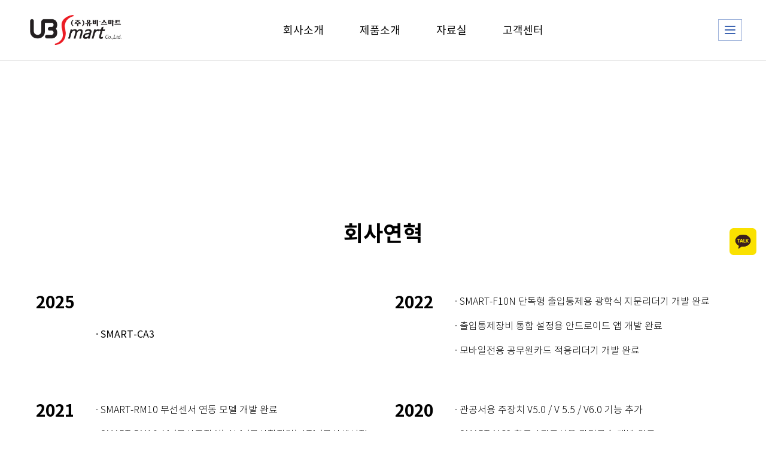

--- FILE ---
content_type: text/html; charset=UTF-8
request_url: http://www.ubsmart.kr/9
body_size: 348597
content:



<!DOCTYPE html>
<html lang="ko">
<head>
    <meta charset="utf-8">
    <meta http-equiv="content-type" content="text/html; charset=utf-8"/>
    <meta http-equiv="X-UA-Compatible" content="IE=Edge"/>
        <meta name="viewport" content="width=device-width, initial-scale=1.0">
        <meta name="generator" content="QUV Homepage Builder"/>
    <meta name="language" content="kr"/>
    <meta name="referrer" content="always">
    <title>유비스마트 </title>
    <meta name="keywords" content="IoT,무인경비,기계경비"/>
    <meta name="description" content="무인 경비용 주장치 및 관제 솔루션"/>
    <meta property="og:title" content="유비스마트"/>
    <meta property="og:description" content="무인 경비용 주장치 및 관제 솔루션"/>
    <meta property="og:url" content="http://www.ubsmart.kr/9"/>
            <meta property="og:image" content="/s/og_image.png?v=1768991003"/>
    
    
    <!--favicon-->
            <link rel="icon" type="image/png" href="/s/favicon_96.png?v=1768991003" sizes="96x96"/>
        <link rel="apple-touch-icon-precomposed" sizes="96x96" href="/s/favicon_96.png?v=1768991003">
        <link rel="canonical" href="http://www.ubsmart.kr/9" />
            <meta name="robots" content="index,follow">
    
    <link href="/css/bootstrap.css?v=250901" rel="stylesheet">
    <link href="/css/font-awesome.min.css?v=250901" rel="stylesheet">
    <link href="/css/material-icons.min.css?v=250901" rel="stylesheet">
    <link href="/css/simple-line-icons.css?v=250901" rel="stylesheet">
    <link href="/css/style.css?v=250901" rel="stylesheet" type="text/css" media="all"/>
    <link href="/css/mobile.css?v=250901" rel="stylesheet" type="text/css" media="all"/>
    <link href="/css/header.css?v=250901" rel="stylesheet" type="text/css" media="all"/>
    <link href="/css/uploadfile.css?v=250901" rel="stylesheet" type="text/css" media="all"/>
    <link href="/css/font.css?v=250901" rel="stylesheet" type="text/css" media="all"/>
    <link href="/css/form.css?v=250901" rel="stylesheet" type="text/css" media="all"/>
    <link href="/css/table.css?v=250901" rel="stylesheet" type="text/css" media="all"/>
    <link href="/css/jquery-ui.1.12.css?v=250901" rel="stylesheet" type="text/css" media="all"/>
    <!--pagespeed <link href="/css/bootstrap-colorpicker.css?v=250901" rel="stylesheet" type="text/css" media="all"/>-->
    <link href="/css/slider.css?v=250901" rel="stylesheet" type="text/css" media="all"/>
    <link href="/css/animate.css?v=250901" rel="stylesheet" type="text/css" media="all"/>
    <link href="/css/jquery.scrollbar.css?v=250901" rel="stylesheet" type="text/css" media="all"/> <!--page-->
    <!--pagespeed <link href="/css/jquery.mCustomScrollbar.css?v=250901" rel="stylesheet" type="text/css" media="all">-->
    <link href="/css/default.less?t=1768991003" rel="stylesheet/less" type="text/css"/>
    <!--<link href="/live/s/site.less?t=1768991003" rel="stylesheet/less" type="text/css"/>-->
    <!--    <link rel="stylesheet" href="https://unpkg.com/ag-grid-community/dist/styles/ag-grid.css">-->
    <!--    <link rel="stylesheet" href="/css/ag-theme-material.css">-->
    <link rel="stylesheet" href="/css/ag-grid.css">
    <link rel="stylesheet" href="/css/ag-theme-material.css">

    <link href="/css/bootstrap-datepicker3.css?v=250901" rel="stylesheet" type="text/css" media="all"/>
    <link href="/css/bootstrap-timepicker.css?v=250901" rel="stylesheet" type="text/css" media="all"/>
    <!--pagespeed <link href="/css/tablecellsselection.css?v=250901" rel="stylesheet" type="text/css" media="all"/>-->
    <!--<link href="/css/ScrollTrigger.css?v=--><!--" rel="stylesheet" type="text/css" media="all"/>-->
    <link href="/css/fullcalendar.css?v=250901" rel="stylesheet" type="text/css" media="all"/>
    <link href="/css/fullcalendar.min.css?v=250901" rel="stylesheet" type="text/css" media="all"/>
    <link href="/css/fullcalendar.print.min.css?v=250901" rel="stylesheet" type="text/css" media="print"/>

    <!-- ionicons -->
    <link href="/css/ionicons/ionicons.css?v=250901" rel="stylesheet">
    <link href="https://unpkg.com/ionicons@4.5.10-0/dist/css/ionicons.min.css" rel="stylesheet">

    
    <script>
        var qvDebug={}; qvDebug.drag=1;//1:debug on
        var STID="u3eo0t2t9"; var SVID="1"; var SPID="9"; var MSID="u3eo0t"; var SITE_NAME="유비스마트"; var USE_APP="0"; var LANG="ko"; var SITE_URL="9";
        var QV_BASE_OBJ={'sskey':"", 'token':"7ba4bcc1c0b6e8bef2b32a7a0262b0d0", 'stid':STID, 'svid':SVID, 'spid':SPID, 'msid':MSID, 'site_name':SITE_NAME, 'use_app':USE_APP, 'eng_domain':'www.ubsmart.kr', 'member_account_type':"1",'is_free_version':'0', 'dev':""};
        var CKEDITOR_BASEPATH = "/js/ck3/";
        var IS_LOGINED="0";
        less = {
            //env: "production", //development,production-으로 하면 캐싱 오류남
            env: "production",
            logLevel: 2,
            async: false,
            fileAsync: false,
            poll: 1000,
            functions: {},
            dumpLineNumbers: "comments",
            relativeUrls: false
        };
        var account = "";
        var auth = "";
        var group = "";
        var isAdmin = "0";

        if (QV_BASE_OBJ.is_free_version==1 && self !== top) {
            //12.6
            alert('도메인으로 이용하시려면\n큐브 프리미엄 버전으로 업그레이드 해주세요.\n큐브 사이트로 이동합니다');
            location.href='https://www.quv.kr';
        }
    </script>
    <script src="/js/less.min.js?v=250901" type="text/javascript"></script>
    <script>//less.watch();</script>

    <!--[if lt IE 9]>
    <script type="text/javascript" src="/js/html5shiv.js?v=250901"></script> <![endif]-->
    <script type="text/javascript" src="/js/jquery.2.2.4.min.js?v=250901"></script>
    <script type="text/javascript" src="/js/bootstrap.js?v=250901"></script>
    <script>$.fn.bootstrapBtn = $.fn.button.noConflict();</script> <!--반드시 bootsrap - jquery-ui 사이에 위치-->
    <script type="text/javascript" src="/js/jquery-ui.1.12.min.js?v=250901"></script>
    <script type="text/javascript" src="/js/jquery.lazyload.js?v=250901"></script>
    <script type="text/javascript" src="/js/jquery-migrate-1.2.1.min.js?v=250901"></script>
    <script type="text/javascript" src="/js/jquery.ui.touch-punch.min.js?v=250901"></script>
    <!--<script type="text/javascript" src="/js/jquery.htmlClean.js?v=250901"></script>-->
    <script type="text/javascript" src="/js/global.js?v=250901" charset="utf-8"></script>
    <script type="text/javascript" src="/js/script.js?v=250901" charset="utf-8"></script>
    <script type="text/javascript" src="/js/jquery.uploadfile.js?v=250901"></script>
    <!--<script type="text/javascript" src="/js/ck3/ckeditor.js?v=--><!--" charset="utf-8"></script>-->
    <!--pagespeed <script type="text/javascript" src="/js/bootstrap-colorpicker.new.js?v=250901" charset="utf-8"></script>-->
    <script type="text/javascript" src="/js/jquery.scrollbar.js?v=250901" charset="utf-8"></script>
    <!--pagespeed <script type="text/javascript" src="/js/jquery.mCustomScrollbar.concat.min.js?v=250901"></script>-->
    <script type="text/javascript" src="/js/bootstrap-datepicker.min.js?v=250901"></script>
    <script type="text/javascript" src="/js/bootstrap-timepicker.min.js?v=250901"></script>
    <!--pagespeed <script type="text/javascript" src="/js/tablecellsselection.js?v=250901"></script>-->
    <script type="text/javascript" src="/js/carousel-swipe.js?v=250901"></script>
    <script type="text/javascript" src="/js/jquerymobile-swipeupdown.js?v=250901"></script>
    <!--<script type="text/javascript" src="/js/ScrollTrigger.min.js?v=--><!--"></script>-->
    <!--<script type="text/javascript" src="/js/webfont.js?v=--><!--"></script>-->

    <script src="https://ajax.googleapis.com/ajax/libs/webfont/1.6.26/webfont.js"></script>
    <script type="text/javascript">
        var webfontJson_Header = '{"google":["Questrial","Noto Sans KR","Noto Sans"],"custom":[]}';
        var webfontJson_Body = '{"google":["Questrial","Noto Sans"],"custom":["Noto Sans KR"]}';
        var webfontJson_Footer = '{"google":["Questrial"],"custom":["Noto Sans KR"]}';
        var webfontJson_Fixed = '{"google":["Questrial","Noto Sans","Roboto"],"custom":["Noto Sans KR"]}';
        var webfontJson_Popup = '[]';

        var webfontArray = [];
        webfontArray.push($.parseJSON(webfontJson_Header));
        webfontArray.push($.parseJSON(webfontJson_Body));
        webfontArray.push($.parseJSON(webfontJson_Footer));
        webfontArray.push($.parseJSON(webfontJson_Fixed));
        webfontArray = $.merge(webfontArray, $.parseJSON(webfontJson_Popup.replace(/"{/g, "{").replace(/}"/g, "}")));

        var webfont_google = [];
        var webfont_custom = [];
        var webfont_custom_url = 'css/font.css.php?family=';
        var webfont_exclude = ['agGridMaterial'];
        $.each(webfontArray, function(index, value) {
            if (this.google != undefined && value != null) {
                $.each(value.google, function() {
                    var font = String(this) + ':300,400,700';
                    if (String(this) == '' || webfont_exclude.indexOf(String(this)) > -1) return;
                    if ($.inArray(font, webfont_google) == -1) {
                        webfont_google.push(font);
                    }
                });
            }
            if (this.custom != undefined  && value != null) {
                $.each(value.custom, function() {
                    if ($.inArray(String(this), webfont_custom) == -1) {
                        webfont_custom.push(String(this));
                        webfont_custom_url += String(this).replace(/ /g,'+');
                        webfont_custom_url += '|';
                    }
                });
            }
        });

        var webfont = new Object();
        webfont.google = webfont_google;
        webfont.custom = webfont_custom;
        webfont.custom_url = ['/' + webfont_custom_url.slice(0, -1)];

        var webfontconfig = new Object();
        // if (webfont.google.length > 0) { webfontconfig.google = { 'families' : webfont.google } }
        if (webfont.custom.length > 0) { webfontconfig.custom = { 'families' : webfont.custom, 'urls' : webfont.custom_url } }

        /* 2020.01.31 재헌
             * 묶어서 호출했을 때 하나라도 지원하지 않는 폰트가 있으면 그 하위로 모두 호출하지 않는 문제가 있음.
             * 위 이유로 구글 폰트는 개별 호출한다.
             */
        $.each(webfont.google, function() {
            var webfontconfig_re = new Object();
            webfontconfig_re.google = { 'families' : [ this ] };
            WebFont.load(webfontconfig_re);
        });

        if (!$.isEmptyObject(webfontconfig)) {
            WebFontConfig = webfontconfig;
//            WebFontConfig = {
//                google: {
//                    families: ['Abel','Abril Fatface','Alegreya','Barlow','Cardo','Cookie','Dancing Script','Dosis','Droid Sans','Droid Serif','EB Garamond','Great Vibes','Lato','Libre Baskerville','Lora','Mada','Montserrat','Muli','Nixie One','Noto Sans','Noto Serif','Open Sans','Oswald','Playball','Playfair Display','PT Sans','PT Serif','Questrial','Quicksand','Raleway','Roboto','Stalemate','Ubuntu','Indie Flower']
//                }
//            };

            // https://github.com/typekit/webfontloader
            // v1.0 -> v1.6.26
            (function() {
                var wf = document.createElement('script');
                wf.src = 'https://ajax.googleapis.com/ajax/libs/webfont/1.6.26/webfont.js';
                wf.type = 'text/javascript';
                wf.async = 'true';
                var s = document.getElementsByTagName('script')[0];
                s.parentNode.insertBefore(wf, s);
            })();
        }
    </script>
    <script type="text/javascript" src="//log1.quv.kr/log/qa.js"></script>

    <!-- 다음 우편번호 검색 -->
    <!--<script src="https://ssl.daumcdn.net/dmaps/map_js_init/postcode.v2.js"></script>--> <!-- 정적 로딩 -->
    <script src="https://ssl.daumcdn.net/dmaps/map_js_init/postcode.v2.js?autoload=false"></script> <!-- 동적 로딩 -->

    <!-- 다국어 -->
        <script type="text/javascript" src="/module/language/lang.ko.js?v=250901"></script>
    
<script async src="https://www.googletagmanager.com/gtag/js?id=UA-51063834-1"></script>
<script>
  window.dataLayer = window.dataLayer || [];
  function gtag(){dataLayer.push(arguments);}
  gtag('js', new Date());

  gtag('config', 'UA-51063834-1');
</script><script src="//developers.kakao.com/sdk/js/kakao.min.js"></script>

    </head>

<body class="live transform" style="display: none;">
<div id="main_container" class="9">
    <div class="header hl1-1 transform useFixed">
                                        <div class="header1 sub-mn-type-1" data-hei="100" data-scr-hei="80" style="border-bottom: 1px solid rgb(211, 211, 211); height: 101px;">
                                            <div class="header-contents boxing" style="height: 100px;">
                                                <div class="col-xs-2" style="height: auto;">
                                                    <div class="al-box column al-l">
                                                        <div class="tc box hsync-nlh logoBox tc_drag" style="height:100px; padding:0 10px" id="bq10Wa">
                                                            
                                                            <div class="view logo_container">
<div class="logo-text hide"><a href="/" style="font-size: 28px; font-weight: bold; letter-spacing: 0px; color: rgb(30, 67, 143); font-family: &quot;Noto Sans&quot;, &quot;Noto Sans KR&quot;;">QUV 건설</a></div>
<div class="logo-img"><a href="/"><img class="logo-img-core" src="https://cdn.quv.kr/u3eo0t2t9%2Fup%2F5de601402585b_1920.png" style="max-height: 100px; height: 50px;"></a></div>
                                                            </div>
                                                        </div>
                                                    </div>
                                                </div>
                                                <div class="col-xs-9" style="height: auto;" pp_grid="8">
                                                    <div class="al-box column al-c">
                                                        <ul class="mn-ul tc box hsync mn-sty-3 tc_drag" style="height:100px;line-height:100px;" id="bRlLYx"><headerstart></headerstart><li class="mn-item"> <a class="mn-link">회사소개</a><span class="mn-dropdown"></span>
<ul class="sub-mn">
<li class="mn-item"> <a class="mn-link" href="/10">인사말</a></li>
<li class="mn-item"> <a class="mn-link" href="/9">회사연혁</a></li>
<li class="mn-item"> <a class="mn-link" href="/11">조직도</a></li>
<li class="mn-item"> <a class="mn-link" href="/12">인증서</a></li>
<li class="mn-item"> <a class="mn-link" href="/business">사업분야</a></li>
</ul></li>
<li class="mn-item"> <a class="mn-link">제품소개</a><span class="mn-dropdown"></span>
<ul class="sub-mn">
<li class="mn-item"> <a class="mn-link" href="/20#tab-1ADXNW">보안시스템 소개</a></li>
<li class="mn-item"> <a class="mn-link" href="/40">영상 시스템 소개</a></li>
<li class="mn-item"> <a class="mn-link" href="/32">IoT 모듈</a></li>
</ul></li>
<li class="mn-item"> <a class="mn-link">자료실</a><span class="mn-dropdown"></span>
<ul class="sub-mn">
<li class="mn-item"> <a class="mn-link" href="/49">프로그램</a></li>
<li class="mn-item"> <a class="mn-link" href="/50">메뉴얼</a></li>
<li class="mn-item"> <a class="mn-link" href="/52">장비사진</a></li>
</ul></li>
<li class="mn-item"> <a class="mn-link">고객센터</a><span class="mn-dropdown"></span>
<ul class="sub-mn">
<li class="mn-item"> <a class="mn-link" href="/62#tab-1KQfI4">공지사항</a></li>
<li class="mn-item"> <a class="mn-link" href="/62#tab-SrZxL">제품장애공지</a></li>
<li class="mn-item"> <a class="mn-link" href="/62#tab-2KQfI4">온라인문의</a></li>
<li class="mn-item"> <a class="mn-link" href="/14">원격기술지원</a></li>
</ul></li>
<headerend></headerend>
</ul>                                                    </div>                                                </div><div class="col-xs-1" style="height: auto;"><div class="al-box column al-r"><div class="box tc sideNavBox hsync-nlh tc_drag" id="bQJH4K" style="display: table-cell; height: 100px; padding: 0px 0px 0px 50px;">
                
                <!--<div class="view va-m">-->
                <div class="view tb-c va-m">
                    <a class="preview-layer" href="#" data-target="#header_side_nav" data-toggle="modal"></a>
                    <div class="header-side-nav-button" data-width="18" data-height="2" data-margin="2" data-radius="5" data-border-width="1" data-padding="10" data-background="rgba(255,255,255,0)" data-color="#3d64b2" data-border-color="#9cb1da" data-border-radius="0"><div class="line-1"></div><div class="line-2"></div><div class="line-3"></div><style class="header-side-nav-button-style">.header .header-side-nav-button > div {width:18px !important;height:2px !important;margin:2px auto !important;border-radius:5px !important;background-color:#3d64b2 !important;}.header .header-side-nav-button {padding:10px !important;border-width:1px !important;border-radius:0px !important;background:rgba(255,255,255,0) !important;border-color:#9cb1da !important;}</style></div>
                    <div class="header-side-nav hsl-1" data-width="360" data-padding="18" data-letter-spacing="0" data-font-weight-1="500" data-font-weight-2="300" data-background-1="#ffffff" data-background-2="transparent" data-color-1="#000000" data-color-2="#a2a2a2" data-border="transparent" data-color-close="#a2a2a2" data-logo="true" data-login="false" data-font-size-1="18" data-font-size-2="15" data-font-family-ko="Noto Sans KR" data-font-family-en="Questrial" data-direction="right-to-left" data-padding-logo="43">
                        <!--logo-->
                        <div class="logo_container"><div class="logo-text hide"><a href="/">LOGO</a></div><div class="logo-img"><a href="/"><img class="logo-img-core" src="https://cdn.quv.kr/u3eo0t2t9%2Fup%2F5de601402585b_1920.png" style="max-height:50px; height:50px;"></a></div></div>
                        <!--login-->
                        <div id="header-mobile-ml-area" class="use">
                            <div class="login-before">
                                <div class="ml-item login-link"><a href="#" data-target="#LoginModal" role="button" data-toggle="modal">로그인</a></div>
                                <div class="ml-item join-link"><a href="/join">회원가입</a></div>
                            </div>
                            <div class="login-after active">
                                <div class="ml-item logout-link"><a id="LogOutBtn" href="#">로그아웃</a></div>
                                <div class="ml-item mypage-link"><a href="/mypage">정보수정</a></div>
                            </div>
                        </div>
                        <!--menu-->
                        <div class="mn-ul-container">
                            <ul class="mn-ul tc box hsync tc_drag" style="height: 100px; line-height: 100px;" id="bF0VCM"><headerstart></headerstart><li class="mn-item"> <a class="mn-link">회사소개</a><span class="mn-dropdown"></span>
<ul class="sub-mn">
<li class="mn-item"> <a class="mn-link" href="/10">인사말</a></li>
<li class="mn-item"> <a class="mn-link" href="/9">회사연혁</a></li>
<li class="mn-item"> <a class="mn-link" href="/11">조직도</a></li>
<li class="mn-item"> <a class="mn-link" href="/12">인증서</a></li>
<li class="mn-item"> <a class="mn-link" href="/business">사업분야</a></li>
</ul></li>
<li class="mn-item"> <a class="mn-link">제품소개</a><span class="mn-dropdown"></span>
<ul class="sub-mn">
<li class="mn-item"> <a class="mn-link" href="/20#tab-1ADXNW">보안시스템 소개</a></li>
<li class="mn-item"> <a class="mn-link" href="/40">영상 시스템 소개</a></li>
<li class="mn-item"> <a class="mn-link" href="/32">IoT 모듈</a></li>
</ul></li>
<li class="mn-item"> <a class="mn-link">자료실</a><span class="mn-dropdown"></span>
<ul class="sub-mn">
<li class="mn-item"> <a class="mn-link" href="/49">프로그램</a></li>
<li class="mn-item"> <a class="mn-link" href="/50">메뉴얼</a></li>
<li class="mn-item"> <a class="mn-link" href="/52">장비사진</a></li>
</ul></li>
<li class="mn-item"> <a class="mn-link">고객센터</a><span class="mn-dropdown"></span>
<ul class="sub-mn">
<li class="mn-item"> <a class="mn-link" href="/62#tab-1KQfI4">공지사항</a></li>
<li class="mn-item"> <a class="mn-link" href="/62#tab-SrZxL">제품장애공지</a></li>
<li class="mn-item"> <a class="mn-link" href="/62#tab-2KQfI4">온라인문의</a></li>
<li class="mn-item"> <a class="mn-link" href="/14">원격기술지원</a></li>
</ul></li>
<headerend></headerend>
</ul>
                        </div>
                        <div class="header-side-nav-close">×</div>
                    <style class="header-side-nav-style">.header .header-side-nav {background-color:#ffffff !important;padding-top:43px !important;width:360px !important;}.header .header-side-nav .mn-ul > li.mn-item > ul.sub-mn {padding:0 0 0 18px !important;font-family:Questrial, "Noto Sans KR" !important;}.header .header-side-nav .mn-ul > li.mn-item > ul.sub-mn > li a {padding:9px 9px 18px !important;}.header .header-side-nav .mn-ul > li.mn-item > a.mn-link {padding:18px !important;letter-spacing:0px !important;font-size:18px !important;font-weight:500 !important;font-family:Questrial, "Noto Sans KR" !important;color:#000000 !important;}.header .header-side-nav .mn-ul li.mn-item:hover { background-color:transparent !important;}.header .header-side-nav .mn-ul li.mn-item:hover > a.mn-link {color:#a2a2a2 !important;}.header .header-side-nav ul.sub-mn > li a {font-size:15px !important;font-weight:300 !important;font-family:Questrial, "Noto Sans KR" !important;color:#000000 !important;}.header .header-side-nav ul.sub-mn > li:hover a {color:#a2a2a2 !important;}.header .header-side-nav > .mn-ul-container > ul > li {border-bottom: 1px solid transparent !important;}.header .header-side-nav > .mn-ul-container > ul > li > .mn-dropdown:after {border-color:#000000 !important; top:18px !important; width:9px!important; height:9px!important;}.header .header-side-nav > .mn-ul-container > ul > li > .mn-dropdown:hover:after {border-color:#a2a2a2 !important;}.header .header-side-nav > .header-side-nav-close {color:#a2a2a2 !important;}.header .header-side-nav > .logo_container {display:block !important;}.header .header-side-nav > #header-mobile-ml-area {display:none !important;}.header .header-side-nav > #header-mobile-ml-area .login-before > div {border-color:#000000 !important;}.header .header-side-nav > #header-mobile-ml-area .login-before > div > a {color:#000000 !important;}.header .header-side-nav > #header-mobile-ml-area .login-after > div {border-color:#000000 !important;}.header .header-side-nav > #header-mobile-ml-area .login-after > div > a {color:#000000 !important;}</style></div>
                </div>
            </div></div></div>                                            </div>                                            <div class="header-op"></div>                                        </div>                                    <logo>{"type":"img","src":"https://cdn.quv.kr/u3eo0t2t9%2Fup%2F5de601402585b_1920.png","height":"50"}</logo><menuitems><li class="mn-item"> <a class="mn-link">회사소개</a><span class="mn-dropdown"></span>
<ul class="sub-mn">
<li class="mn-item"> <a class="mn-link" href="/10">인사말</a></li>
<li class="mn-item"> <a class="mn-link" href="/9">회사연혁</a></li>
<li class="mn-item"> <a class="mn-link" href="/11">조직도</a></li>
<li class="mn-item"> <a class="mn-link" href="/12">인증서</a></li>
<li class="mn-item"> <a class="mn-link" href="/business">사업분야</a></li>
</ul></li>
<li class="mn-item"> <a class="mn-link">제품소개</a><span class="mn-dropdown"></span>
<ul class="sub-mn">
<li class="mn-item"> <a class="mn-link" href="/20#tab-1ADXNW">보안시스템 소개</a></li>
<li class="mn-item"> <a class="mn-link" href="/17">영상시스템소개</a></li>
<li class="mn-item"> <a class="mn-link" href="/32">IoT 모듈</a></li>
</ul></li>
<li class="mn-item"> <a class="mn-link">자료실</a><span class="mn-dropdown"></span>
<ul class="sub-mn">
<li class="mn-item"> <a class="mn-link" href="/49">프로그램</a></li>
</ul></li>
</menuitems><webfont>{"google":["Questrial","Noto Sans KR","Noto Sans"],"custom":[]}</webfont></div>
<div class="header-mobile hl1-1 transform">
                                        <div class="header1" style="top: 0px; position: fixed; height: 60px;" data-top="0" data-hei="60" data-border-width="1" data-border-color="#e8e8e8" data-background="#ffffff" data-scroll-fix="true">
                                            <div class="header-contents boxing" style="height: 60.9896px;">
                                                <div class="col-xs-2" style="height: auto;">
                                                    <div class="al-box column al-c">
                                                        <div class="tc box hsync-nlh tc_drag" id="bPyyc5" style="height: 60px;">
                                                            
                                                            <div class="view">
                                                            </div>
                                                        </div>
                                                    </div>
                                                </div>
                                                <div class="col-xs-8" style="height: auto;">
                                                    <div class="al-box column al-c">
                                                        <div class="tc box hsync-nlh logoBox tc_drag" id="bg0LEh" style="height: 60px;">
                                                            
                                                            <div class="view logo_container"><div class="logo-text"><a href="/" style="font-size: 22px; font-weight: bold; letter-spacing: 0px; color: rgb(30, 67, 143); font-family: &quot;Noto Sans&quot;, &quot;Noto Sans KR&quot;;">유비스마트</a></div><div class="logo-img hide"><a href="/"><img class="logo-img-core" src="/img/e/logo/quv-logo.png" style="max-height: 59px;"></a></div></div>
                                                        </div>
                                                    </div>
                                                </div>
                                                <div class="col-xs-2" style="height: auto;">
                                                    <div class="al-box column al-c">
                                                        <div class="box tc hsync-nlh tc_drag" id="bfrvbj" style="height: 60px;">
                                                            
                                                            <div class="view">
                                                            </div>
                                                        </div><div class="box tc sideNavBox hsync-nlh tc_drag" style="display: table-cell; height: 60px;" id="bkLXmx"><div class="view tb-c va-m"><a class="preview-layer" href="#" data-target="#header_side_nav" data-toggle="modal"></a><div class="header-side-nav-button" data-width="22" data-height="2" data-margin="3" data-radius="5" data-border-width="0" data-padding="16" data-background="#ffffff" data-color="#9cb1da" data-border-color="#ffffff" data-border-radius="0"><div class="line-1"></div><div class="line-2"></div><div class="line-3"></div><style class="header-side-nav-button-style">.header-mobile .header-side-nav-button > div {width:22px !important;height:2px !important;margin:3px auto !important;border-radius:5px !important;background-color:#9cb1da !important;}.header-mobile .header-side-nav-button {padding:16px !important;border-width:0px !important;border-radius:0px !important;background:#ffffff !important;border-color:#ffffff !important;}</style></div><div class="header-side-nav hsl-1" data-width="300" data-padding="15" data-letter-spacing="1" data-font-weight-1="400" data-font-weight-2="400" data-background-1="#ffffff" data-background-2="transparent" data-color-1="#000000" data-color-2="#000000" data-border="transparent" data-color-close="#9cb1da" data-logo="true" data-login="false" data-font-size-1="15" data-font-size-2="14" data-font-family-ko="Noto Sans KR" data-font-family-en="Noto Sans KR" data-direction="right-to-left" data-padding-logo="38"><div class="logo_container"><div class="logo-text"><a href="/" style="font-size:22px; font-weight:bold; font-family:Noto Sans,Noto Sans KR; letter-spacing:0; color:rgb(30, 67, 143);">유비스마트</a></div><div class="logo-img hide"><a href="/"><img class="logo-img-core" src="/img/e/logo/quv-logo.png"></a></div></div><div id="header-mobile-ml-area" class="use"><div class="login-before"><div class="ml-item login-link"><a href="#" data-target="#LoginModal" role="button" data-toggle="modal">로그인</a></div><div class="ml-item join-link"><a href="/join">회원가입</a></div></div><div class="login-after active"><div class="ml-item logout-link"><a id="LogOutBtn" href="#">로그아웃</a></div><div class="ml-item mypage-link"><a href="/mypage">정보수정</a></div></div></div><div class="mn-ul-container"><ul class="mn-ul tc box hsync tc_drag" style="height: 60px; line-height: 60px;" id="beIetf"><headerstart></headerstart><li class="mn-item"> <a class="mn-link">회사소개</a><span class="mn-dropdown"></span>
<ul class="sub-mn">
<li class="mn-item"> <a class="mn-link" href="/10">인사말</a></li>
<li class="mn-item"> <a class="mn-link" href="/9">회사연혁</a></li>
<li class="mn-item"> <a class="mn-link" href="/11">조직도</a></li>
<li class="mn-item"> <a class="mn-link" href="/12">인증서</a></li>
<li class="mn-item"> <a class="mn-link" href="/business">사업분야</a></li>
</ul></li>
<li class="mn-item"> <a class="mn-link">제품소개</a><span class="mn-dropdown"></span>
<ul class="sub-mn">
<li class="mn-item"> <a class="mn-link" href="/20#tab-1ADXNW">보안시스템 소개</a></li>
<li class="mn-item"> <a class="mn-link" href="/40">영상 시스템 소개</a></li>
<li class="mn-item"> <a class="mn-link" href="/32">IoT 모듈</a></li>
</ul></li>
<li class="mn-item"> <a class="mn-link">자료실</a><span class="mn-dropdown"></span>
<ul class="sub-mn">
<li class="mn-item"> <a class="mn-link" href="/49">프로그램</a></li>
<li class="mn-item"> <a class="mn-link" href="/50">메뉴얼</a></li>
<li class="mn-item"> <a class="mn-link" href="/52">장비사진</a></li>
</ul></li>
<li class="mn-item"> <a class="mn-link">고객센터</a><span class="mn-dropdown"></span>
<ul class="sub-mn">
<li class="mn-item"> <a class="mn-link" href="/62#tab-1KQfI4">공지사항</a></li>
<li class="mn-item"> <a class="mn-link" href="/62#tab-SrZxL">제품장애공지</a></li>
<li class="mn-item"> <a class="mn-link" href="/62#tab-2KQfI4">온라인문의</a></li>
<li class="mn-item"> <a class="mn-link" href="/14">원격기술지원</a></li>
</ul></li>
<headerend></headerend>
</ul></div><div class="header-side-nav-close">×</div><style class="header-side-nav-style">.header-mobile .header-side-nav {background-color:#ffffff !important;padding-top:38px !important;width:300px !important;}.header-mobile .header-side-nav .mn-ul > li.mn-item > ul.sub-mn {padding:0 0 0 15px !important;font-family:"Noto Sans KR", "Noto Sans KR" !important;}.header-mobile .header-side-nav .mn-ul > li.mn-item > ul.sub-mn > li a {padding:7.5px 7.5px 15px !important;}.header-mobile .header-side-nav .mn-ul > li.mn-item > a.mn-link {padding:15px !important;letter-spacing:1px !important;font-size:15px !important;font-weight:400 !important;font-family:"Noto Sans KR", "Noto Sans KR" !important;color:#000000 !important;}.header-mobile .header-side-nav .mn-ul li.mn-item:hover { background-color:transparent !important;}.header-mobile .header-side-nav .mn-ul li.mn-item:hover > a.mn-link {color:#000000 !important;}.header-mobile .header-side-nav ul.sub-mn > li a {font-size:14px !important;font-weight:400 !important;font-family:"Noto Sans KR", "Noto Sans KR" !important;color:#000000 !important;}.header-mobile .header-side-nav ul.sub-mn > li:hover a {color:#000000 !important;}.header-mobile .header-side-nav > .mn-ul-container > ul > li {border-bottom: 1px solid transparent !important;}.header-mobile .header-side-nav > .mn-ul-container > ul > li > .mn-dropdown:after {border-color:#000000 !important; top:15px !important; width:7.5px!important; height:7.5px!important;}.header-mobile .header-side-nav > .mn-ul-container > ul > li > .mn-dropdown:hover:after {border-color:#000000 !important;}.header-mobile .header-side-nav > .header-side-nav-close {color:#9cb1da !important;}.header-mobile .header-side-nav > .logo_container {display:block !important;}.header-mobile .header-side-nav > #header-mobile-ml-area {display:none !important;}.header-mobile .header-side-nav > #header-mobile-ml-area .login-before > div {border-color:#000000 !important;}.header-mobile .header-side-nav > #header-mobile-ml-area .login-before > div > a {color:#000000 !important;}.header-mobile .header-side-nav > #header-mobile-ml-area .login-after > div {border-color:#000000 !important;}.header-mobile .header-side-nav > #header-mobile-ml-area .login-after > div > a {color:#000000 !important;}</style></div></div></div>
                                                    </div>
                                                </div>
                                            </div>
                                            <div class="header-op">
                                            </div>
                                        <div class="header-mobile-config"><div class="header-mobile-config-section-insert">&nbsp;</div><div class="header-mobile-config-section-delete">&nbsp;</div><div class="header-mobile-config-section-detail">섹션 설정</div></div><style class="header-mobile-style">.header-mobile .header1 .header-contents { height:60px !important; background:#ffffff !important; border-bottom: 1px solid #e8e8e8 !important; }</style></div>
                                    <logo>{"type":"txt","text":"유비스마트","font_size":"22","font_weight":"bold","font_family_ko":"Noto Sans KR","font_family_en":"Noto Sans","color":"rgb(30, 67, 143)","letter_spacing":0}</logo><menuitems><li class="mn-item"> <a class="mn-link">회사소개</a><span class="mn-dropdown"></span>
<ul class="sub-mn">
<li class="mn-item"> <a class="mn-link" href="/10">인사말</a></li>
<li class="mn-item"> <a class="mn-link" href="/9">회사연혁</a></li>
<li class="mn-item"> <a class="mn-link" href="/11">조직도</a></li>
<li class="mn-item"> <a class="mn-link" href="/12">인증서</a></li>
<li class="mn-item"> <a class="mn-link" href="/business">사업분야</a></li>
<li class="mn-item"> <a class="mn-link" href="/13">개인정보취급방침</a></li>
</ul></li>
</menuitems></div>    <div class="body  pl-h">
        <!-- container --><div class="frm spacer-frm" id="fvQaym" style="display: block;" data-hei="auto"><div class="preview"></div>                                <div class="view">                    <div class="tb tbu">                        <div class="row clearfix tb-c va-m" style="transform: none;">                            <div class="spacer-label" style="display: block;"><span class="" style="display: none;"></span></div>                            <div class="spacer" style="height: 10px;"></div>                        </div>                    </div>                </div>            <style class="mobile-frm">@media (max-width: 767px) {#fvQaym > .view .spacer {height:80px !important;}} .mobile_editor_mode #fvQaym > .view .spacer {height:80px !important;}</style></div><div class="frm m-pd-v-0 m-pd-h-15 mobile-font-scale-4" style="text-align: center; margin: 0px; display: block; padding: 0px; background: none rgba(0, 0, 0, 0); border: 0px solid transparent; border-radius: 0px;" data-m-hei="1123px" data-hei="4195" id="fBh2Xr" data-cwid=""><div class="preview"></div><div class="view ha-c"><div class="tb tbu" style="height: 4195px;"><div class="row clearfix tb-c va-m" style="transform: none; display: table-cell; height: auto;"><div class="col-sm-12 column" style="height: auto; min-height: 3440px;"><div class="box tbu txtBox" id="bT0fgH" style="display: table; margin: 0px; padding: 0px; background: none rgba(0, 0, 0, 0); text-align: center; border: 0px solid transparent; border-radius: 0px; height: 59px;" data-hei="59"><div class="preview"></div>                <div class="view tb-c va-m" data-lh="1.4" style="letter-spacing: 0em; line-height: 1.4; display: table-cell;"><div class="drag_inner qv-text" contenteditable="false"><p class="text-m" style="text-align: center;"><span style="font-size:36px;"><strong>회사연혁</strong></span></p></div></div></div><div class="frm spacer-frm empty-frm" id="ftygb9" style="display: block;" data-hei="auto"><div class="preview"></div>                                <div class="view">                    <div class="tb tbu">                        <div class="row clearfix tb-c va-m" style="transform: none;">                            <div class="spacer-label" style="display: block;"><span class="" style="display: none;"></span></div>                            <div class="spacer" style="height: 60px;"></div>                        </div>                    </div>                </div>            <style class="mobile-frm">@media (max-width: 767px) {#ftygb9 > .view .spacer {height:30px !important;}} .mobile_editor_mode #ftygb9 > .view .spacer {height:30px !important;}</style></div><div class="frm" style="text-align: center; margin: 0px; display: block; padding: 0px; background: none rgba(0, 0, 0, 0); border: 0px solid transparent; border-radius: 0px;" data-m-hei="318px" data-hei="215" id="fE6eJv" data-cwid="b"><div class="preview"></div><div class="view ha-c boxing"><div class="tb tbu" style="height: 94px;"><div class="row clearfix tb-c va-m" style="transform: none; display: table-cell; height: auto;"><div class="column col-xs-12 col-sm-1" pp_grid="1"><div class="box tbu txtBox" id="bLzFQC" style="display: table; margin: 0px; padding: 0px 20px; background: none rgba(0, 0, 0, 0); text-align: center; border: 0px solid transparent; border-radius: 0px; height: 50px;" data-hei="50" data-m-hei="63px"><div class="preview"></div>                <div class="view tb-c va-m" data-lh="1.4" style="letter-spacing: 0em; line-height: 1.4; display: table-cell;"><div class="drag_inner qv-text" contenteditable="false"><p class="text-m" style="text-align: left;"><span style="font-size:28px;"><strong><span style="font-family:Noto Sans KR;">2025</span></strong></span></p>
</div></div><style class="mobile-box">@media (max-width: 767px) { #bLzFQC {height:63px !important;} } .mobile_editor_mode #bLzFQC {height:63px !important;} </style></div></div><div class="column col-xs-12 col-sm-5" pp_grid="5"><div class="box tbu txtBox" id="buy0dL" style="display: table; margin: 0px; padding: 0px 20px; background: none rgba(0, 0, 0, 0); text-align: center; border: 0px solid transparent; border-radius: 0px; height: 181px;" data-hei="215"><div class="preview"></div>                <div class="view tb-c va-m" data-lh="1.4" style="letter-spacing: 0em; line-height: 1.4; display: table-cell;"><div class="drag_inner qv-text" contenteditable="false"><p style="text-align: left;"><span style="font-size:16px;"><span style="line-height:40px;"><span style="font-family:Noto Sans KR;">· SMART-CA3</span></span></span></p>
<p>&nbsp;</p>
</div></div></div></div><div class="col-sm-1 column"><div class="box tbu txtBox" id="bY8Bhr" style="display: table; margin: 0px; padding: 0px 20px; background: none rgba(0, 0, 0, 0); text-align: center; border: 0px solid transparent; border-radius: 0px; height: 50px;" data-hei="50" data-m-hei="63px"><div class="preview"></div>                <div class="view tb-c va-m" data-lh="1.4" style="letter-spacing: 0em; line-height: 1.4; display: table-cell;"><div class="drag_inner qv-text" contenteditable="false"><p class="text-m" style="text-align: left;"><span style="font-size:28px;"><strong><span style="font-family:Noto Sans KR;">2022</span></strong></span></p>
</div></div><style class="mobile-box">@media (max-width: 767px) { #bY8Bhr {height:63px !important;} } .mobile_editor_mode #bY8Bhr {height:63px !important;} </style></div></div><div class="column col-sm-5" pp_grid="5"><div class="box tbu txtBox" id="bAJTuP" style="display: table; margin: 0px; padding: 0px 20px; background: none rgba(0, 0, 0, 0); text-align: center; border: 0px solid transparent; border-radius: 0px; height: 64px;" data-hei="215"><div class="preview"></div>                <div class="view tb-c va-m" data-lh="1.4" style="letter-spacing: 0em; line-height: 1.4; display: table-cell;"><div class="drag_inner qv-text" contenteditable="false"><p class="text-m" style="text-align: left;"><span style="font-size:16px;"><span style="line-height:40px;"><span style="font-family:Noto Sans KR;">· SMART-F10N 단독형 출입통제용 광학식 지문리더기 개발 완료&nbsp; &nbsp;<br>
· 출입통제장비 통합 설정용 안드로이드 앱 개발 완료&nbsp; &nbsp;<br>
· 모바일전용 공무원카드 적용리더기 개발 완료&nbsp; &nbsp;</span></span></span></p>
</div></div></div></div></div></div></div><style class="mobile-frm">@media (max-width: 767px) {#fE6eJv > .view > .tb{height:318px !important;}} .mobile_editor_mode #fE6eJv > .view > .tb{height:318px !important;}</style></div><div class="frm" style="text-align: center; margin: 0px; display: block; padding: 0px; background: none rgba(0, 0, 0, 0); border: 0px solid transparent; border-radius: 0px;" data-m-hei="318px" data-hei="215" id="fHxoDk" data-cwid="b"><div class="preview"></div><div class="view ha-c boxing"><div class="tb tbu" style="height: 94px;"><div class="row clearfix tb-c va-m" style="transform: none; display: table-cell; height: auto;"><div class="column col-xs-12 col-sm-1" pp_grid="1"><div class="box tbu txtBox" id="bSusAw" style="display: table; margin: 0px; padding: 0px 20px; background: none rgba(0, 0, 0, 0); text-align: center; border: 0px solid transparent; border-radius: 0px; height: 50px;" data-hei="50" data-m-hei="63px"><div class="preview"></div>                <div class="view tb-c va-m" data-lh="1.4" style="letter-spacing: 0em; line-height: 1.4; display: table-cell;"><div class="drag_inner qv-text" contenteditable="false"><p class="text-m" style="text-align: left;"><span style="font-size:28px;"><strong><span style="font-family:Noto Sans KR;">2021</span></strong></span></p>
</div></div><style class="mobile-box">@media (max-width: 767px) { #bSusAw {height:63px !important;} } .mobile_editor_mode #bSusAw {height:63px !important;} </style></div></div><div class="column col-xs-12 col-sm-5" pp_grid="5"><div class="box tbu txtBox" id="bMWsMo" style="display: table; margin: 0px; padding: 0px 20px; background: none rgba(0, 0, 0, 0); text-align: center; border: 0px solid transparent; border-radius: 0px; height: 181px;" data-hei="215"><div class="preview"></div>                <div class="view tb-c va-m" data-lh="1.4" style="letter-spacing: 0em; line-height: 1.4; display: table-cell;"><div class="drag_inner qv-text" contenteditable="false"><p class="text-m" style="text-align: left;"><span style="font-size:16px;"><span style="line-height:40px;"><span style="font-family:Noto Sans KR;">· SMART-RM10 무선센서 연동 모델 개발 완료&nbsp; &nbsp;<br>
· SMART-RM10 A1 (무선주장치) / L1 (무선확장기) / T1 (무선센서접점출력)&nbsp; &nbsp;<br>
· 얼굴 인식기 연동 근태 프로그램 개발 완료&nbsp; &nbsp;<br>
· 자동문 6개 통합 제어 리더기 용역 개발 완료&nbsp; &nbsp;<br>
· 간이 온도 체크 카드 리더기 용역 개발 완료&nbsp; &nbsp;</span></span></span></p>
<p class="text-m" style="text-align: left;"><span style="font-size:16px;"><span style="line-height:40px;"><span style="font-family:Noto Sans KR;">· SMART-C5N 단독형 출입통제기 개발 완료&nbsp; &nbsp;<br>
· SMART-FC5W 출입통제형 지문 WIFI 리더기 개발 완료&nbsp; &nbsp;&nbsp; &nbsp;</span></span></span></p>
<p class="text-m" style="text-align: left;">&nbsp;</p>
</div></div></div></div><div class="col-sm-1 column"><div class="box tbu txtBox" id="bcqZrc" style="display: table; margin: 0px; padding: 0px 20px; background: none rgba(0, 0, 0, 0); text-align: center; border: 0px solid transparent; border-radius: 0px; height: 50px;" data-hei="50" data-m-hei="63px"><div class="preview"></div>                <div class="view tb-c va-m" data-lh="1.4" style="letter-spacing: 0em; line-height: 1.4; display: table-cell;"><div class="drag_inner qv-text" contenteditable="false"><p class="text-m" style="text-align: left;"><span style="font-size:28px;"><strong><span style="font-family:Noto Sans KR;">2020</span></strong></span></p>
</div></div><style class="mobile-box">@media (max-width: 767px) { #bcqZrc {height:63px !important;} } .mobile_editor_mode #bcqZrc {height:63px !important;} </style></div></div><div class="column col-sm-5" pp_grid="5"><div class="box tbu txtBox" id="bx15hv" style="display: table; margin: 0px; padding: 0px 20px; background: none rgba(0, 0, 0, 0); text-align: center; border: 0px solid transparent; border-radius: 0px; height: 64px;" data-hei="215"><div class="preview"></div>                <div class="view tb-c va-m" data-lh="1.4" style="letter-spacing: 0em; line-height: 1.4; display: table-cell;"><div class="drag_inner qv-text" contenteditable="false"><p class="text-m" style="text-align: left;"><span style="font-size:16px;"><span style="line-height:40px;"><span style="font-family:Noto Sans KR;">· 관공서용 주장치 V5.0 / V 5.5 / V6.0 기능 추가&nbsp; &nbsp;<br>
· SMART-MC2 학교 / 관공서용 관리콘솔 개발 완료&nbsp; &nbsp;<br>
· 로컬확장기 연결 8대에서 최대 16대까지 개발 완료&nbsp; &nbsp;<br>
· 인터넷전용 장비를 이용한 유캅스 IoT 시스템 구현&nbsp; &nbsp;<br>
·&nbsp;</span></span></span><span style="font-size:16px;"><span style="line-height:40px;"><span style="font-family:Noto Sans KR;">지문리더기 근태관리 프로그램 주 52시간 근무제기능 개발 및 바코드, QR 코드 등 다양한 인증기능 추가 개발 완료</span></span></span></p>
<p class="text-m" style="text-align: left;"><span style="font-size:16px;"><span style="line-height:40px;"><span style="font-family:Noto Sans KR;">· SMART-F10 경/해제용 광학식 지문리더기 개발 완료</span></span></span></p>
<p class="text-m" style="text-align: left;">&nbsp;</p>
</div></div></div></div></div></div></div><style class="mobile-frm">@media (max-width: 767px) {#fHxoDk > .view > .tb{height:318px !important;}} .mobile_editor_mode #fHxoDk > .view > .tb{height:318px !important;}</style></div><div class="frm" style="text-align: center; margin: 0px; display: block; padding: 0px; background: none rgba(0, 0, 0, 0); border: 0px solid transparent; border-radius: 0px;" data-m-hei="318px" data-hei="937" id="fzf4kU" data-cwid="b"><div class="preview"></div><div class="view ha-c boxing"><div class="tb tbu" style="height: 937px;"><div class="row clearfix tb-c va-m" style="transform: none; display: table-cell; height: auto;"><div class="column col-xs-12 col-sm-1" pp_grid="1" style="min-height: 937px; height: auto;"><div class="box tbu txtBox" id="bSgz0l" style="display: table; margin: 0px; padding: 0px 20px; background: none rgba(0, 0, 0, 0); text-align: center; border: 0px solid transparent; border-radius: 0px; height: 47px;" data-hei="50" data-m-hei="63px"><div class="preview"></div>                <div class="view tb-c va-m" data-lh="1.4" style="letter-spacing: 0em; line-height: 1.4; display: table-cell;"><div class="drag_inner qv-text" contenteditable="false"><p class="text-m" style="text-align: left;"><span style="font-size:28px;"><strong><span style="font-family:Noto Sans KR;">2019</span></strong></span></p></div></div><style class="mobile-box">@media (max-width: 767px) { #bSgz0l {height:63px !important;} } .mobile_editor_mode #bSgz0l {height:63px !important;} </style></div></div><div class="column col-xs-12 col-sm-5" pp_grid="5" style="min-height: 937px; height: auto;"><div class="box tbu txtBox" id="bATprp" style="display: table; margin: 0px; padding: 0px 20px; background: none rgba(0, 0, 0, 0); text-align: center; border: 0px solid transparent; border-radius: 0px; height: 181px;" data-hei="188"><div class="preview"></div>                <div class="view tb-c va-m" data-lh="1.4" style="letter-spacing: 0em; line-height: 1.4; display: table-cell;"><div class="drag_inner qv-text" contenteditable="false"><p class="text-m" style="text-align: left;"><span style="font-size:16px;"><span style="line-height:40px;"><span style="font-family:Noto Sans KR;">· IoT 제품을 위한 IoT 웹관제 서비스 개발 완료</span></span></span></p><p class="text-m" style="text-align: left;"><span style="font-size:16px;"><span style="line-height:40px;"><span style="font-family:Noto Sans KR;">· IoT 제품을 위한 IoT 관제용/고객용 안드로이드 앱 개발 완료,&nbsp;</span></span></span></p><p class="text-m" style="text-align: left;"><span style="font-size:16px;"><span style="line-height:40px;"><span style="font-family:Noto Sans KR;">&nbsp; &nbsp;iOS용 앱 베타버전 개발 완료</span></span></span></p><p class="text-m" style="text-align: left;"><span style="font-size:16px;"><span style="line-height:40px;"><span style="font-family:Noto Sans KR;">· 주장치 연동용 LTE 무선통신 모듈 개발 완료</span></span></span></p></div></div></div></div><div class="col-sm-1 column" style="min-height: 937px; height: auto;"><div class="box tbu txtBox" id="bX2CzI" style="display: table; margin: 0px; padding: 0px 20px; background: none rgba(0, 0, 0, 0); text-align: center; border: 0px solid transparent; border-radius: 0px; height: 50px;" data-hei="50" data-m-hei="63px"><div class="preview"></div>                <div class="view tb-c va-m" data-lh="1.4" style="letter-spacing: 0em; line-height: 1.4; display: table-cell;"><div class="drag_inner qv-text" contenteditable="false"><p class="text-m" style="text-align: left;"><span style="font-size:28px;"><strong><span style="font-family:Noto Sans KR;">2018</span></strong></span></p></div></div><style class="mobile-box">@media (max-width: 767px) { #bX2CzI {height:63px !important;} } .mobile_editor_mode #bX2CzI {height:63px !important;} </style></div></div><div class="column col-sm-5" pp_grid="5" style="min-height: 937px; height: auto;"><div class="box tbu txtBox" id="bmWR3m" style="display: table; margin: 0px; padding: 0px 20px; background: none rgba(0, 0, 0, 0); text-align: center; border: 0px solid transparent; border-radius: 0px; height: 184px;" data-hei="937"><div class="preview"></div>                <div class="view tb-c va-m" data-lh="1.4" style="letter-spacing: 0em; line-height: 1.4; display: table-cell;"><div class="drag_inner qv-text" contenteditable="false"><p class="text-m" style="text-align: left;"><span style="font-size:16px;"><span style="line-height:40px;"><span style="font-family:Noto Sans KR;">&nbsp;· 경기도경제과학진흥원 「중소기업 비즈니스 융합성장 지원사업」 </span></span></span></p><p class="text-m" style="text-align: left;"><span style="font-size:16px;"><span style="line-height:40px;"><span style="font-family:Noto Sans KR;">&nbsp; 과제 수행 완료</span></span></span></p><p class="text-m" style="text-align: left;"><span style="font-size:16px;"><span style="line-height:40px;"><span style="font-family:Noto Sans KR;">·&nbsp;IoT-IA1 (IoT 방범 주장치) 개발 완료</span></span></span></p><p class="text-m" style="text-align: left;"><span style="font-size:16px;"><span style="line-height:40px;"><span style="font-family:Noto Sans KR;">· IoT-IS1 (IoT 센서 송신기) 개발 완료</span></span></span></p><p class="text-m" style="text-align: left;"><span style="font-size:16px;"><span style="line-height:40px;"><span style="font-family:Noto Sans KR;">· IoT-IT1 (IoT 온습도 센서) 개발 완료</span></span></span></p><p class="text-m" style="text-align: left;"><span style="font-size:16px;"><span style="line-height:40px;"><span style="font-family:Noto Sans KR;">· IoT-IC1, IC5 (IoT 접점제어 모듈) 개발 완료 &nbsp;&nbsp;<br>· IoT 제품을 위한 IoT웹관제 서비스 개발 착수 &nbsp;&nbsp;<br>· IoT 제품을 위한 관제용, 고객용 앱(안드로이드) 개발 착수 &nbsp;&nbsp;<br>· SMART-CA5 4채널 단독 방범 주장치 겸용 리더기</span></span></span></p><p class="text-m" style="text-align: left;"><span style="font-size:16px;"><span style="line-height:40px;"><span style="font-family:Noto Sans KR;">&nbsp; (비밀번호+카드, 지문 옵션) 개발 완료 &nbsp;&nbsp;<br>· SMART-US1 (PC용 카드입력기) 개발 완료 &nbsp;&nbsp;<br>· SMART-C3W 주장치(SMART-A1/A3, RB-480) 연동 WiFi 리더기 </span></span></span></p><p class="text-m" style="text-align: left;"><span style="font-size:16px;"><span style="line-height:40px;"><span style="font-family:Noto Sans KR;">&nbsp; (비밀번호+카드, 지문 옵션) 개발 완료 &nbsp;&nbsp;<br>·&nbsp;SMART-C5W 출입통제용 WiFi 리더기 </span></span></span></p><p class="text-m" style="text-align: left;"><span style="font-size:16px;"><span style="line-height:40px;"><span style="font-family:Noto Sans KR;">&nbsp; (비밀번호+카드, 지문 옵션) 개발 완료 &nbsp;&nbsp;<br>· IoT웹관제 및 앱 연동 주장치 SMART-A1/A3 IoT, SMART-CA2 IoT,&nbsp; &nbsp; &nbsp; &nbsp; RB-480 IoT 버전 개발 완료 &nbsp;&nbsp;<br>· SMART-ES5 주장치(SMART-A1/A3) 연동 재택경계 스위치 개발 완료 </span></span></span></p><p class="text-m" style="text-align: left;"><span style="font-size:16px;"><span style="line-height:40px;"><span style="font-family:Noto Sans KR;">· Wifi 리더기(SMART-F5W/C3W/FC3W/C5W/FC5W) 통합 설정용 </span></span></span></p><p class="text-m" style="text-align: left;"><span style="font-size:16px;"><span style="line-height:40px;"><span style="font-family:Noto Sans KR;">&nbsp; 안드로이드 앱 개발 완료</span></span></span></p></div></div></div></div></div></div></div><style class="mobile-frm">@media (max-width: 767px) {#fzf4kU > .view > .tb{height:318px !important;}} .mobile_editor_mode #fzf4kU > .view > .tb{height:318px !important;}</style></div><div class="frm" style="text-align: center; margin: 12px 0px;" id="fCKWhV" data-m-hei="300px" data-hei="10"><div class="preview"></div><div class="view ha-c"><div class="tb tbu" style="height: 10px;"><div class="row clearfix tb-c va-m" style="transform: none; height: auto;"><div class="col-sm-12 column"> </div></div></div></div></div><div class="frm" style="text-align: center; margin: 0px; display: block; padding: 0px; background: none rgba(0, 0, 0, 0); border: 0px solid transparent; border-radius: 0px;" data-m-hei="318px" data-hei="257" id="flDhnC" data-cwid="b"><div class="preview"></div><div class="view ha-c boxing"><div class="tb tbu" style="height: 149px;"><div class="row clearfix tb-c va-m" style="transform: none; display: table-cell; height: auto;"><div class="column col-xs-12 col-sm-1" pp_grid="1" style="min-height: 257px;"><div class="box tbu txtBox" id="bkMeYM" style="display: table; margin: 0px; padding: 0px 20px; background: none rgba(0, 0, 0, 0); text-align: center; border: 0px solid transparent; border-radius: 0px; height: 50px;" data-hei="50" data-m-hei="63px"><div class="preview"></div>                <div class="view tb-c va-m" data-lh="1.4" style="letter-spacing: 0em; line-height: 1.4; display: table-cell;"><div class="drag_inner qv-text" contenteditable="false"><p class="text-m" style="text-align: left;"><span style="font-size:28px;"><strong><span style="font-family:Noto Sans KR;">2017</span></strong></span></p></div></div><style class="mobile-box">@media (max-width: 767px) { #bkMeYM {height:63px !important;} } .mobile_editor_mode #bkMeYM {height:63px !important;} </style></div></div><div class="column col-xs-12 col-sm-5" pp_grid="5" style="min-height: 257px;"><div class="box tbu txtBox" id="bzw5zs" style="display: table; margin: 0px; padding: 0px 20px; background: none rgba(0, 0, 0, 0); text-align: center; border: 0px solid transparent; border-radius: 0px; height: 181px;" data-hei="181"><div class="preview"></div>                <div class="view tb-c va-m" data-lh="1.4" style="letter-spacing: 0em; line-height: 1.4; display: table-cell;"><div class="drag_inner qv-text" contenteditable="false"><p class="text-m" style="text-align: left;"><span style="font-size:16px;"><span style="line-height:40px;"><span style="font-family:Noto Sans KR;">· IoT-IA1(IoT 방법 주장치) 개발 착수 &nbsp;&nbsp;<br>· IoT-IS1(IoT 센서 송신기) 개발 착수 &nbsp;&nbsp;<br>· IoT-IT1(IoT 온습도 센서) 개발 착수 &nbsp;&nbsp;<br>· IoT-IC1,IC5(IoT 접점제어 모듈) 개발 착수</span></span></span></p></div></div></div></div><div class="col-sm-1 column" style="min-height: 257px;"><div class="box tbu txtBox" id="bxn2we" style="display: table; margin: 0px; padding: 0px 20px; background: none rgba(0, 0, 0, 0); text-align: center; border: 0px solid transparent; border-radius: 0px; height: 50px;" data-hei="50" data-m-hei="63px"><div class="preview"></div>                <div class="view tb-c va-m" data-lh="1.4" style="letter-spacing: 0em; line-height: 1.4; display: table-cell;"><div class="drag_inner qv-text" contenteditable="false"><p class="text-m" style="text-align: left;"><span style="font-size:28px;"><strong><span style="font-family:Noto Sans KR;">2016</span></strong></span></p></div></div><style class="mobile-box">@media (max-width: 767px) { #bxn2we {height:63px !important;} } .mobile_editor_mode #bxn2we {height:63px !important;} </style></div></div><div class="column col-sm-5" pp_grid="5" style="min-height: 257px;"><div class="box tbu txtBox" id="bxG6BR" style="display: table; margin: 0px; padding: 0px 20px; background: none rgba(0, 0, 0, 0); text-align: center; border: 0px solid transparent; border-radius: 0px; height: 184px;" data-hei="257"><div class="preview"></div>                <div class="view tb-c va-m" data-lh="1.4" style="letter-spacing: 0em; line-height: 1.4; display: table-cell;"><div class="drag_inner qv-text" contenteditable="false"><p class="text-m" style="text-align: left;"><span style="font-size:16px;"><span style="line-height:40px;"><span style="font-family:Noto Sans KR;">· SMART-F5 (반도체 지문, 카드리더기) 개발 완료 &nbsp;&nbsp;<br>· SMART-C5 (단독형 출입 통제기, 카드/비밀번호) 개발 완료 &nbsp; &nbsp;<br>· SMART-FC5 (단독형 출입통제기, 지문,카드,비밀번호) 개발 완료 &nbsp;&nbsp;<br>· SMART-F5 설정 스마트폰 앱 개발 완료 &nbsp; &nbsp;<br>· SMART-C5, SMART-FC5 설정 스마트폰 앱 개발 완료<br>· 연구소 확장 이전</span></span></span></p></div></div></div></div></div></div></div><style class="mobile-frm">@media (max-width: 767px) {#flDhnC > .view > .tb{height:318px !important;}} .mobile_editor_mode #flDhnC > .view > .tb{height:318px !important;}</style></div><div class="frm" style="text-align: center; margin: 12px 0px;" id="fEQ2T6" data-m-hei="300px" data-hei="10"><div class="preview"></div><div class="view ha-c"><div class="tb tbu" style="height: 10px;"><div class="row clearfix tb-c va-m" style="transform: none; height: auto;"><div class="col-sm-12 column"> </div></div></div></div></div><div class="frm" style="text-align: center; margin: 0px; display: block; padding: 0px; background: none rgba(0, 0, 0, 0); border: 0px solid transparent; border-radius: 0px;" data-m-hei="318px" data-hei="215" id="fNEDVv" data-cwid="b"><div class="preview"></div><div class="view ha-c boxing"><div class="tb tbu" style="height: 94px;"><div class="row clearfix tb-c va-m" style="transform: none; display: table-cell; height: auto;"><div class="column col-xs-12 col-sm-1" pp_grid="1" style="min-height: 215px;"><div class="box tbu txtBox" id="bj7fZx" style="display: table; margin: 0px; padding: 0px 20px; background: none rgba(0, 0, 0, 0); text-align: center; border: 0px solid transparent; border-radius: 0px; height: 50px;" data-hei="50" data-m-hei="63px"><div class="preview"></div>                <div class="view tb-c va-m" data-lh="1.4" style="letter-spacing: 0em; line-height: 1.4; display: table-cell;"><div class="drag_inner qv-text" contenteditable="false"><p class="text-m" style="text-align: left;"><span style="font-size:28px;"><strong><span style="font-family:Noto Sans KR;">2015</span></strong></span></p></div></div><style class="mobile-box">@media (max-width: 767px) { #bj7fZx {height:63px !important;} } .mobile_editor_mode #bj7fZx {height:63px !important;} </style></div></div><div class="column col-xs-12 col-sm-5" pp_grid="5" style="min-height: 215px;"><div class="box tbu txtBox" id="bVAj4S" style="display: table; margin: 0px; padding: 0px 20px; background: none rgba(0, 0, 0, 0); text-align: center; border: 0px solid transparent; border-radius: 0px; height: 181px;" data-hei="215"><div class="preview"></div>                <div class="view tb-c va-m" data-lh="1.4" style="letter-spacing: 0em; line-height: 1.4; display: table-cell;"><div class="drag_inner qv-text" contenteditable="false"><p class="text-m" style="text-align: left;"><span style="font-size:16px;"><span style="line-height:40px;"><span style="font-family:Noto Sans KR;">· SMART-A3(무선 주장치) 개발 완료 &nbsp;&nbsp;<br>· SMART-C70 (무선 카드 리더기) 개발 완료 &nbsp;&nbsp;<br>· SMART-M5 (무선 마그 감지기) 개발 완료 &nbsp;&nbsp;<br>· SMART-S5 (무선 열선 감지기) 개발 완료&nbsp;<br>· 주장치 설정 앱 개발 완료 (SMART-A3전용)</span></span></span></p></div></div></div></div><div class="col-sm-1 column" style="min-height: 215px;"><div class="box tbu txtBox" id="bsUojS" style="display: table; margin: 0px; padding: 0px 20px; background: none rgba(0, 0, 0, 0); text-align: center; border: 0px solid transparent; border-radius: 0px; height: 50px;" data-hei="50" data-m-hei="63px"><div class="preview"></div>                <div class="view tb-c va-m" data-lh="1.4" style="letter-spacing: 0em; line-height: 1.4; display: table-cell;"><div class="drag_inner qv-text" contenteditable="false"><p class="text-m" style="text-align: left;"><span style="font-size:28px;"><strong><span style="font-family:Noto Sans KR;">2014</span></strong></span></p></div></div><style class="mobile-box">@media (max-width: 767px) { #bsUojS {height:63px !important;} } .mobile_editor_mode #bsUojS {height:63px !important;} </style></div></div><div class="column col-sm-5" pp_grid="5" style="min-height: 215px;"><div class="box tbu txtBox" id="bYq1O9" style="display: table; margin: 0px; padding: 0px 20px; background: none rgba(0, 0, 0, 0); text-align: center; border: 0px solid transparent; border-radius: 0px; height: 64px;" data-hei="215"><div class="preview"></div>                <div class="view tb-c va-m" data-lh="1.4" style="letter-spacing: 0em; line-height: 1.4; display: table-cell;"><div class="drag_inner qv-text" contenteditable="false"><p class="text-m" style="text-align: left;"><span style="font-size:16px;"><span style="line-height:40px;"><span style="font-family:Noto Sans KR;">· MASTER CONSOLE 개발 &nbsp;&nbsp;<br>· 생산공장 확장 이전 &nbsp;&nbsp;<br>· SKT전용 장비 개발 완료 &nbsp;&nbsp;<br>· SKT&amp;네오에스네트웍스 장비 공급계약 &nbsp;&nbsp;<br>· SMART-C60 카드리더기 개발 완료 &nbsp;</span></span></span></p></div></div></div></div></div></div></div><style class="mobile-frm">@media (max-width: 767px) {#fNEDVv > .view > .tb{height:318px !important;}} .mobile_editor_mode #fNEDVv > .view > .tb{height:318px !important;}</style></div><div class="frm" style="text-align: center; margin: 12px 0px;" id="fueZBI" data-m-hei="300px" data-hei="10"><div class="preview"></div><div class="view ha-c"><div class="tb tbu" style="height: 10px;"><div class="row clearfix tb-c va-m" style="transform: none; height: auto;"><div class="col-sm-12 column"> </div></div></div></div></div> <div class="frm" style="text-align: center; margin: 0px; display: block; padding: 0px; background: none rgba(0, 0, 0, 0); border: 0px solid transparent; border-radius: 0px;" data-m-hei="318px" data-hei="257" id="fGvkNh" data-cwid="b"><div class="preview"></div><div class="view ha-c boxing"><div class="tb tbu" style="height: 162px;"><div class="row clearfix tb-c va-m" style="transform: none; display: table-cell; height: auto;"><div class="column col-xs-12 col-sm-1" style="height: auto; min-height: 257px;" pp_grid="1"><div class="box tbu txtBox" id="bgqSGY" style="display: table; margin: 0px; padding: 0px 20px; background: none rgba(0, 0, 0, 0); text-align: center; border: 0px solid transparent; border-radius: 0px; height: 50px;" data-hei="50" data-m-hei="63px"><div class="preview"></div>                <div class="view tb-c va-m" data-lh="1.4" style="letter-spacing: 0em; line-height: 1.4; display: table-cell;"><div class="drag_inner qv-text" contenteditable="false"><p class="text-m" style="text-align: left;"><span style="font-size:28px;"><strong><span style="font-family:Noto Sans KR;">2013</span></strong></span></p></div></div><style class="mobile-box">@media (max-width: 767px) { #bgqSGY {height:63px !important;} } .mobile_editor_mode #bgqSGY {height:63px !important;} </style></div></div><div class="column col-xs-12 col-sm-5" style="min-height: 257px; height: auto;" pp_grid="5"><div class="box tbu txtBox" id="bS6YQM" style="display: table; margin: 0px; padding: 0px 20px; background: none rgba(0, 0, 0, 0); text-align: center; border: 0px solid transparent; border-radius: 0px; height: 181px;" data-hei="257"><div class="preview"></div>                <div class="view tb-c va-m" data-lh="1.4" style="letter-spacing: 0em; line-height: 1.4; display: table-cell;"><div class="drag_inner qv-text" contenteditable="false"><p class="text-m" style="text-align: left;"><span style="font-size:16px;"><span style="line-height:40px;"><span style="font-family:Noto Sans KR;">· SMART-A1 신형 주장치 개발 &nbsp;&nbsp;<br>· SAMRT-F1 신형 지문리더기 개발(S5PV210-CPU MODULE 개발) &nbsp;&nbsp;<br>· 집단 경비 시스템 CA1 개발 &nbsp;&nbsp;<br>· LTE 모듈 개발 진행 중 &nbsp;&nbsp;<br>· SMART - FA1 개발 &nbsp;&nbsp;<br>· SMART - F2 개발</span></span></span></p></div></div></div></div><div class="col-sm-1 column" style="min-height: 257px; height: auto;"><div class="box tbu txtBox" id="boUqXn" style="display: table; margin: 0px; padding: 0px 20px; background: none rgba(0, 0, 0, 0); text-align: center; border: 0px solid transparent; border-radius: 0px; height: 50px;" data-hei="50" data-m-hei="63px"><div class="preview"></div>                <div class="view tb-c va-m" data-lh="1.4" style="letter-spacing: 0em; line-height: 1.4; display: table-cell;"><div class="drag_inner qv-text" contenteditable="false"><p class="text-m" style="text-align: left;"><span style="font-size:28px;"><strong><span style="font-family:Noto Sans KR;">2012</span></strong></span></p></div></div><style class="mobile-box">@media (max-width: 767px) { #boUqXn {height:63px !important;} } .mobile_editor_mode #boUqXn {height:63px !important;} </style></div></div><div class="column col-sm-5" style="min-height: 257px; height: auto;" pp_grid="5"><div class="box tbu txtBox" id="bRbvlW" style="display: table; margin: 0px; padding: 0px 20px; background: none rgba(0, 0, 0, 0); text-align: center; border: 0px solid transparent; border-radius: 0px; height: 17px;" data-hei="47"><div class="preview"></div>                <div class="view tb-c va-m" data-lh="1.4" style="letter-spacing: 0em; line-height: 1.4; display: table-cell;"><div class="drag_inner qv-text" contenteditable="false"><p class="text-m" style="text-align: left;"><span style="font-size:16px;"><span style="line-height:40px;"><span style="font-family:Noto Sans KR;">· 터치 액정 지문리더기 개발 진행</span></span></span></p></div></div></div></div></div></div></div><style class="mobile-frm">@media (max-width: 767px) {#fGvkNh > .view > .tb{height:318px !important;}} .mobile_editor_mode #fGvkNh > .view > .tb{height:318px !important;}</style></div><div class="frm" style="text-align: center; margin: 12px 0px;" id="fgN4Hn" data-m-hei="300px" data-hei="10"><div class="preview"></div><div class="view ha-c"><div class="tb tbu" style="height: 10px;"><div class="row clearfix tb-c va-m" style="transform: none; height: auto;"><div class="col-sm-12 column"> </div></div></div></div></div><div class="frm" style="text-align: center; margin: 0px; display: block; padding: 0px; background: none rgba(0, 0, 0, 0); border: 0px solid transparent; border-radius: 0px;" data-m-hei="183px" data-hei="341" id="fHkIyK" data-cwid="b"><div class="preview"></div><div class="view ha-c boxing"><div class="tb tbu" style="height: 74px;"><div class="row clearfix tb-c va-m" style="transform: none; display: table-cell; height: auto;"><div class="column col-sm-1" style="min-height: 341px; height: auto;" pp_grid="5"><div class="box tbu txtBox" id="bLpo3u" style="display: table; margin: 0px; padding: 0px 20px; background: none rgba(0, 0, 0, 0); text-align: center; border: 0px solid transparent; border-radius: 0px; height: 50px;" data-hei="50" data-m-hei="63px"><div class="preview"></div>                <div class="view tb-c va-m" data-lh="1.4" style="letter-spacing: 0em; line-height: 1.4; display: table-cell;"><div class="drag_inner qv-text" contenteditable="false"><p class="text-m" style="text-align: left;"><span style="font-size:28px;"><strong><span style="font-family:Noto Sans KR;">2011</span></strong></span></p></div></div><style class="mobile-box">@media (max-width: 767px) { #bLpo3u {height:63px !important;} } .mobile_editor_mode #bLpo3u {height:63px !important;} </style></div></div><div class="column col-sm-5" style="min-height: 341px;"><div class="box tbu txtBox" id="bhviCT" style="display: table; margin: 0px; padding: 0px 20px; background: none rgba(0, 0, 0, 0); text-align: center; border: 0px solid transparent; border-radius: 0px; height: 184px;" data-hei="257"><div class="preview"></div>                <div class="view tb-c va-m" data-lh="1.4" style="letter-spacing: 0em; line-height: 1.4; display: table-cell;"><div class="drag_inner qv-text" contenteditable="false"><p class="text-m" style="text-align: left;"><span style="font-size:16px;"><span style="line-height:40px;"><span style="font-family:Noto Sans KR;">· 유비스마트 관제 / 스마트 폰 APP 관제 출시 &nbsp;&nbsp;<br>· 터치 액정 형 방수 키 패드 개발(SMART-C40) &nbsp;&nbsp;<br>· 무선 CDMA 모듈 개발 &nbsp;&nbsp;<br>· SMART D80 멀티데코더 개발완료 &nbsp;&nbsp;<br>· 본사 사옥 이전 &nbsp;&nbsp;<br>· 코엑스 국제 보안 기기 전시회 참가</span></span></span></p></div></div></div></div><div class="column col-sm-1" style="min-height: 341px; height: auto;" pp_grid="1"><div class="box tbu txtBox" id="bje36c" style="display: table; margin: 0px; padding: 0px 20px; background: none rgba(0, 0, 0, 0); text-align: center; border: 0px solid transparent; border-radius: 0px; height: 50px;" data-hei="50" data-m-hei="63px"><div class="preview"></div>                <div class="view tb-c va-m" data-lh="1.4" style="letter-spacing: 0em; line-height: 1.4; display: table-cell;"><div class="drag_inner qv-text" contenteditable="false"><p class="text-m" style="text-align: left;"><span style="font-size:28px;"><strong><span style="font-family:Noto Sans KR;">2010</span></strong></span></p></div></div><style class="mobile-box">@media (max-width: 767px) { #bje36c {height:63px !important;} } .mobile_editor_mode #bje36c {height:63px !important;} </style></div></div><div class="column col-sm-5" style="min-height: 341px; height: auto;" pp_grid="5"><div class="box tbu txtBox" id="bOjxuJ" style="display: table; margin: 0px; padding: 0px 20px; background: none rgba(0, 0, 0, 0); text-align: center; border: 0px solid transparent; border-radius: 0px; height: 142px;" data-hei="341" data-m-hei="22px"><div class="preview"></div>                <div class="view tb-c va-m" data-lh="1.4" style="letter-spacing: 0em; line-height: 1.4; display: table-cell;"><div class="drag_inner qv-text" contenteditable="false"><p class="text-m" style="text-align: left;"><span style="font-size:16px;"><span style="line-height:40px;"><span style="font-family:Noto Sans KR;">· 신형 지문리더기 RB-F900 출시 &nbsp;&nbsp;<br>· 신형 지문리더기 RB-F900 출시 &nbsp;&nbsp;<br>· RB-C434 리더기 / 5434 컨트롤러 집단관리 시스템 출시 &nbsp;&nbsp;<br>· DVR 영상시스템 D-700 출시예정 &nbsp;&nbsp;<br>· 부설연구소 설립 ( 2 월 10 일) &nbsp;&nbsp;<br>· RB-NF900 지문리더기 업그레이드 출시 (카메라 /인터폰 내장) &nbsp;&nbsp;<br>· RB-N8000 (신형 데코더 시스템 개발 착수) &nbsp;&nbsp;<br>· 법인 명 변경 (링벨 -&gt; 유비스마트)</span></span></span></p></div></div><style class="mobile-box">@media (max-width: 767px) { #bOjxuJ {height:22px !important;} } .mobile_editor_mode #bOjxuJ {height:22px !important;} </style></div></div></div></div></div><style class="mobile-frm">@media (max-width: 767px) {#fHkIyK > .view > .tb{height:183px !important;}} .mobile_editor_mode #fHkIyK > .view > .tb{height:183px !important;}</style></div><div class="frm" style="text-align: center; margin: 12px 0px;" id="fids26" data-m-hei="300px" data-hei="10"><div class="preview"></div><div class="view ha-c"><div class="tb tbu" style="height: 10px;"><div class="row clearfix tb-c va-m" style="transform: none; height: auto;"><div class="col-sm-12 column"> </div></div></div></div></div><div class="frm" style="text-align: center; margin: 0px; display: block; padding: 0px; background: none rgba(0, 0, 0, 0); border: 0px solid transparent; border-radius: 0px;" data-m-hei="318px" data-hei="89" id="fdgQQ8" data-cwid="b" data-finder-folded="false"><div class="preview"></div><div class="view ha-c boxing"><div class="tb tbu" style="height: 10px;"><div class="row clearfix tb-c va-m" style="transform: none; display: table-cell; height: auto;"><div class="column col-xs-12 col-sm-1" pp_grid="1" style="min-height: 89px;"><div class="box tbu txtBox" id="bL53uv" style="display: table; margin: 0px; padding: 0px 20px; background: none rgba(0, 0, 0, 0); text-align: center; border: 0px solid transparent; border-radius: 0px; height: 50px;" data-hei="50" data-m-hei="63px"><div class="preview"></div>                <div class="view tb-c va-m" data-lh="1.4" style="letter-spacing: 0em; line-height: 1.4; display: table-cell;"><div class="drag_inner qv-text" contenteditable="false"><p class="text-m" style="text-align: left;"><span style="font-size:28px;"><strong><span style="font-family:Noto Sans KR;">2009</span></strong></span></p></div></div><style class="mobile-box">@media (max-width: 767px) { #bL53uv {height:63px !important;} } .mobile_editor_mode #bL53uv {height:63px !important;} </style></div></div><div class="column col-xs-12 col-sm-5" pp_grid="5" style="min-height: 89px;"><div class="box tbu txtBox" id="bwvLfD" style="display: table; margin: 0px; padding: 0px 20px; background: none rgba(0, 0, 0, 0); text-align: center; border: 0px solid transparent; border-radius: 0px; height: 10px;" data-hei="89"><div class="preview"></div>                <div class="view tb-c va-m" data-lh="1.4" style="letter-spacing: 0em; line-height: 1.4; display: table-cell;"><div class="drag_inner qv-text" contenteditable="false"><p class="text-m" style="text-align: left;"><span style="font-size:16px;"><span style="line-height:40px;"><span style="font-family:Noto Sans KR;">· 삼성 SMT (CP40/SM320 ) 증설 도입 &nbsp;&nbsp;<br>· 신형 카드 리더기 개발 착수</span></span></span></p></div></div></div></div><div class="col-sm-1 column" style="min-height: 89px;"><div class="box tbu txtBox" id="bItscN" style="display: table; margin: 0px; padding: 0px 20px; background: none rgba(0, 0, 0, 0); text-align: center; border: 0px solid transparent; border-radius: 0px; height: 50px;" data-hei="50" data-m-hei="63px"><div class="preview"></div>                <div class="view tb-c va-m" data-lh="1.4" style="letter-spacing: 0em; line-height: 1.4; display: table-cell;"><div class="drag_inner qv-text" contenteditable="false"><p class="text-m" style="text-align: left;"><span style="font-size:28px;"><strong><span style="font-family:Noto Sans KR;">2008</span></strong></span></p></div></div><style class="mobile-box">@media (max-width: 767px) { #bItscN {height:63px !important;} } .mobile_editor_mode #bItscN {height:63px !important;} </style></div></div><div class="column col-sm-5" pp_grid="5" style="min-height: 89px;"><div class="box tbu txtBox" id="bMDla9" style="display: table; margin: 0px; padding: 0px 20px; background: none rgba(0, 0, 0, 0); text-align: center; border: 0px solid transparent; border-radius: 0px; height: 10px;" data-hei="89"><div class="preview"></div>                <div class="view tb-c va-m" data-lh="1.4" style="letter-spacing: 0em; line-height: 1.4; display: table-cell;"><div class="drag_inner qv-text" contenteditable="false"><p class="text-m" style="text-align: left;"><span style="font-size:16px;"><span style="line-height:40px;"><span style="font-family:Noto Sans KR;">· RDVR-3010 영상 관제 시스템 개발 &nbsp;&nbsp;<br>· RFP-407 지문인식 근태,출입,보안 리더기 개발 &nbsp;&nbsp;</span></span></span></p></div></div></div></div></div></div></div><style class="mobile-frm">@media (max-width: 767px) {#fdgQQ8 > .view > .tb{height:318px !important;}} .mobile_editor_mode #fdgQQ8 > .view > .tb{height:318px !important;}</style></div><div class="frm" style="text-align: center; margin: 12px 0px;" id="fIvdaT" data-m-hei="300px" data-hei="10"><div class="preview"></div><div class="view ha-c"><div class="tb tbu" style="height: 10px;"><div class="row clearfix tb-c va-m" style="transform: none; height: auto;"><div class="col-sm-12 column"> </div></div></div></div></div><div class="frm" style="text-align: center; margin: 0px; display: block; padding: 0px; background: none rgba(0, 0, 0, 0); border: 0px solid transparent; border-radius: 0px;" data-m-hei="318px" data-hei="89" id="fpiRj9" data-cwid="b"><div class="preview"></div><div class="view ha-c boxing"><div class="tb tbu" style="height: 10px;"><div class="row clearfix tb-c va-m" style="transform: none; display: table-cell; height: auto;"><div class="column col-xs-12 col-sm-1" pp_grid="1" style="min-height: 89px;"><div class="box tbu txtBox" id="bckiAb" style="display: table; margin: 0px; padding: 0px 20px; background: none rgba(0, 0, 0, 0); text-align: center; border: 0px solid transparent; border-radius: 0px; height: 50px;" data-hei="50" data-m-hei="63px"><div class="preview"></div>                <div class="view tb-c va-m" data-lh="1.4" style="letter-spacing: 0em; line-height: 1.4; display: table-cell;"><div class="drag_inner qv-text" contenteditable="false"><p class="text-m" style="text-align: left;"><span style="font-size:28px;"><strong><span style="font-family:Noto Sans KR;">2007</span></strong></span></p></div></div><style class="mobile-box">@media (max-width: 767px) { #bckiAb {height:63px !important;} } .mobile_editor_mode #bckiAb {height:63px !important;} </style></div></div><div class="column col-xs-12 col-sm-5" pp_grid="5" style="min-height: 89px;"><div class="box tbu txtBox" id="bp4FHw" style="display: table; margin: 0px; padding: 0px 20px; background: none rgba(0, 0, 0, 0); text-align: center; border: 0px solid transparent; border-radius: 0px; height: 10px;" data-hei="89"><div class="preview"></div>                <div class="view tb-c va-m" data-lh="1.4" style="letter-spacing: 0em; line-height: 1.4; display: table-cell;"><div class="drag_inner qv-text" contenteditable="false"><p class="text-m" style="text-align: left;"><span style="font-size:16px;"><span style="line-height:40px;"><span style="font-family:Noto Sans KR;">· TCP/IP 보안 주장치 RB-3010 개발 &nbsp;&nbsp;<br>· 기술혁신 중소기업 INNO-BIZ 인증</span></span></span></p></div></div></div></div><div class="col-sm-1 column" style="min-height: 89px;"><div class="box tbu txtBox" id="bDSxTz" style="display: table; margin: 0px; padding: 0px 20px; background: none rgba(0, 0, 0, 0); text-align: center; border: 0px solid transparent; border-radius: 0px; height: 50px;" data-hei="50" data-m-hei="63px"><div class="preview"></div>                <div class="view tb-c va-m" data-lh="1.4" style="letter-spacing: 0em; line-height: 1.4; display: table-cell;"><div class="drag_inner qv-text" contenteditable="false"><p class="text-m" style="text-align: left;"><span style="font-size:28px;"><strong><span style="font-family:Noto Sans KR;">2006</span></strong></span></p></div></div><style class="mobile-box">@media (max-width: 767px) { #bDSxTz {height:63px !important;} } .mobile_editor_mode #bDSxTz {height:63px !important;} </style></div></div><div class="column col-sm-5" pp_grid="5" style="min-height: 89px;"><div class="box tbu txtBox" id="bzyM8C" style="display: table; margin: 0px; padding: 0px 20px; background: none rgba(0, 0, 0, 0); text-align: center; border: 0px solid transparent; border-radius: 0px; height: 10px;" data-hei="47"><div class="preview"></div>                <div class="view tb-c va-m" data-lh="1.4" style="letter-spacing: 0em; line-height: 1.4; display: table-cell;"><div class="drag_inner qv-text" contenteditable="false"><p class="text-m" style="text-align: left;"><span style="font-size:16px;"><span style="line-height:40px;"><span style="font-family:Noto Sans KR;">· 벤쳐기업 등록</span></span></span></p></div></div></div></div></div></div></div><style class="mobile-frm">@media (max-width: 767px) {#fpiRj9 > .view > .tb{height:318px !important;}} .mobile_editor_mode #fpiRj9 > .view > .tb{height:318px !important;}</style></div><div class="frm" style="text-align: center; margin: 12px 0px;" id="fb4dFr" data-m-hei="300px" data-hei="10"><div class="preview"></div><div class="view ha-c"><div class="tb tbu" style="height: 10px;"><div class="row clearfix tb-c va-m" style="transform: none; height: auto;"><div class="col-sm-12 column"> </div></div></div></div></div><div class="frm" style="text-align: center; margin: 0px; display: block; padding: 0px; background: none rgba(0, 0, 0, 0); border: 0px solid transparent; border-radius: 0px;" data-m-hei="318px" data-hei="131" id="fzialG" data-cwid="b"><div class="preview"></div><div class="view ha-c boxing"><div class="tb tbu" style="height: 24px;"><div class="row clearfix tb-c va-m" style="transform: none; display: table-cell; height: auto;"><div class="column col-xs-12 col-sm-1" pp_grid="1" style="min-height: 131px;"><div class="box tbu txtBox" id="bA2cDQ" style="display: table; margin: 0px; padding: 0px 20px; background: none rgba(0, 0, 0, 0); text-align: center; border: 0px solid transparent; border-radius: 0px; height: 50px;" data-hei="50" data-m-hei="63px"><div class="preview"></div>                <div class="view tb-c va-m" data-lh="1.4" style="letter-spacing: 0em; line-height: 1.4; display: table-cell;"><div class="drag_inner qv-text" contenteditable="false"><p class="text-m" style="text-align: left;"><span style="font-size:28px;"><strong><span style="font-family:Noto Sans KR;">2002</span></strong></span></p></div></div><style class="mobile-box">@media (max-width: 767px) { #bA2cDQ {height:63px !important;} } .mobile_editor_mode #bA2cDQ {height:63px !important;} </style></div></div><div class="column col-xs-12 col-sm-5" pp_grid="5" style="min-height: 131px;"><div class="box tbu txtBox" id="bHnVA3" style="display: table; margin: 0px; padding: 0px 20px; background: none rgba(0, 0, 0, 0); text-align: center; border: 0px solid transparent; border-radius: 0px; height: 10px;" data-hei="89"><div class="preview"></div>                <div class="view tb-c va-m" data-lh="1.4" style="letter-spacing: 0em; line-height: 1.4; display: table-cell;"><div class="drag_inner qv-text" contenteditable="false"><p class="text-m" style="text-align: left;"><span style="font-size:16px;"><span style="line-height:40px;"><span style="font-family:Noto Sans KR;">· 출입통제시스템 개발 및 생산 &nbsp;&nbsp;<br>· RB-5000 무선단말기 개발</span></span></span></p></div></div></div></div><div class="col-sm-1 column" style="min-height: 131px;"><div class="box tbu txtBox" id="bFd3C7" style="display: table; margin: 0px; padding: 0px 20px; background: none rgba(0, 0, 0, 0); text-align: center; border: 0px solid transparent; border-radius: 0px; height: 50px;" data-hei="50" data-m-hei="63px"><div class="preview"></div>                <div class="view tb-c va-m" data-lh="1.4" style="letter-spacing: 0em; line-height: 1.4; display: table-cell;"><div class="drag_inner qv-text" contenteditable="false"><p class="text-m" style="text-align: left;"><span style="font-size:28px;"><strong><span style="font-family:Noto Sans KR;">2001</span></strong></span></p></div></div><style class="mobile-box">@media (max-width: 767px) { #bFd3C7 {height:63px !important;} } .mobile_editor_mode #bFd3C7 {height:63px !important;} </style></div></div><div class="column col-sm-5" pp_grid="5" style="min-height: 131px;"><div class="box tbu txtBox" id="bpnZek" style="display: table; margin: 0px; padding: 0px 20px; background: none rgba(0, 0, 0, 0); text-align: center; border: 0px solid transparent; border-radius: 0px; height: 26px;" data-hei="131"><div class="preview"></div>                <div class="view tb-c va-m" data-lh="1.4" style="letter-spacing: 0em; line-height: 1.4; display: table-cell;"><div class="drag_inner qv-text" contenteditable="false"><p class="text-m" style="text-align: left;"><span style="font-size:16px;"><span style="line-height:40px;"><span style="font-family:Noto Sans KR;">· 아시아보안(주) 개발 연구소 설립 운영 &nbsp;&nbsp;<br>· 공장 확장 및 중소기업 진흥공단 지원업체 선정 &nbsp;&nbsp;<br>· 공장 자동화로 인한 SMD 장비 설비설치</span></span></span></p></div></div></div></div></div></div></div><style class="mobile-frm">@media (max-width: 767px) {#fzialG > .view > .tb{height:318px !important;}} .mobile_editor_mode #fzialG > .view > .tb{height:318px !important;}</style></div><div class="frm" style="text-align: center; margin: 12px 0px;" id="fqjQhk" data-m-hei="300px" data-hei="10"><div class="preview"></div><div class="view ha-c"><div class="tb tbu" style="height: 10px;"><div class="row clearfix tb-c va-m" style="transform: none; height: auto;"><div class="col-sm-12 column"> </div></div></div></div></div><div class="frm" style="text-align: center; margin: 0px; display: block; padding: 0px; background: none rgba(0, 0, 0, 0); border: 0px solid transparent; border-radius: 0px;" data-m-hei="318px" data-hei="131" id="fvpbFP" data-cwid="b"><div class="preview"></div><div class="view ha-c boxing"><div class="tb tbu" style="height: 83px;"><div class="row clearfix tb-c va-m" style="transform: none; display: table-cell; height: auto;"><div class="column col-xs-12 col-sm-1" pp_grid="1" style="min-height: 131px;"><div class="box tbu txtBox" id="bmafGd" style="display: table; margin: 0px; padding: 0px 20px; background: none rgba(0, 0, 0, 0); text-align: center; border: 0px solid transparent; border-radius: 0px; height: 50px;" data-hei="50" data-m-hei="63px"><div class="preview"></div>                <div class="view tb-c va-m" data-lh="1.4" style="letter-spacing: 0em; line-height: 1.4; display: table-cell;"><div class="drag_inner qv-text" contenteditable="false"><p class="text-m" style="text-align: left;"><span style="font-size:28px;"><strong><span style="font-family:Noto Sans KR;">2000</span></strong></span></p></div></div><style class="mobile-box">@media (max-width: 767px) { #bmafGd {height:63px !important;} } .mobile_editor_mode #bmafGd {height:63px !important;} </style></div></div><div class="column col-xs-12 col-sm-5" pp_grid="5" style="min-height: 131px;"><div class="box tbu txtBox" id="bZAqnc" style="display: table; margin: 0px; padding: 0px 20px; background: none rgba(0, 0, 0, 0); text-align: center; border: 0px solid transparent; border-radius: 0px; height: 10px;" data-hei="131"><div class="preview"></div>                <div class="view tb-c va-m" data-lh="1.4" style="letter-spacing: 0em; line-height: 1.4; display: table-cell;"><div class="drag_inner qv-text" contenteditable="false"><p class="text-m" style="text-align: left;"><span style="font-size:16px;"><span style="line-height:40px;"><span style="font-family:Noto Sans KR;">· RB-770 시리즈 도난경보기 개발 &nbsp;&nbsp;<br>· 서울지방 중소기업청 기술혁신개발 업체로 선정 &nbsp;&nbsp;<br>· 병역특례업체 지정</span></span></span></p></div></div></div></div><div class="col-sm-1 column" style="min-height: 131px;"><div class="box tbu txtBox" id="bNNoff" style="display: table; margin: 0px; padding: 0px 20px; background: none rgba(0, 0, 0, 0); text-align: center; border: 0px solid transparent; border-radius: 0px; height: 50px;" data-hei="50" data-m-hei="63px"><div class="preview"></div>                <div class="view tb-c va-m" data-lh="1.4" style="letter-spacing: 0em; line-height: 1.4; display: table-cell;"><div class="drag_inner qv-text" contenteditable="false"><p class="text-m" style="text-align: left;"><span style="font-size:28px;"><strong><span style="font-family:Noto Sans KR;">1994</span></strong></span></p></div></div><style class="mobile-box">@media (max-width: 767px) { #bNNoff {height:63px !important;} } .mobile_editor_mode #bNNoff {height:63px !important;} </style></div></div><div class="column col-sm-5" pp_grid="5" style="min-height: 131px;"><div class="box tbu txtBox" id="bRhOpO" style="display: table; margin: 0px; padding: 0px 20px; background: none rgba(0, 0, 0, 0); text-align: center; border: 0px solid transparent; border-radius: 0px; height: 10px;" data-hei="47"><div class="preview"></div>                <div class="view tb-c va-m" data-lh="1.4" style="letter-spacing: 0em; line-height: 1.4; display: table-cell;"><div class="drag_inner qv-text" contenteditable="false"><p class="text-m" style="text-align: left;"><span style="font-size:16px;"><span style="line-height:40px;"><span style="font-family:Noto Sans KR;">· 국내최초 전용선 장비개발</span></span></span></p></div></div></div></div></div></div></div><style class="mobile-frm">@media (max-width: 767px) {#fvpbFP > .view > .tb{height:318px !important;}} .mobile_editor_mode #fvpbFP > .view > .tb{height:318px !important;}</style></div><div class="frm" style="text-align: center; margin: 12px 0px;" id="fibd17" data-m-hei="300px" data-hei="10"><div class="preview"></div><div class="view ha-c"><div class="tb tbu" style="height: 10px;"><div class="row clearfix tb-c va-m" style="transform: none; height: auto;"><div class="col-sm-12 column"> </div></div></div></div></div><div class="frm" style="text-align: center; margin: 0px; display: block; padding: 0px; background: none rgba(0, 0, 0, 0); border: 0px solid transparent; border-radius: 0px;" data-m-hei="318px" data-hei="50" id="fXfg8x" data-cwid="b"><div class="preview"></div><div class="view ha-c boxing"><div class="tb tbu" style="height: 10px;"><div class="row clearfix tb-c va-m" style="transform: none; display: table-cell; height: auto;"><div class="column col-xs-12 col-sm-1" pp_grid="1" style="min-height: 50px;"><div class="box tbu txtBox" id="bvaIDB" style="display: table; margin: 0px; padding: 0px 20px; background: none rgba(0, 0, 0, 0); text-align: center; border: 0px solid transparent; border-radius: 0px; height: 50px;" data-hei="50" data-m-hei="63px"><div class="preview"></div>                <div class="view tb-c va-m" data-lh="1.4" style="letter-spacing: 0em; line-height: 1.4; display: table-cell;"><div class="drag_inner qv-text" contenteditable="false"><p class="text-m" style="text-align: left;"><span style="font-size:28px;"><strong><span style="font-family:Noto Sans KR;">1993</span></strong></span></p></div></div><style class="mobile-box">@media (max-width: 767px) { #bvaIDB {height:63px !important;} } .mobile_editor_mode #bvaIDB {height:63px !important;} </style></div></div><div class="column col-xs-12 col-sm-5" pp_grid="5" style="min-height: 50px;"><div class="box tbu txtBox" id="bryiBC" style="display: table; margin: 0px; padding: 0px 20px; background: none rgba(0, 0, 0, 0); text-align: center; border: 0px solid transparent; border-radius: 0px; height: 10px;" data-hei="47"><div class="preview"></div>                <div class="view tb-c va-m" data-lh="1.4" style="letter-spacing: 0em; line-height: 1.4; display: table-cell;"><div class="drag_inner qv-text" contenteditable="false"><p class="text-m" style="text-align: left;"><span style="font-size:16px;"><span style="line-height:40px;"><span style="font-family:Noto Sans KR;">· 전국 20개 상황실 설치 운영</span></span></span></p></div></div></div></div><div class="col-sm-1 column" style="min-height: 50px;"><div class="box tbu txtBox" id="bToSsq" style="display: table; margin: 0px; padding: 0px 20px; background: none rgba(0, 0, 0, 0); text-align: center; border: 0px solid transparent; border-radius: 0px; height: 50px;" data-hei="50" data-m-hei="63px"><div class="preview"></div>                <div class="view tb-c va-m" data-lh="1.4" style="letter-spacing: 0em; line-height: 1.4; display: table-cell;"><div class="drag_inner qv-text" contenteditable="false"><p class="text-m" style="text-align: left;"><font face="Noto Sans KR"><span style="font-size: 28px;"><b>1987</b></span></font></p></div></div><style class="mobile-box">@media (max-width: 767px) { #bToSsq {height:63px !important;} } .mobile_editor_mode #bToSsq {height:63px !important;} </style></div></div><div class="column col-sm-5" pp_grid="5" style="min-height: 50px;"><div class="box tbu txtBox" id="bLA0Qc" style="display: table; margin: 0px; padding: 0px 20px; background: none rgba(0, 0, 0, 0); text-align: center; border: 0px solid transparent; border-radius: 0px; height: 10px;" data-hei="47"><div class="preview"></div>                <div class="view tb-c va-m" data-lh="1.4" style="letter-spacing: 0em; line-height: 1.4; display: table-cell;"><div class="drag_inner qv-text" contenteditable="false"><p class="text-m" style="text-align: left;"><span style="font-size:16px;"><span style="line-height:40px;"><span style="font-family:Noto Sans KR;">· 알파전자 임 가공 공장 설립</span></span></span></p></div></div></div></div></div></div></div><style class="mobile-frm">@media (max-width: 767px) {#fXfg8x > .view > .tb{height:318px !important;}} .mobile_editor_mode #fXfg8x > .view > .tb{height:318px !important;}</style></div><div class="frm" style="text-align: center; margin: 12px 0px;" id="ft2qIM" data-m-hei="300px" data-hei="10"><div class="preview"></div><div class="view ha-c"><div class="tb tbu" style="height: 10px;"><div class="row clearfix tb-c va-m" style="transform: none; height: auto;"><div class="col-sm-12 column"> </div></div></div></div></div><div class="frm" style="text-align: center; margin: 0px; display: block; padding: 0px; background: none rgba(0, 0, 0, 0); border: 0px solid transparent; border-radius: 0px;" data-m-hei="318px" data-hei="184" id="ffb8fU" data-cwid="b"><div class="preview"></div><div class="view ha-c boxing"><div class="tb tbu" style="height: 32px;"><div class="row clearfix tb-c va-m" style="transform: none; display: table-cell; height: auto;"><div class="column col-xs-12 col-sm-1" pp_grid="1" style="min-height: 184px;"><div class="box tbu txtBox" id="bBRlsI" style="display: table; margin: 0px; padding: 0px 20px; background: none rgba(0, 0, 0, 0); text-align: center; border: 0px solid transparent; border-radius: 0px; height: 50px;" data-hei="50" data-m-hei="63px"><div class="preview"></div>                <div class="view tb-c va-m" data-lh="1.4" style="letter-spacing: 0em; line-height: 1.4; display: table-cell;"><div class="drag_inner qv-text" contenteditable="false"><p class="text-m" style="text-align: left;"><span style="font-size:28px;"><strong><span style="font-family:Noto Sans KR;">1980</span></strong></span></p></div></div><style class="mobile-box">@media (max-width: 767px) { #bBRlsI {height:63px !important;} } .mobile_editor_mode #bBRlsI {height:63px !important;} </style></div></div><div class="column col-xs-12 col-sm-5" pp_grid="5" style="min-height: 184px;"><div class="box tbu txtBox" id="bpgpaA" style="display: table; margin: 0px; padding: 0px 20px; background: none rgba(0, 0, 0, 0); text-align: center; border: 0px solid transparent; border-radius: 0px; height: 10px;" data-hei="47"><div class="preview"></div>                <div class="view tb-c va-m" data-lh="1.4" style="letter-spacing: 0em; line-height: 1.4; display: table-cell;"><div class="drag_inner qv-text" contenteditable="false"><p class="text-m" style="text-align: left;"><span style="font-size:16px;"><span style="line-height:40px;"><span style="font-family:Noto Sans KR;">· 용산 전자상가 매장 개설 및 도난 경보기 국내 최초 개발</span></span></span></p></div></div></div></div><div class="col-sm-1 column" style="min-height: 184px;"><div class="box tbu txtBox" id="bGg7tk" style="display: table; margin: 0px; padding: 0px 20px; background: none rgba(0, 0, 0, 0); text-align: center; border: 0px solid transparent; border-radius: 0px; height: 50px;" data-hei="50" data-m-hei="63px"><div class="preview"></div>                <div class="view tb-c va-m" data-lh="1.4" style="letter-spacing: 0em; line-height: 1.4; display: table-cell;"><div class="drag_inner qv-text" contenteditable="false"><p class="text-m" style="text-align: left;"><br></p></div></div><style class="mobile-box">@media (max-width: 767px) { #bGg7tk {height:63px !important;} } .mobile_editor_mode #bGg7tk {height:63px !important;} </style></div></div><div class="column col-sm-5" pp_grid="5" style="min-height: 184px;"><div class="box tbu txtBox" id="bOkcTp" style="display: table; margin: 0px; padding: 0px 20px; background: none rgba(0, 0, 0, 0); text-align: center; border: 0px solid transparent; border-radius: 0px; height: 184px;" data-hei="184"><div class="preview"></div>                <div class="view tb-c va-m" data-lh="1.4" style="letter-spacing: 0em; line-height: 1.4; display: table-cell;"><div class="drag_inner qv-text" contenteditable="false"><p class="text-m" style="text-align: left;"><br></p></div></div></div></div></div></div></div><style class="mobile-frm">@media (max-width: 767px) {#ffb8fU > .view > .tb{height:318px !important;}} .mobile_editor_mode #ffb8fU > .view > .tb{height:318px !important;}</style></div></div></div></div></div><style class="mobile-frm">@media (max-width: 767px) {#fBh2Xr > .view > .tb{height:1123px !important;}} .mobile_editor_mode #fBh2Xr > .view > .tb{height:1123px !important;}</style></div><webfont>{"google":["Questrial","Noto Sans"],"custom":["Noto Sans KR"]}</webfont><div id="sPgll" class="fixed-contents-layer fixed-contents-show-all" style="top:371px;right:6px;left:auto;bottom:auto;" data-axis="ne" data-m-axis="ne">
<div class="box snsIcon" id="bmTSk0">
<div class="preview"></div>
<div class="view">
<a class="preview-layer" href="#" data-target="#SnsModal" data-toggle="modal" data-obj="box"></a>
<div class="sns-icon" style="overflow: auto;"><div class="sns-icon-item" data-link="" data-type="plusfriend" data-img="/img/sc/sns/icon/Square-Color/KakaoTalk.png"><a href="javascript:void plusFriendChat()"><div class="sns-icon-image" style="background-image: url(/img/sc/sns/icon/Square-Color/KakaoTalk.png);width:45px; height:45px; margin:10px 10px;border-radius:15%;"></div></a></div><div class="sns-icon-item" data-link="https://www.youtube.com/channel/UC9BG_q9a3Hxycj75jmTdkww" data-type="url" data-img="https://whois.quv.kr/img/sc/sns/icon/Square-Color/YouTube.png"><a href="https://www.youtube.com/channel/UC9BG_q9a3Hxycj75jmTdkww" target="_blank"><div class="sns-icon-image" style="background-image: url(https://whois.quv.kr/img/sc/sns/icon/Square-Color/YouTube.png);width:45px; height:45px; margin:10px 10px;border-radius:15%;"></div></a></div></div>
<span class="configuration fixed-contents-config-btn" style="top: auto; bottom: -18px;">
<a class="label"> <i class="icon-arrow-down"></i></a>
</span>
<div class="fixed-contents-close"><i class="icon-close"></i></div>
</div>
</div>
<customcode><style> @media (max-width: 767px) { #sPgll {top: 47.4% !important; right: 5% !important; left: auto !important; bottom: auto !important;} } </style></customcode></div><div id="GiDX0" class="fixed-contents-layer fixed-contents-show-mobile" style="top:97px;right:0px;left:auto;bottom:auto;" data-axis="ne" data-m-axis="ne">
<div class="box imgBox tbu" style="height: 61px; margin: 0px; padding: 0px; background: none rgba(0, 0, 0, 0); text-align: left; border: 0px solid transparent; border-radius: 0px;" data-hei="60px" id="bxyzP8">
<div class="preview"></div>
<div class="view img-view tb-c va-t" style="text-align: center; min-width: 60px; letter-spacing: 0em; line-height: 1.4; display: table-cell;" data-lh="1.4">
<a class="preview-layer" href="#" data-target="#ImgModal" data-toggle="modal" data-obj="img"></a>
<a id="iQ7HFu" class="image-area" style="width: auto;" href="https://play.google.com/store/apps/details?id=kr.co.ubsmart.ubmanual&amp;hl=ko" target="_blank">
<div class="img-core" style="background: url(&quot;//cdn.quv.kr/u3eo0t2t9/up/5e8d2ebb82178_800.png&quot;) 50% 50% / contain no-repeat; width: 100%; height: 61px; border-radius: 0px;">
</div>
<div class="img-op" style="width: 100%; left: 0px; height: auto; top: 0px; background-color: rgba(0, 0, 0, 0); border: 0px solid transparent; border-radius: 0px;">
<div class="caption-txt qv-font"><p><br></p></div>
</div>
<style>#iQ7HFu:hover .img-op{background-color:transparent !important;}</style></a>
<span class="configuration fixed-contents-config-btn" style="top: auto; bottom: -18px;">
<a class="label active"> <i class="icon-arrow-down"></i></a>
</span>
<div class="fixed-contents-close"><i class="icon-close"></i></div>
</div>
</div>
<customcode><style> @media (max-width: 767px) { #GiDX0 {top: 10.2% !important; right: 0% !important; left: auto !important; bottom: auto !important;} } </style></customcode></div><webfont>{"google":["Questrial","Noto Sans","Roboto"],"custom":["Noto Sans KR"]}</webfont><!-- naver, google, kakao login script -> header.inc.html 에서 호출 함 -->

<!--GOOGLE-->
<!-- 커스텀 버튼 : https://developers.google.com/identity/sign-in/web/build-button -->
<!--<script src="https://apis.google.com/js/platform.js" async defer></script>-->

<!--KAKAO-->
<!--<script src="//developers.kakao.com/sdk/js/kakao.min.js"></script>-->

<!--NAVER-->
<!--<script type="text/javascript" src="https://static.nid.naver.com/js/naveridlogin_js_sdk_2.0.0.js" charset="utf-8"></script>-->

<!--2019.03.11 재헌 - 리캡챠 미사용으로 주석처리 -->
<!--RECAPTCHA-->
<!--<script src="https://www.google.com/recaptcha/api.js" async defer></script>-->

<link rel="stylesheet" href="/css/member.css?v=250901">

<div class="modal fade login-modal" id="LoginModal" tabindex="-1" role="dialog" style="top: 0px !important;">
    <div class="modal-dialog">
        <div class="modal-content">
            <div class="modal-header">
                <div class="modal-header-title">로그인</div>
            </div>

            <div class="modal-body" style="display:grid; max-height: 700px;">
                <div class="login-form">
                    <input type="text" class="login-form-id" placeholder="아이디" autocomplete="off">
                    <input type="password" class="login-form-pw" placeholder="비밀번호" autocomplete="off">
                </div>
                <div class="login-confirm">
                    로그인                </div>
                <input type="submit" style="display:none"/>
                <div class="login-options">
                    <div id="login-options-join" class="login-options-join">
                        회원가입                    </div>
                    <div id="login-options-find" class="login-options-find">
                        비밀번호 찾기                    </div>
                </div>

                <div class="login-divider"></div>

                <div class="sns-login-form">
                    <div class="sns-login-form-naver">
                        <!--<div id="naverIdLogin" style="display: none;"></div>-->
                        <div id="naver-login-button">
                            <img src="/img/ico/login/naver_logo.png">
                            네이버 아이디로 로그인                        </div>
                        <!--<div class="g-signin2" data-onsuccess="onSuccess_google" data-theme="dark"></div>-->
                    </div>
                    <div class="sns-login-form-kakao">
                        <div id="kakao-login-button">
                            <img src="/img/ico/login/kakao_logo.png">
                            카카오 아이디로 로그인                        </div>
                        <!--                        <a id="kakao-login-button"></a>-->
                        <!--                        <a href="http://developers.kakao.com/logout"></a>-->
                    </div>
                    <div class="sns-login-form-google">
                        <div id="google-login-button">
                            <img src="/img/ico/login/google_new_icon.svg">
                            구글 아이디로 로그인                        </div>
                        <!--<div class="g-signin2" data-onsuccess="onSuccess_google" data-theme="dark"></div>-->
                    </div>
                </div>
            </div>
            <!--<div class="modal-footer">-->
            <!--</div>-->
        </div>
    </div>
</div>

<div class="modal fade find-password-modal z-index-1060" id="FindPasswordModal" tabindex="-1" role="dialog" style="top: 0px !important;">
    <div class="modal-dialog">
        <div class="modal-content">
            <div class="modal-header">
                <div class="modal-header-title">비밀번호 재설정</div>
            </div>

            <div class="modal-body" style="display:grid; max-height: 700px;">
                <div class="find-password-description">
                    비밀번호를 찾고자 하는 아이디 또는 이메일을 입력해 주세요.                    <br>
                    해당 계정의 이메일로 비밀번호 변경 안내 메일이 발송됩니다.                </div>

                <div class="find-password-form">
                    <input type="text" id="find-password-form-account" class="find-password-form-account" placeholder="가입한 계정 또는 이메일">
                </div>
                <div class="find-password-confirm" onclick="find_password_confirm();">
                    <div>비밀번호 재설정</div>
                </div>

                <!--2018.10.16 재헌-->
                <!--recapcha 걷어냄-->
                <!--<div class="find-password-captcha">-->
                    <!--<form id="find-password-recaptcha-form" method="POST">-->
                        <!--<div id="find-password-recaptcha"></div>-->
                        <!--<input id="hidden-grecaptcha" name="hidden-grecaptcha" type="hidden"/>-->
                    <!--</form>-->
                <!--</div>-->
            </div>
            <!--<div class="modal-footer">-->
            <!--</div>-->
        </div>
        <div class="qv-loader qv-loader-black"></div>
    </div>
</div>

<div class="modal fade change-password-modal" id="ChangePasswordModal" tabindex="-1" role="dialog" style="top: 0px !important;">
    <div class="modal-dialog">
        <div class="modal-content">
            <div class="modal-header">
                <div class="modal-header-title">비밀번호 변경</div>
            </div>

            <div class="modal-body">
                <div class="change-password-description">
                    새로운 비밀번호를 입력하세요.                </div>

                <div class="change-password-form">
                    <input type="password" id="change-pw1" class="change-pw1" placeholder="변경할 비밀번호" autocomplete="off">
                    <input type="password" id="change-pw2" class="change-pw2" placeholder="변경할 비밀번호 확인" autocomplete="off">
                </div>
                <div class="change-password-notice">
                    <div class="change-password-advisor">
                        <i class="fa fa-lock" style="font-size: 20px;" aria-hidden="true"></i>
                    </div>
                    <p>영문, 숫자, 특수문자를 포함하여 8~20자로 입력해주세요.</p>
                </div>
                <div class="change-password-confirm">
                    <div onclick="change_password_confirm();">비밀번호 변경</div>
                </div>
            </div>
            <!--<div class="modal-footer">-->
            <!--</div>-->
        </div>
        <div class="qv-loader qv-loader-black"></div>
    </div>
</div>


<!--member.js inc/script.inc.html 에 위치 -->
<script type='text/javascript'>
    var NAVER_CLIENT_ID = '';
    var NAVER_CLIENT_SECRET = '';
    var NAVER_AUTH_URL = '';
    var KAKAO_CLIENT_ID = '';
    var KAKAO_PLUS_FRIEND_ID = '';
    var GOOGLE_CLIENT_ID = '';
    var GOOGLE_CAPTCHA_KEY = '6Lf62UcUAAAAAEEWIFWPJc_oE-PlkmlZ2h665q9K';

    $('#LoginModal').on('show.bs.modal', function () {
        $(this).find('.modal-header-title-sub').remove();
    });
    $('#LoginModal').on('hidden.bs.modal', function () {
        if ($('.modal.fade.in').length > 0) {
            $('body').addClass('modal-open');
        }
    });
    
    $(function() {
        var query = qv_func.getUrlParams();
        if (query.m == 'change_password') {
            $('#ChangePasswordModal').modal('show');
        }
        else {
            initSocialLoginClientId();
        }


//        // KAKAO
//        // https://developers.kakao.com/docs/restapi/tool#user-api
//        //<![CDATA[
//        // 사용할 앱의 JavaScript 키를 설정해 주세요.
//        Kakao.init('eeebfc46f7f77f5855c5be2ca40594e3');
//        // 카카오 로그인 버튼을 생성합니다.
//        Kakao.Auth.createLoginButton({
//            container: '#kakao-login-button',
//            success: function(authObj) {
//                Kakao.API.request({
//                    url: '/v1/user/me',
//                    success: function(res) { onSuccess_kakao(authObj, res); }
//                });
//            },
//            fail: function(err) {
//                alert(JSON.stringify(err));
//            }
//        });
//        //]]>
//
//        // GOOGLE
//        // https://developers.google.com/+/web/signin/
//        // 새로고침 시 onsuccess가 발동하는 문제가있음 --> 해결 http://usefulangle.com/post/55/google-login-javascript-api
//        gapi.signin2.render('google-login-button', {
//            'scope': 'profile email',
//            'width': 240,
//            'height': 50,
//            'longtitle': false,
//            'theme': 'dark',
//            'onsuccess': function () {},
//            'onfailure': function () {}
//        });
    });

    function initSocialLoginClientId() {
        var data = [{"ssiid":"1200","stid":"u3eo0t2t9","ssi_type":"2","ssi_state":"1","ssi_key1":"8808c29a4f32deefeb3fa90cab13f51b","ssi_key2":"_xmKigT","version":"1"}];
        if (data == null || data.length == 0) {
            $('.sns-login-form-naver').remove();
            $('.sns-login-form-kakao').remove();
            $('.sns-login-form-google').remove();
            $('.login-divider').remove();
        }
        else {
            $.each(data, function () {
                switch (this.ssi_type) {
                    case "1": // NAVER LOGINcol-sm-2
                        if (this.ssi_state == "0" || this.ssi_key1 == '') {
                            $('.sns-login-form-naver').remove();
                        }
                        else {
                            $('.sns-login-form-naver > div').show();
                            NAVER_CLIENT_ID = this.ssi_key1;
                            NAVER_CLIENT_SECRET = this.ssi_key2;
                            // 네이버 버튼 규정, 재 디자인 필요
                            // https://developers.naver.com/docs/login/bi/

                            if (typeof naver === 'object') {
                                naverLogin = new naver.LoginWithNaverId(
                                    {
                                        clientId: NAVER_CLIENT_ID,
                                        callbackUrl: location.protocol + '//' + QV_BASE_OBJ.eng_domain + "/oauth/callback.php?cliendId=" + NAVER_CLIENT_ID,
                                        isPopup: true
                                        //callbackHandle: true,
                                        //loginButton: {color: "green", type: 3, height: 43, width: 370} /* 로그인 버튼의 타입을 지정 */
                                    }
                                );
                                naverLogin.init();
                                NAVER_AUTH_URL = naverLogin.generateAuthorizeUrl();
                                $('#naver-login-button').data('authUrl', NAVER_AUTH_URL);
                            }
                        }
                        break;
                    case "2": // KAKAO LOGIN
                        if (this.ssi_state == "0" || this.ssi_key1 == '') {
                            $('.sns-login-form-kakao').remove();
                        }
                        else {
                            $('.sns-login-form-kakao > div').show();
                            KAKAO_CLIENT_ID = this.ssi_key1;
                            KAKAO_PLUS_FRIEND_ID = this.ssi_key2;

                            if (typeof Kakao === 'object') {
                                Kakao.init(KAKAO_CLIENT_ID);
                            }
                        }
                        break;
                    case "3": // GOOGLE LOGIN
                        if (this.ssi_state == "0" || this.ssi_key1 == '') {
                            $('.sns-login-form-google').remove();
                        }
                        else {
                            $('.sns-login-form-google > div').show();
                            GOOGLE_CLIENT_ID = this.ssi_key1;
                        }
                        break;
                }
            });

            if ($('.sns-login-form').children().length == 0) {
                $('.login-divider').remove();
            }
        }
    }

    function initSocialLoginClientId_dummy() {
        qvjax_direct(
            "select_sns_info",
            "/module/member/member.php",
            '',
            function (data) {
                if (data.length == 0) {
                    $('.sns-login-form-naver').remove();
                    $('.sns-login-form-kakao').remove();
                    $('.sns-login-form-google').remove();
                    $('.login-divider').remove();
                }
                else {
                    $.each(data, function () {
                        switch (this.ssi_type) {
                            case "1": // NAVER LOGINcol-sm-2
//                                $.getScript( "https://static.nid.naver.com/js/naveridlogin_js_sdk_2.0.0.js", function( data, textStatus, jqxhr ) {
//
//                                });
                                if (this.ssi_state == "0" || this.ssi_key1 == '') {
                                    $('.sns-login-form-naver').remove();
                                }
                                else {
                                    NAVER_CLIENT_ID = this.ssi_key1;
                                    NAVER_CLIENT_SECRET = this.ssi_key2;
                                    // 네이버 버튼 규정, 재 디자인 필요
                                    // https://developers.naver.com/docs/login/bi/

                                    naverLogin = new naver.LoginWithNaverId(
                                        {
                                            clientId: NAVER_CLIENT_ID,
                                            //callbackUrl: document.location.origin + "/oauth/callback.php?cliendId=" + NAVER_CLIENT_ID,
                                            callbackUrl: location.protocol + '//' + QV_BASE_OBJ.eng_domain + "/oauth/callback.php?cliendId=" + NAVER_CLIENT_ID,
                                            isPopup: true
                                            //callbackHandle: true,
                                            //loginButton: {color: "green", type: 3, height: 43, width: 370} /* 로그인 버튼의 타입을 지정 */
                                        }
                                    );
                                    naverLogin.init();
                                    NAVER_AUTH_URL = naverLogin.generateAuthorizeUrl();
                                    $('#naver-login-button').data('authUrl', NAVER_AUTH_URL);
                                }
                                break;
                            case "2": // KAKAO LOGIN
                                if (this.ssi_state == "0" || this.ssi_key1 == '') {
                                    $('.sns-login-form-kakao').remove();
                                }
                                else {
                                    KAKAO_CLIENT_ID = this.ssi_key1;
                                    KAKAO_PLUS_FRIEND_ID = this.ssi_key2;

                                    if (typeof Kakao === 'object') {
                                        Kakao.init(KAKAO_CLIENT_ID);
                                    }
                                }
                                break;
                            case "3": // GOOGLE LOGIN
                                if (this.ssi_state == "0" || this.ssi_key1 == '') {
                                    $('.sns-login-form-google').remove();
                                }
                                else {
                                    GOOGLE_CLIENT_ID = this.ssi_key1;
                                }
                                break;
                        }
                    });

                    if ($('.sns-login-form').children().length == 0) {
                        $('.login-divider').remove();
                    }
                }
            },
            function (xhr) {}
        );
    }

</script>
<div class="modal fade join-modal" id="JoinModal" tabindex="-1" role="dialog" style="top: 0px !important;">
    <div class="modal-dialog">
        <div class="modal-content">
<!--            <div class="modal-header" style="padding-bottom: 20px;">-->
<!--                <div class="modal-header-title">회원가입</div>-->
<!--            </div>-->

            <div class="modal-body" style="display:grid; max-height: 700px; padding: 2px 15px;">
                <div class="join-type">
                    <!-- 회원가입 유형 선택 -->
                    <div class="join-type-group2">
<!--                        <span class="join-type-description"></span>-->
                        <div class="join-type-normal"><div>ID/PW로 가입하기</div></div>
                    </div>
                    <div class="join-type-group1">
<!--                        <span class="join-type-description"></span>-->
                        <div class="join-type-naver"><img src="/img/ico/login/naver_logo.png"><div>네이버 아이디로 가입하기</div></div>
                        <div class="join-type-kakao"><img src="/img/ico/login/kakao_logo.png"><div>카카오 아이디로 가입하기</div></div>
                        <div class="join-type-google"><img src="/img/ico/login/google_new_icon.svg"><div>구글 아이디로 가입하기</div></div>
                    </div>
                </div>
            </div>
        </div>
    </div>
</div>
<script>
    $(function() {
        $('.join-type-normal').on('click', function() {
            location.href = '/join';
        });

        $('.modal').on('hidden.bs.modal', function () {
            $('body').css('padding-right', 0); // 모달 부분에서 버그. padding-right +17px 계속 적용시킴
        });

        $('#JoinModal').on('show.bs.modal', function () {
            if (NAVER_CLIENT_ID == '' && KAKAO_CLIENT_ID == '' && GOOGLE_CLIENT_ID == '') {
                location.href = "/join";
                return;
            }

            // NAVER
            if (NAVER_CLIENT_ID == '') {
                $('.join-type-naver').remove();
            }
            else {
                $('.join-type-naver').off('click.join');
                $('.join-type-naver').on('click.join', function() {
                    location.href = NAVER_AUTH_URL;
                });
            }

            // KAKAO
            if (KAKAO_CLIENT_ID == '') {
                $('.join-type-kakao').remove();
            }
            else {
                $('.join-type-kakao').off('click.join');
                $('.join-type-kakao').on('click.join', function() {
                    Kakao.Auth.login({
                        success: function(authObj) {
                            Kakao.API.request({
                                url: '/v2/user/me',
                                success: function(res) { onSuccess_kakao(authObj, res); }
                            });
                        },
                        fail: function(err) {
                            alert(JSON.stringify(err));
                        }
                    });
                });
            }

            // GOOGLE
            if (GOOGLE_CLIENT_ID == '') {
                $('.join-type-google').remove();
            }
            else {
                $('.join-type-google').off('click.join');
                $('.join-type-google').on('click.join', function() {
                    gapi.load('auth2', function(){
                        // Retrieve the singleton for the GoogleAuth library and set up the client.
                        auth2 = gapi.auth2.init({
                            client_id: GOOGLE_CLIENT_ID,
                            cookiepolicy: 'single_host_origin',
                            plugin_name: 'chat'
                        });

                        grantPermissions();

                        // API call for Google login
                        gapi.auth2.getAuthInstance().signIn().then(
                            function(success) {
                                // Login API call is successful
                                onSuccess_google(success);
                            },
                            function(error) {
                                // Error occurred
                                onFailure_google(error);
                            }
                        );
                    });
                });
            }
        });
    });
</script></div><div class="footer-frame footer-theme-1 footer-frame-pc">                                    <div class="frm" style="text-align: center; margin: 0px; display: block; padding: 0px; background: none rgb(42, 42, 42); border: 0px solid transparent; border-radius: 0px;" id="fQLZgn" data-hei="399" data-cwid="">                                        <div class="preview"></div>                                        <div class="view ha-c">                                            <div class="tb tbu" style="height: 399px;">                                                <div class="row clearfix tb-c va-m" style="display: table-cell; transform: scale(0.93985); height: auto;">                                                    <div class="col-sm-12 column" style="height: auto; min-height: 399px;"> <div class="box tbu" id="bCxVgh" style="display: table; height: 269px;" data-m-hei="119px" data-hei="269">                                                        <div class="preview"></div>                                                        <div class="view tb-c va-m">                                                            <div class="qv-text txtBox" contenteditable="false"><p class="text-m" style="text-align: center;"><font color="#e8e8e8" face="Questrial"><span style="font-size: 24px; letter-spacing: 1px;"><b>(주) 유비스마트</b></span></font></p><p class="text-m" style="text-align: center;"><br></p><p class="text-m" style="text-align: center;"><span style="color:#e8e8e8;"><span style="font-size:14px;"><span style="font-family:Noto Sans KR;">상호 : (주)유비스마트｜ 소재지 : 경기도 성남시 중원구 갈마치로 234, SK아파트형공장 501호&nbsp;｜ 사업자등록번호 : 215-81-49642</span></span></span></p><p class="text-m" style="text-align: center;"><span style="color:#e8e8e8;"><span style="font-size:14px;"><span style="font-family:Noto Sans KR;">대표이사 : 신언봉&nbsp;｜ 개인정보책임자 : 신언봉</span></span></span></p><p class="text-m" style="text-align: center;"><span style="color:#e8e8e8;"><span style="font-size:14px;"><span style="font-family:Noto Sans KR;">TEL:&nbsp;02-2202-6180&nbsp;(상담시간 - 평일 09:00~18:00, 점심시간 - 12:00~13:00) / FAX: 02-2202-6184</span></span></span></p><p class="text-m" style="text-align: center;"><a data-cke-saved-href="/policy_privacy" href="/policy_privacy" target="_blank"><span style="color:#e8e8e8;"><span style="font-size:14px;"><span style="font-family:Noto Sans KR;">개인정보취급방침</span></span></span></a></p></div>                                                        </div>                                                        </div><div class="box tbu" id="bNJllI" style="display: table; height: 130px; margin: 0px; padding: 0px; background: none rgb(23, 23, 23); text-align: center; border: 0px solid transparent; border-radius: 0px;" data-m-hei="35px" data-hei="130">                                                        <div class="preview"></div>                                                        <div class="view tb-c va-m" data-lh="1.4" style="letter-spacing: 0em; line-height: 1.4; display: table-cell;">                                                            <div class="qv-text txtBox" contenteditable="false"><p class="text-m" style="text-align: center;"><span style="color:#ffffff;"><span style="line-height:5px;"><span style="font-family:Noto Sans KR;"><span style="font-size:12px;">COPYRIGHT (C) UBSmart. All Rights reserved</span></span></span></span><br></p></div>                                                        </div>                                                        </div></div>                                                </div>                                            </div>                                        </div>                                    </div>                                </div><div class="footer-theme-1 footer-frame-mobile" style="">                                    <div class="frm" style="text-align: center; margin: 0px; display: block; padding: 0px; background: none rgb(42, 42, 42); border: 0px solid transparent; border-radius: 0px;" id="bopaRQ" data-hei="0" data-cwid="">                                        <div class="preview"></div>                                        <div class="view ha-c">                                            <div class="tb tbu" style="height: 387px;">                                                <div class="row clearfix tb-c va-m" style="display: table-cell; transform: none; height: auto;">                                                    <div class="column col-sm-12" style="height: auto; min-height: 387px;"> <div class="box tbu" id="bUUSaC" style="display: table; height: 277px; margin: 0px; padding: 0px 15px; background: none rgba(0, 0, 0, 0); text-align: center; border: 0px solid transparent; border-radius: 0px;" data-m-hei="119px" data-hei="277">                                                        <div class="preview"></div>                                                        <div class="view tb-c va-m" data-lh="1.4" style="letter-spacing: 0em; line-height: 1.4; display: table-cell;">                                                            <div class="qv-text txtBox" contenteditable="false"><p class="text-m" style="text-align: center;"><br></p><p class="text-m" style="text-align: center;"><span style="color:#e8e8e8;"><span style="font-size:14px;"><span style="font-family:Noto Sans KR;">상호 : (주)유비스마트｜ 소재지 : 경기도 성남시 중원구 </span></span></span></p><p class="text-m" style="text-align: center;"><span style="color:#e8e8e8;"><span style="font-size:14px;"><span style="font-family:Noto Sans KR;">갈마치로 234 SK아파트형 공장 501호</span></span></span></p><p class="text-m" style="text-align: center;"><span style="color:#e8e8e8;"><span style="font-size:14px;"><span style="font-family:Noto Sans KR;">사업자등록번호 : 215-81-49642</span></span></span></p><p class="text-m" style="text-align: center;"><span style="color:#e8e8e8;"><span style="font-size:14px;"><span style="font-family:Noto Sans KR;">대표이사 : 신언봉&nbsp;｜ 개인정보책임자 : 신헌철</span></span></span></p><p class="text-m" style="text-align: center;"><span style="color:#e8e8e8;"><span style="font-size:14px;"><span style="font-family:Noto Sans KR;">전화 : 02-2202-6180</span></span></span></p><p class="text-m" style="text-align: center;"><span style="color:#e8e8e8;"><span style="font-size:14px;"><span style="font-family:Noto Sans KR;">(상담시간 - 평일 09:00~18:30, 점심시간 - 12:00~13:00)</span></span></span></p><p class="text-m" style="text-align: center;"><a data-cke-saved-href="/policy_privacy" href="/policy_privacy"><span style="color:#e8e8e8;"><span style="font-size:14px;"><span style="font-family:Noto Sans KR;">개인정보취급방침</span></span></span></a></p></div>                                                        </div>                                                        </div><div class="box tbu" id="bjtZef" style="display: table; height: 110px; margin: 0px; padding: 0px; background: none rgb(23, 23, 23); text-align: center; border: 0px solid transparent; border-radius: 0px;" data-m-hei="35px" data-hei="110">                                                        <div class="preview"></div>                                                        <div class="view tb-c va-m" data-lh="1.4" style="letter-spacing: 0em; line-height: 1.4; display: table-cell;">                                                            <div class="qv-text txtBox" contenteditable="false"><p class="text-m" style="text-align: center;"><span style="color:#ffffff;"><span style="line-height:5px;"><span style="font-family:Noto Sans KR;"><span style="font-size:12px;">COPYRIGHT (C) UBSmart. All Rights reserved</span></span></span></span><br></p></div>                                                        </div>                                                        </div></div>                                                </div>                                            </div>                                        </div>                                    </div>                                </div>                                                                                                            <webfont>{"google":["Questrial"],"custom":["Noto Sans KR"]}</webfont>    <!--</div>-->
</div><!--/container-->

<!--[NV:S]-->

<!--[NV:E]-->
<!--[GA:S]-->
<script async src='https://www.googletagmanager.com/gtag/js?id=UA-51063834-1'></script>
<script>
window.dataLayer = window.dataLayer || []; function gtag(){dataLayer.push(arguments);}
gtag('js', new Date()); gtag('config', 'UA-51063834-1');
</script>
<!--[GA:E]--></body>
</html>

<!-- 네이버 지도 모듈 호출 -->


<script>
$(document).ready(function(){
    //live only
    if($("body .header").hasClass("useFixed")) {
        $("body").addClass("headerFixed");
    }

    initHeader9();

    $(".header .header9 .header9-close-btn").click(function(){
        $(".header .header9").hide();
        $("body.live").addClass("header9_closed");
        setCookie("header9_closed", 1, 1);
        realignHeader9();
    });
    if($(".header").hasClass("useFixed")) {
        qv_on_scroll("init"); //scrolled page load시 init();

        var agent = navigator.userAgent.toLowerCase();
        if ((navigator.appName == 'Netscape' && agent.indexOf('trident') != -1) || (agent.indexOf("msie") != -1)) {
            $('body').scroll(function() { qv_on_scroll_ie(); });
        }
        else {
            window.onscroll = function(){ qv_on_scroll(); };
        }

        //window.onscroll = function(){qv_on_scroll()};
    }

    // column 내 whitespace가 들어가있는 항목 정리
    $.each($('.column'), function() {
        if($(this).html().trim() == '') { $(this).html(''); }
    });

//    $('.slider-frm').not('.fullpage').find('.carousel').carousel({ swipe: 200 });
//    $('.slider-frm').not('.fullpage').find('.carousel').carousel(0);
    $(".carousel").carousel({ swipe: 200 });
//    $('.carousel').carousel(0);

    var login_require = "";
    if (login_require == 1) {
        $('#LoginModal').modal('show');
        $('#LoginModal .modal-header').append($('<div class="modal-header-title-sub">' + lang.requires_login + '</div>'));
    }

    /* 2020.01.15 재헌
       페이지 최초 로드 시 QV_BASE_OBJ.sskey 에 값이 비어있음.
       쿠키에서 정보를 가져와 채워주도록 함.
     */
    if (!QV_BASE_OBJ.sskey || QV_BASE_OBJ.sskey == '') {
        QV_BASE_OBJ.sskey = getCookie('QVSSID');
    }

    removeSiteCopiedElement();

    initMobileHeader();
    // initSnsFeed(); Instagram api denied
    initPopup();
    initFixedContents();
    initMenu();
    initTabFrame();
    initSMS();
    initSliderCallback();
    initSlider();
    initFullPageSlider();
    initSnSIconImage();
    initPolicyPrivacyModal();
    initJoinModal();
    initPageFadeEvent();
    initCalendar();
    initLnb();

    initNonScaledImageBox();

    initHeaderSideNav();
    initMobileHeaderMenu();

    initRss();

    initMouseoverObjects();
    initLanguageSelector();

    initDownloadButton();

    initInstagramFeed();
    initDatabaseContents();

    initGrid();
    initVideo();
    initFrameLink();
    initDday();
    initCountDown();
    initNotionContents();

    });

$(window).bind("load", function (){
    initIframe();
});

function initNotionContents() {
    $('.iframe-notion-guide').remove()
}

function initDday(target) {
    // 2021.12.17(금) (정빈) D-day 기능
    const today = new Date()
    const todayTimeStamp = today.getTime()
    const ddayTarget = target ? target : $('#main_container .ddayBox')

    ddayTarget.each(function () {
        const ddayBox = $(this);
        const ddayArea = ddayBox.find('.dday-area')
        const userDdayTimeStamp = ddayArea.attr('data-dday')
        const ddayDistance = userDdayTimeStamp - todayTimeStamp
        const getDday = Math.floor(ddayDistance / (1000 * 60 * 60 * 24)) + 1

        if (isNaN(getDday)) {
            ddayArea.find('.dday-area-variable').text('-Day')
        } else {
            const ddayView = getDday >= 0 ? '-'+ getDday : '+' + Math.abs(getDday)
            ddayArea.find('.dday-area-variable').text(ddayView)
        }
    })


}

function ddayGetDate(date) {
    const distance = new Date(date).getTime() - new Date().getTime()
    let dateObj = {}
    if (distance <= 0 || isNaN(distance)) {
        dateObj.setDays = '00'
        dateObj.setHours = '00'
        dateObj.setMinutes = '00'
        dateObj.setSeconds = '00'
    } else {
        const days = Math.floor(distance / (1000 * 60 * 60 * 24))
        const hours = Math.floor((distance % (1000 * 60 * 60 * 24)) / (1000 * 60 * 60)) - 9
        const minutes = Math.floor((distance % (1000 * 60 * 60)) / (1000 * 60))
        const seconds = Math.floor((distance % (1000 * 60)) / 1000)

        dateObj.setDays = days > 9 ? days : '0' + days
        dateObj.setHours = hours > 9 ? hours : '0' + hours
        dateObj.setMinutes = minutes > 9 ? minutes : '0' + minutes
        dateObj.setSeconds = seconds > 9 ? seconds : '0' + seconds
    }
    return dateObj
}

// 글로벌 setInterval 관리
let countdownInterval = null
function initCountDown() {
    let isCountDownExist = false

    function ddayCountDown () {
        $('#main_container .ddayBox .view').each(function () {
            if ($(this).find('.dday-area-countdown').css('display') === 'block') {
                const vBox = $(this)
                const getDate = Number(vBox.find('.dday-area').attr('data-dday'))
                const setDays = ddayGetDate(getDate).setDays
                const setHours = ddayGetDate(getDate).setHours
                const setMinutes = ddayGetDate(getDate).setMinutes
                const setSeconds = ddayGetDate(getDate).setSeconds

                vBox.find('.dday-area').find('.days-value').text(setDays)
                vBox.find('.dday-area').find('.hours-value').text(setHours)
                vBox.find('.dday-area').find('.minutes-value').text(setMinutes)
                vBox.find('.dday-area').find('.seconds-value').text(setSeconds)
            }
        })
    }

    $('#main_container .ddayBox .view').each(function () {
        if($(this).find('.dday-area-countdown').css('display') === 'block') {
            ddayCountDown()
            isCountDownExist = true
            return false
        }
    })

    if (isCountDownExist) {
        clearInterval(countdownInterval)
        countdownInterval = setInterval(ddayCountDown,1000)
    }
}


function initFrameLink(target) {
    if (!target) {
        target = $('.frm, .box');
    }

    target.each(function() {
        const area = $(this);
        const href = area.attr('href');
        if (href) {
            let targetAttr = '';
            const target = area.attr('target');
            if (target && target !== '') {
                targetAttr = 'target="' + target + '"';
            }

            area.append('<a class="link-wrapper" href="' + href + '" ' + targetAttr + '></a>')
        }
    });
}

function initHeaderSearch() {
    /* 2021.11.01
     * 게시판 통합검색(헤더)
     */
    /* Search button */
    $('#main_container').delegate('.header-search-bar-button', 'click', function() {
        headerSearchAllBoard();
    });
    /* Search bar keyup */
    $('#main_container').delegate('#header-search-bar', 'keyup', function(event) {
        if (event.keyCode == 13) {
            headerSearchAllBoard();
        }
    });

    /* Search Icon */
    $('#main_container').delegate('.header-search-icon-button', 'click', function() {
        $('#main_container').append(
            '<div class="header-search-dialog">' +
                '<div class="header-search-dialog-close"></div>' +
                '<div class="header-search-dialog-body">' +
                    '<div>' +
                        '<input type="text" id="header-search-bar" placeholder="검색어를 입력해주세요."/>' +
                        '<i class="icon-magnifier header-search-bar-button"></i>' +
                    '</div>' +
                '</div>' +
            '</div>'
        );
    });
    $('#main_container').delegate('.header-search-dialog-close', 'click', function() {
        $('.header-search-dialog').remove();
    })
}

function headerSearchAllBoard(page) {
    const targetPage = page ? page : 1;
    const keyword = $('#header-search-bar').val();
    if (keyword) {
        window.location = '/module/board/search.html?keyword=' + keyword + '&page=' + targetPage
    } else {
        alert('검색어를 입력해주세요.');
    }
}

function initVideo() {
    $('#main_container').delegate('.videoBox[data-popup="1"]', 'click', function() {
        let src = $(this).find('iframe').attr('src');
        // src = src.indexOf('&autoplay=1') > 0 ? src : src + '&autoplay=1&mute=1&muted=1';

        $('#main_container').append(
            '<div class="video-popup"><div><iframe src="' + src + '"></iframe></div></div>'
        );
    });

    $('#main_container').delegate('.video-popup', 'click', function() {
        if ($(this).parent().attr('id') === 'main_container') {
            $(this).remove();
        }
    })
}

function initGrid(target) {
    const gridBoxes = target ? target : $('.gridBox');
    if (gridBoxes.length > 0) {
        function setGridHeaderHeight(target, height) {
            const gridOption = target.data('gridOption');
            if (gridOption) {
                gridOption.api.setHeaderHeight(parseInt(height));
            }
        }

        function setGridRowHeight(target, height) {
            const gridOption = target.data('gridOption');
            if (gridOption) {
                gridOption.api.forEachNode(function (rowNode) {
                    rowNode.setRowHeight(parseInt(height));
                });
                gridOption.api.onRowHeightChanged();
            }
        }

        $.getScript('/js/xlsx/ag-grid.js', function() {
            gridBoxes.each(function() {
                const gridBox = $(this);
                const columnDefs = gridBox.attr('columnDefs');
                const rowData = gridBox.attr('rowData');
                if (columnDefs && rowData) {
                    gridBox.find('.grid-area').children().remove();

                    const _columnDefs = JSON.parse(columnDefs).map(function(r, i) {
                        r.lockPosition = true;
                        delete r.rowDrag;
                        return r;
                    });
                    const _gridOption = {
                        columnDefs: _columnDefs,
                        defaultColDef: {
                            minWidth: 110,
                            editable: false,
                            resizable: false,
                        },
                        domLayout: 'autoHeight',
                        cellStyle: {'white-space': 'normal'},
                        rowData: JSON.parse(rowData),
                        animateRows: true,
                        scrollbarWidth: 4,
                    };

                    const gridElement = gridBox.find('.grid-area')[0];
                    new agGrid.Grid(gridElement, _gridOption);

                    gridBox.data('gridOption', _gridOption);

                    const gridHeightHeader = gridBox.attr('headerHeight');
                    if (gridHeightHeader) {
                        setGridHeaderHeight(gridBox, gridHeightHeader);
                    }

                    const gridRowHeight = gridBox.attr('rowHeight');
                    if (gridRowHeight) {
                        setGridRowHeight(gridBox, gridRowHeight);
                    }

                    gridBox.find('.grid-area').show();
                }
            })
        })
    }
}

function initIframe(elements) {
        const iframes = elements ? elements : $('.iframeBox')
    iframes.each(function() {
        // 탭에 속해있지만 활성화 되지 않은 상태이면 초기화 하지 않음
        if ($(this).parents('.tab-frm').length > 0
            && $(this).parents('.tab-pane.active').length === 0) {
            return;
        }

        const target = $(this).find('.iframe-area');
        const value = target.attr('data-iframe-html');
        const height = $(this).attr('data-hei');

        if (value) {
            const decodeValue = decodeURIComponent(value);
            var regex = /(?:<iframe[^>]*)(?:(?:\/>)|(?:>.*?<\/iframe>))/g;
            var divs = $(decodeValue).filter(function(i, v) { return v.tagName === 'div' || v.tagName === 'DIV' });

            /* TAG: Iframe */
            if (regex.test(decodeValue) && divs.length === 0) {
                // do nothing
                var iframe = decodeValue.match(regex)[0];
                target.html($(iframe));
            }
            /* TAG: No Iframe */
            else {
                setIframeBox(target, decodeValue, height)
            }
            // if (QV_BASE_OBJ.stid === "cxzvffdy1") {
            //     alert(navigator.userAgent)
            // }
        }
    });

    function setIframeBox(target, value, height) {
        // 기존 iframe 제거
        target.find('iframe').remove();
        target.removeAttr('data-iframe-html');

        const iframe = document.createElement('iframe');
        iframe.className = 'wrap-in-iframe';
        iframe.style = 'height: ' + height + 'px';

        target.append($(iframe));
        target.removeAttr('data-iframe-html');

        const context = iframe.contentWindow.document;
        context.open();
        context.write(value);
        context.close();

        // iframe 추가
        // if (typeof(qv_func.isInAppBrowser) !== 'undefined' && qv_func.isInAppBrowser()) {
        //     script 태그 내 document scope가 parent로 잡히는 문제
        //     const iframe = document.createElement('iframe');
        //     iframe.className = 'wrap-in-iframe';
        //     target.append($(iframe));
        //     target.removeAttr('data-iframe-html');
        //
        //     // iframe html 세팅
        //     const context = iframe.contentWindow.document;
        //     const body = $('body', context);
        //     body.html(value);
        // } else {
        //     in-app 브라우저에서 작동하지 않음
        //     var iframe = document.createElement('iframe');
        //     var html = '<body>' + value + '</body>';
        //     iframe.src = 'data:text/html;charset=utf-8,' + encodeURIComponent(html);
        //     target.append($(iframe));
        // }

        // iframe 높이 할당
        // const interval = setInterval(function() {
        //     const h = $(iframe).css('height');
        //     if (h != '100%') {
        //         clearInterval(interval);
        //         $(iframe).parents('.iframeBox').height(h);
        //     }
        // },100);
        // var iframeBoxInterval = window.setInterval(function() {
        //     if (iframe.contentWindow.document.readyState === "complete") {
        //         window.clearInterval(iframeBoxInterval);
        //         // grab the content of the iframe here
        //         console.log('iframebox loaded')
        //     }
        // }, 100);

    }
    }
//
// function initFilter() {
//     if ($('.filter-area').length == 0) return;
//
//     $('body').delegate('.filter-item', 'click', function() {
//         $(this).toggleClass('active');
//
//         if ($('.filter-item.active').length == 0) {
//             $('.gallery-board-box').removeClass('disapear');
//
//         }
//         else {
//             $.each($('.filter-item'), function() {
//                 var filter_code = $(this).find('.filter-item-name').text();
//                 if ($(this).hasClass('active')) {
//                     $('.gallery-board-box[data-filter-code="' + filter_code + '"]').removeClass('disapear');
//                 }
//                 else {
//                     $('.gallery-board-box[data-filter-code="' + filter_code + '"]').addClass('disapear');
//                 }
//             });
//         }
//     });
//
//     $('body').delegate('.filter-header', 'click', function() {
//         $('.filter-body').toggleClass('active');
//         if ($('.filter-body').hasClass('active')) {
//             $(this).parents('.box').css('border-bottom', '1px solid #eee');
//         }
//         else {
//             $(this).parents('.box').css('border-bottom', 'none');
//         }
//     });
//
//     $.each($('.gallery-board-box'), function() {
//        var filter_code = $(this).find('.gallery-board-caption-title > span').text();
//        $(this).attr('data-filter-code', filter_code);
//     });
// }
//
// function initColorChip() {
//     if ($('.color-chip-area').length == 0) return;
//
//     $('#main_container').delegate('.color-chip-item', 'click', function() {
//         var url = $(this).attr('data-url');
//         var target = $(this).parents('.color-chip-container').siblings('.color-chip-image');
//
//         var temp_image = new Image();
//         temp_image.src = url;
//         $(temp_image).one('load',function() {
//             $(target).attr('src', url);
//         });
//
//         $(this).siblings('.color-chip-item').removeClass('active');
//         $(this).addClass('active');
//     });
//
//     $.each($('.color-chip-area'), function() {
//        $(this).find('.color-chip-item').first().trigger('click');
//     });
// }

function initDatabaseContents() {
    if ($('.databaseContentsBox').length > 0) {
        let DATABASE_CONTENTS = {};
        $.each($('.databaseContentsBox'), function () {
            const area = $(this).find('.dbc-area');
            const id = area.attr('data-id');
            const count = area.attr('data-count');
            const paging = area.attr('data-paging');
            const matrix = area.children('.dbc-item:first-of-type').clone();

            qvjax_direct(
                "select_database_contents",
                "/module/dbc/databaseContents.php",
                '&cid=' + id,
                function (data) {
                    if (data.length > 0) {
                        // const column_defs = JSON.parse(data[0].column_defs);
                        const row_data = JSON.parse(data[0].row_data.replace(/\n/g, "\\n").replace(/\r/g, "\\r").replace(/\t/g, "\\t"));
                        const size = Math.ceil(row_data.length / count);
                        DATABASE_CONTENTS[id] = {
                            data: row_data,
                            size: size,
                        };

                        // let pagingHtml = '<div class="dbc-paging">';
                        for (let i = 1; i <= size; i++) {
                            // pagingHtml += '<span data-id="' + id + '" data-page="' + i + '" class="' + (i == 1 ? 'active' : '') + '">' + i + '</span>';
                            DATABASE_CONTENTS[id][i] = DATABASE_CONTENTS[id]['data'].slice(count * (i-1), count * i);
                        }
                        // pagingHtml += '</div>';
                        if (paging == 1) {
                            // area.after(pagingHtml);
                            area.after('<div class="pager"><ol class="paging-btn-group"></ol></div>');
                            buildDatabaseContentsPagingHtml(DATABASE_CONTENTS[id], area, 1);
                        }


                        pagingDatabaseContents(DATABASE_CONTENTS[id][1], matrix, area);
                    }

                    area.show();
                },
                function (xhr) {}
            );
        });

        $('.databaseContentsBox').delegate('.pager li', 'click', function() {
            const area = $(this).parents('.databaseContentsBox').find('.dbc-area');
            const matrix = area.children('.dbc-item:first-of-type').clone();
            const id = area.attr('data-id');
            const page = $(this).attr('value');
            const databaseContents = DATABASE_CONTENTS[id];

            if (databaseContents) {
                buildDatabaseContentsPagingHtml(databaseContents, area, page);
                pagingDatabaseContents(databaseContents[page], matrix, area);

                if (isMobile()) {
                    const scrollY = area.offsetTop();
                    $("html, body").animate({scrollTop: scrollY - 50}, 500);
                }
            }
        });

        function buildDatabaseContentsPagingHtml(databaseContents, area, page) {
            var page = parseInt(page);
            var size = databaseContents.size;
            var pagingStart;
            var pagingEnd;
            var html = '';

            if (page - 2 <= 0) {
                pagingStart = 1;
                pagingEnd = Math.ceil(size) >= pagingStart + 4 ? 5 : Math.ceil(size);
            }
            else if (page + 2 >= Math.ceil(size)) {
                pagingStart = Math.ceil(size) - 4 <= 0 ? 1 : Math.ceil(size) - 4;
                pagingEnd = Math.ceil(size);
            }
            else {
                pagingStart = page - 2;
                pagingEnd = page + 2;
            }
            html += '<li class="paging-btn-group__item left" value="1">';
            html += '<i class="i-chevron-left"></i>';
            html += '</li>';
            for(var i = pagingStart; i <= pagingEnd; i ++) {
                var buttonClassName = i == page ? 'btn btn--basic active' : 'btn btn--basic';
                html += '<li class="paging-btn-group__item" value="' + i + '">';
                html += '<button class="' + buttonClassName + '"><span>' + i;
                html += '</span></button></li>';
            }
            html += '<li class="paging-btn-group__item right" value="' + size + '">';
            html += '<i class="i-chevron-right"></i>';
            html += '</li>';

            area.next('.pager').find('.paging-btn-group').children('.paging-btn-group__item').remove();
            area.next('.pager').find('.paging-btn-group').append(html);
        }

        function pagingDatabaseContents(data, matrix, area) {
            const $frag = $(document.createDocumentFragment());
            area.children('.dbc-item').remove();
            $.each(data, function() {
                const clone = matrix.clone();
                const rowData = this;
                $.each(clone.find('.dbc-contents-item'), function() {
                    const connect = $(this).attr('data-connect');
                    const type = $(this).attr('data-type');

                    switch (type) {
                        case '1':
                        case '3':
                            $(this).find('p:last-of-type').text(rowData[connect]);
                            break;
                        case '2':
                            $(this).find('img').attr('src', rowData[connect]);
                            break;
                    }
                });
                clone.find('style').remove();
                clone.attr('data-id', this.id);
                $frag.append(clone);
            });
            area.append($frag);
        }


        $('body').delegate('.databaseContentsBox .dbc-area[data-detail="1"] .dbc-item', 'click', function() {
            const page = $(this).parents('.dbc-area').first().attr('data-id');
            const id = $(this).attr('data-id');

            if (page && id) {
                location = '/' + page + '?id=' + id;
            } else {
                alert('데이터 컨텐츠 설정 오류', page, id);
            }
        });
    }
}

function initDownloadButton() {
    $('#main_container').delegate('.qv-file-download', 'click', function() {
        var url = $(this).attr('data-download-url');
        if (!url || url == '') return;

        var name = $(this).attr('data-download-url').split('/').pop();
        url = url.split('/').reduce(function(p, c, idx) {
            var slash = (c == '') ? '//' : '/';
            var add = (idx == url.split('/').length -1) ? encodeURIComponent(c) : c + slash;
            return p + add;
        });

        if ((navigator.userAgent.toLowerCase().indexOf('safari') > -1 &&
            navigator.userAgent.toLowerCase().indexOf('chrome') == -1) ||
            is_InternetExplorer()) {
            var a = $("<a>").attr("href", url).attr("download", name).appendTo("body");
            a[0].click();
            a.remove();
        }
        else {
            post_redirect('/module/board/download.php', {'url': url, 'name': name}, '_top');
        }
    });
}

function initLanguageSelector() {
    if ($('.header .languageSelectorBox').length > 0) {
        var LANGUAGE_CODE = {
            'ko': '한국어',
            'en': 'English',
            'ja': '日本語',
            'zh-chs': '中文(简体)',
            'zh-cht': '中文(繁體)',
            'es-ar': 'Español (Argentina)',
            'en-au': 'English (Australia)',
            'pt-br': 'português (Brasil)',
            'en-ca': 'English (Canada)',
            'de': 'Deutsch',
            'fr': 'français',
            'en-uk': 'English (UK)',
            'id': 'Bahasa Indonesia',
            'en-in': 'English (India)',
            'it': 'italiano',
            'es-mx': 'Español (Mexico)',
            'ru': 'Русский',
            'ar-sa': 'العربية',
            'th': 'ไทย',
            'tr': 'Türkçe',
            'vn': 'Tiếng Việt',
            'en-za': 'English (South Africa)',
        };
        
        $('body').delegate('.language-selector.language-type-3', 'click', function() {
            if ($(this).find('.language-dropdown').length > 0) {
                $(this).find('.language-dropdown').remove();
            }
            else {
                var html = '<div class="language-dropdown">';
                $.each($(this).find('.language-selector-flag'), function() {
                    var lang = $(this).attr('data-lang');
                    var href = $(this).children('a').attr('href');
                    var target = $(this).children('a').attr('target') ? $(this).children('a').attr('target') : '_self';
                    html += '<div class="language-dropdown-item"><a href="' + href + '" target="' + target + '">' + LANGUAGE_CODE[lang] + '</a></div>';
                });
                html += '</div>';
            }
            $(this).append(html);

            // 2020.12.04 높이 지정 불필요함
            // var top = $(this).position().top + 40;
            // $('.language-dropdown').css('top', top);
        });
    }
}

function initMouseoverObjects() {
    // mouseover 객체 내에 애니메이션 컨텐츠가 있으면 hover 에서도 동작하도록 하는 코드.
    // 오동작이 있기 때문에 다시 구축해야 함
    // $('#main_container').delegate('.mouseover-frm', 'mouseenter', function() {
    //     console.log('enter');
    //     $.each($(this).find('.mouseover-after'), function() {
    //         var elm = this;
    //         var newone = elm.cloneNode(true);
    //         elm.parentNode.replaceChild(newone, elm);
    //     });
    // });
    // $('#main_container').delegate('.mouseover-frm', 'mouseleave', function() {
    //     console.log('enter');
    //     $.each($(this).find('.mouseover-before'), function() {
    //         var elm = this;
    //         var newone = elm.cloneNode(true);
    //         elm.parentNode.replaceChild(newone, elm);
    //     });
    // });

    function resizeMouseoverFrame(mouseoverFrame) {
        var before = mouseoverFrame.find('.mouseover-before').first();
        var after = mouseoverFrame.find('.mouseover-after').first();
        var mouseover_height = before.height() > after.height() ? before.height() : after.height();
        if (mouseover_height == 0) {
            var data_height = mouseoverFrame.attr('data-hei') ? parseInt(mouseoverFrame.attr('data-hei')) : 0;
            data_height = data_height == 0 ? mouseoverFrame.find('.imgBox:first').height() : data_height;
            mouseover_height = data_height;
        }

        if (mouseoverFrame.height() < mouseover_height) {
            var tb = mouseoverFrame.children('.view').children('.tb');
            // tb.height(mouseover_height);
            if (tb.length > 0) {
                tb.get(0).style.setProperty('height', mouseover_height + 'px', 'important');
            }
        }
    }

    $(window).bind("load",function() {
        // tb의 높이보다 하위 컨텐츠의 높이가 더 클 경우 tb의 높이를 맞춰준다.
        // mouseover 객체들이 absolute로 전환되기 때문에 높이를 수동으로 지정해주지 않으면 컨텐츠들이 겹치게 됨
        $.each($('#main_container .mouseover-frm'), function() {
            const mouseoverFrame = $(this);
            mouseoverFrame.find('.box').each(function(i, val) {
                $(val).addClass('displayed');
            });

            // mouseover frame 내 이미지를 모두 호출한 뒤 위치를 다시 잡아준다
            let loadCompleteCount = 0;
            const imageCore = $(this).find('.img-core');
            const imageCount = imageCore.length;
            if (imageCount === 0) {
                resizeMouseoverFrame(mouseoverFrame);
            } else {
                imageCore.each(function() {
                    const img = new Image();
                    const bg = $(this).css('background-image');
                    if (bg.indexOf('url(') === 0) {
                        img.src = bg.replace('url(','').replace(')','').replace(/\"/gi, "");
                        $(img).one('load',function(){
                            loadCompleteCount++;
                            if (loadCompleteCount === imageCount) {
                                resizeMouseoverFrame(mouseoverFrame);
                            }
                        })
                    } else {
                        loadCompleteCount++;
                        if (loadCompleteCount === imageCount) {
                            resizeMouseoverFrame(mouseoverFrame);
                        }
                    }
                })
            }
        });

        // 이미지 박스 전용 mouseover
        // 향후 실제 사용여부는 확인필요
        $.each($('#main_container .imgBox'), function() {
            var mouseover_image = $(this).find('.img-core').attr('data-mouseover-image');
            if (mouseover_image) {
                var image = $(this).find('.img-core');
                var dummy = $(this).find('.img-core-dummy');
                image.attr('data-default-image', image.css('background-image'));

                $(this).on('mouseenter', function () {
                    console.log('imgBox mouse enter');
                    image.css('background-image', image.attr('data-mouseover-image'));
                    dummy.attr('src', image.attr('data-mouseover-image').replace('url(', '').replace(')', '').replace(/\"/gi, ""))
                });

                $(this).on('mouseleave', function () {
                    console.log('imgBox mouse leave');
                    image.css('background-image', image.attr('data-default-image'));
                    dummy.attr('src', image.attr('data-default-image').replace('url(', '').replace(')', '').replace(/\"/gi, ""))
                });
            }
        });
    });
}

function initMobileFooterFixedContents() {
    if (isMobile() && $('.footer-fixed-contents').length > 0) {
        $(window).bind("load",function() {
            // fixed 크기만큼 페이지 최하단에 공백넣음
            var footer_fixed = $('.footer-fixed-contents');
            var empty_div = '<div style="height:' + footer_fixed.height() + 'px;"></div>';
            $('.footer-frame-mobile').after($(empty_div));
        });
    }
}

function initHeaderOverflowMenuResizeEvent() {
    var column;
    $.each($('#main_container .header .al-box'), function() {
        if ($(this).children('ul.mn-ul').length > 0 &&
            $(this).find('.mn-item').length > 0) {
            column = $(this);
        }
    });
    if (column) {
        headerOverflowMenuInit(column);
    }

    $(window).resize(function() {
        if(this.resizeTO) clearTimeout(this.resizeTO);
        this.resizeTO = setTimeout(function() {
            $(this).trigger('resizeEnd');
        }, 100);
    });
    $(window).bind('resizeEnd', function() {
        if (column) {
            headerOverflowMenuInit(column);
        }
    });
}

function headerOverflowMenuInit(column) {
    if (column.children('ul.mn-ul').length == 0) { return; }

    var column_width = 0;
    var box_width = 0;
    var overflow_menu = [];

    var container = column.parents('#main_container');
    var menu = column.children('ul.mn-ul');
    var header_contents = column.parents('.header-contents').first();
    var header = header_contents.parent();
    var header_width = column.parent().css('width');
    if (header_width.indexOf('%') > -1) {
        // %로 리턴됨 -> px 값 계산해서 처리 (IE에서 가끔 %로 넘어옴)
        header_width = $(window).width() * parseInt(header_width) / 100;
    }
    else {
        // px로 리턴 -> 그대로 처리
        header_width = parseInt(header_width);
    }

    $.each(column.children('div.box'), function() {
        box_width += $(this).width();
        box_width += parseInt($(this).css('padding-left'))
        box_width += parseInt($(this).css('padding-right'))
    });
    column_width += box_width;

    container.find('.mn-item').removeClass('mn-item-overflow');
    $.each(menu.children('.mn-item').not('.mn-item-overflow-list'), function() {
        column_width += $(this).width();

        if (header_width < column_width + 110) {
            $(this).addClass('mn-item-overflow');
            overflow_menu.push($(this));
        }
    });

    if (overflow_menu.length > 0) {
        if (menu.find('headerstart').length == 0) { menu.prepend('<headerstart></headerstart>'); }
        if (menu.find('headerend').length == 0) { menu.append('<headerend></headerend>'); }

        if (menu.find('.mn-item-overflow-list').length == 0) {
            var html = '<li class="mn-item mn-item-overflow-list"> <a class="mn-link"><i class="icon-options" aria-hidden="true"></i></a> <div class="header-overflow-pop"><ul></ul></div></li>';
            menu.find('headerend').before($(html));
        }

        container.find('.header-overflow-pop ul li').remove();
        $.each(overflow_menu, function() {
            var clone = $(this).clone();
            clone.find('ul.sub-mn').remove(); // clone 내부에서 제거
            menu.find('.header-overflow-pop ul').append(clone);
        });
    }
    else {
        container.find('.mn-item-overflow-list').remove();
    }
}


function initMobileHeaderMenu() {
    if ((isMobile() && window.innerWidth <= 767) && $('.header').length > 0) {
        // menu touch
        if ($('.header-mobile .column > ul.mn-ul').length > 0) {
            // 현재 활성화된 페이지의 메뉴 위치 잡기
            $(window).bind("load",function() {

                // 서브메뉴 추가
                if ($('.header-mobile .column > ul.mn-ul').data('sub')) {
                    if ($('.header-mobile .column > ul.mn-ul .mn-item.cur-mn-item > ul.sub-mn > li.mn-item').length > 0) { // 메인 메뉴 중에 cur-mn-item이 존재할 경우
                        var sub_mn = $('.header-mobile .column > ul.mn-ul .mn-item.cur-mn-item > ul.sub-mn');
                    }
                    else if ($('.header-mobile .column > ul.mn-ul .mn-item > ul.sub-mn > li.mn-item.cur-mn-item').length > 0) { // 서브 메뉴 중에 cur-mn-item이 존재할 경우
                        var sub_mn = $('.header-mobile .column > ul.mn-ul .mn-item > ul.sub-mn > li.mn-item.cur-mn-item').parent();
                    }
                    if (sub_mn) {
                        var header_contents = sub_mn.parents('.header-contents');
                        var sub_html = '<div class="col-xs-12 header-mobile-sub-menu" style="' +
                                'padding: 0 10px;' +
                                'margin-top: ' + header_contents.css('border-bottom-width') + ';' +
                                'border-bottom: ' +  header_contents.css('border-bottom') + ';' +
                                '">' +
                            '<div class="al-box column al-l">' +
                            '<ul class="mn-ul tc box hsync" style="display: table-cell; transform: translate3d(0px, 0px, 0px); height: ' + $(header_contents).height() + 'px;">' +
                            '<div class="preview"></div>' +
                            '<headerstart></headerstart>' +
                            sub_mn.html() +
                            '<headerend></headerend>' +
                            '</ul>' +
                            '</div>' +
                            '</div>';
                        sub_html = $(sub_html).css('background', header_contents.css('background'));
                        sub_html = $(sub_html).css('border-bottom', header_contents.css('border-bottom'));
                        header_contents.append($(sub_html));

                        var header_cur = header_contents.parent();
                        var header_next = header_cur.next('div');
                        $.each(header_next, function () {
                            var top = 0;
                            $.each($(this).prev('div'), function () {
                                top += $(this).find('.header-contents').height();
                                top += $(this).find('.header-contents > div:last-child').height();
                            });
                            $(this).attr('data-top', top);
                            $(this).css('top', top);
                        });
                    }
                }

                if ($('.header-mobile .column > ul.mn-ul .mn-item.cur-mn-item').length > 0) {
                    var cur = $('.header-mobile .column > ul.mn-ul .mn-item.cur-mn-item').last();
                    var ul = cur.parents('ul.mn-ul').first();
                    var pos = cur[0].offsetLeft * -1;
                    var width = ul.parents('.column').parent().width();
                    var max = (ul.width() - width) * -1;
                    pos = pos < 0 ? pos : 0;
                    max = max < 0 ? max : 0;
                    pos = pos <= max ? max : pos;
                    ul.css('transform', 'translate3d(' + pos + 'px, 0, 0)');
                    ul.data('pos', pos);
                }

                var startPoint;
                $('#main_container').delegate('.header-mobile .column > ul.mn-ul', "touchstart", function (e) {
                    startPoint = e.originalEvent.touches[0].screenX;

                    var pos = parseInt($(this).data('pos'));
                    if (!pos) {
                        $(this).data('pos', 0);
                    }
                });
                $('#main_container').delegate('.header-mobile .column > ul.mn-ul', "touchmove", function (e) {
                    var event = e.originalEvent;
                    var x = event.touches[0].screenX;
                    var diff = x - startPoint;
                    var width = $(e.currentTarget).parents('.column').parent().width();
                    var max = ($(this).width() - width) * -1;

                    var pos = parseInt($(this).data('pos'));
                    pos += diff;
                    pos = pos < 0 ? pos : 0;
                    max = max < 0 ? max : 0;
                    pos = pos <= max ? max : pos;
                    $(this).css('transform', 'translate3d(' + pos + 'px, 0, 0)');
                });
                $('#main_container').delegate('.header-mobile .column > ul.mn-ul', "touchend", function () {
                    if ($(this).css('transform').indexOf('matrix') > -1) {
                        $(this).data('pos', $(this).css('transform').split(',')[4].trim());
                    }
                });
            });

            // 카테고리 항목 클릭 시 하위 페이지가 있으면
            // 해당 페이지 목록(header-mobile-sub-menu)을 동적으로 만들어준다
            $('#main_container').delegate('.header-mobile .al-box > .mn-ul > .mn-item > .mn-link:not([href])', 'click', function() {
                if ($('.header-mobile .column > ul.mn-ul').data('sub')) {
                    var sub_mn = $(this).siblings('ul.sub-mn');
                    if (sub_mn) {
                        $('.header-mobile-sub-menu').remove();

                        var header_contents = sub_mn.parents('.header-contents');
                        var sub_html = '<div class="col-xs-12 header-mobile-sub-menu" style="' +
                            'padding: 0 10px;' +
                            'margin-top: ' + header_contents.css('border-bottom-width') + ';' +
                            'border-bottom: ' +  header_contents.css('border-bottom') + ';' +
                            '">' +
                            '<div class="al-box column al-l">' +
                            '<ul class="mn-ul tc box hsync" style="display: table-cell; transform: translate3d(0px, 0px, 0px); height: ' + $(header_contents).height() + 'px;">' +
                            '<div class="preview"></div>' +
                            '<headerstart></headerstart>' +
                            sub_mn.html() +
                            '<headerend></headerend>' +
                            '</ul>' +
                            '</div>' +
                            '</div>';
                        sub_html = $(sub_html).css('background', header_contents.css('background'));
                        sub_html = $(sub_html).css('border-bottom', header_contents.css('border-bottom'));
                        header_contents.append($(sub_html));

                        var header_cur = header_contents.parent();
                        var header_next = header_cur.next('div');
                        $.each(header_next, function () {
                            var top = 0;
                            $.each($(this).prev('div'), function () {
                                top += $(this).find('.header-contents').height();
                                top += $(this).find('.header-contents > div:last-child').height();
                            });
                            $(this).attr('data-top', top);
                            $(this).css('top', top);
                        });
                    }
                }
            });
        }

        // section merge
        // var section_merge = $('.header-mobile > .header1').data('section-merge');
        // if (section_merge == false || location.pathname.indexOf('/module/board') > -1) { // merge = false 거나 게시글 쓰기/읽기 에서는 헤더영역 확보
        //     var height = 0;
        //     $.each($('.header-mobile > div'), function() {
        //         height += parseInt($(this).attr('data-hei'));
        //     });
        //     $('#main_container > .body')[0].style.setProperty('margin-top', height + 'px', 'important');
        // }
        // else if (section_merge == true) {
        //     $('#main_container > .body')[0].style.setProperty('margin-top', 0, 'important');
        //     $('#main_container > .body > .frm')[0].style.setProperty('margin-top', 0, 'important');
        // }

        // $(window).bind("load",function() {});
        // section merge ver.2
        if ($('#main_container .body > mobile-header-section-merge').length > 0) {
            $('#main_container > .header-mobile').addClass('mobileHeaderSectionMerge');
            $('#main_container > .body')[0].style.setProperty('margin-top', 0, 'important');
            $('#main_container > .body > .frm')[0].style.setProperty('margin-top', 0, 'important');
        } else {
            $('#main_container > .header-mobile').removeClass('mobileHeaderSectionMerge');
            var height = 0;
            $.each($('.header-mobile > div'), function () {
                height += parseInt($(this).attr('data-hei'));
            });

            /* 2020.05.21 재헌
             * 서브메뉴가 존재할 때 해당 높이도 더해서 body에 margin-top을 부여
             */
            if ($('.header-mobile-sub-menu').length > 0) {
                height += $('.header-mobile-sub-menu').height();
            }

            $('#main_container > .body')[0].style.setProperty('margin-top', height + 'px', 'important');
        }
    }
}

function initHeaderSideNav() {
    $('#main_container').delegate('.header-side-nav-button', 'click', function() {
        $('.header-side-nav').toggleClass('active');

        if ($(this).parents('.header-mobile').length > 0) {
            $(this).parents('.header1, .header2, .header3, .header9').addClass('z-index-9999');
        }

        // header-side-nav 영역만큼 밀어내기
        // $('.body').css('width', "calc(100% - 500px)");
    });
    $('#main_container').delegate('.header-side-nav-close', 'click', function() {
        $('.header-side-nav').removeClass('active');

        if ($(this).parents('.header-mobile').length > 0) {
            setTimeout(function() {
                // 사이드 네비 닫히는 시간 0.3ms, z-index 빠지는 시간 0.5ms
                $(this).parents('.header1, .header2, .header3, .header9').removeClass('z-index-9999');
            }, 500)
        }

        // header-side-nav 영역만큼 밀어내기
        // $('.body').removeAttr('style');
    });

    /* 2020.03.16 재헌
     * language selector, header side nav 같은 별도의 창을 띄우는 헤더 요소가
     * header1, header2의 z-index 영향을 받아 위로 겹치거나 의도대로 동작하지 않는 문제를 수정
     */
    $('#main_container').delegate('.header > div', 'mouseenter', function() {
        if ($('.language-dropdown').length > 0 || $('.header-side-nav.active').length > 0) return;
        $(this).css('z-index', 2);
    });
    $('#main_container').delegate('.header > div', 'mouseleave', function() {
        if ($('.language-dropdown').length > 0 || $('.header-side-nav.active').length > 0) return;
        $(this).css('z-index', 1);
    });
}

// 이미지 중 모바일 높이가 지정되지 않은 항목들 및 부모 프레임 크기 지정
function initNonScaledImageBox() {
    if (!isMobile()) return;

    var image_count = 0;
    var target_count = 0;
    $.each($('.body .imgBox'), function() {
        if ($(this).parents('.col-sm-1, .col-sm-2, .col-sm-3, .col-sm-4, .col-sm-5, .col-sm-6, .col-sm-7, .col-sm-8, .col-sm-9, .col-sm-10, .col-sm-11').length > 0) return;
        if ($(this).parents('.col-xs-1, .col-xs-2, .col-xs-3, .col-xs-4, .col-xs-5, .col-xs-6, .col-xs-7, .col-xs-8, .col-xs-9, .col-xs-10, .col-xs-11').length > 0) return;
        if ($(this).find('.mobile-box').length > 0) return;
        if ($(this).parents('.popup-container').length > 0) return;
        if ($(this).parents('.fixed-contents-layer').length > 0) return;
        if ($(this).parents('.tab-frm, .slider-frm').length > 0) return;

        var bg_size = $(this).find('.img-core').css('background-size');
        if (bg_size == 'contain') {
            image_count++;
        }
    });

    $.each($('.body .imgBox'), function() {
        if ($(this).parents('.col-sm-1, .col-sm-2, .col-sm-3, .col-sm-4, .col-sm-5, .col-sm-6, .col-sm-7, .col-sm-8, .col-sm-9, .col-sm-10, .col-sm-11').length > 0) return;
        if ($(this).parents('.col-xs-1, .col-xs-2, .col-xs-3, .col-xs-4, .col-xs-5, .col-xs-6, .col-xs-7, .col-xs-8, .col-xs-9, .col-xs-10, .col-xs-11').length > 0) return;
        if ($(this).find('.mobile-box').length > 0) return;
        if ($(this).parents('.popup-container').length > 0) return;
        if ($(this).parents('.fixed-contents-layer').length > 0) return;
        if ($(this).parents('.tab-frm, .slider-frm').length > 0) return;

        var img_box = $(this);
        var bg_size = $(this).find('.img-core').css('background-size');
        var bg_image = $(this).find('.img-core').css('background-image');

        if (bg_image) {
            bg_image = bg_image.replace('url(', '').replace(')', '').replace(/\"/gi, "");
        }

        if (bg_size == 'contain') {
            var tmpImg = new Image();
            tmpImg.src = bg_image;
            $(tmpImg).one('load',function(){
                var ratio = tmpImg.width / tmpImg.height;
                var height_origin = img_box.height();
                var width_resize = window.innerWidth; // img_box.width()는 퍼센트로 출력되기때문에 window width로 대체
                var height_resize = width_resize/ratio;
                var diff = height_origin - height_resize;

                // 모바일 스크린보다 작은 이미지, 가로가 더 긴 이미지 등은 패스한다
                if (ratio > 1 || height_resize < window.innerHeight || height_origin * ratio < window.innerHeight) {
                    return;
                }

                img_box.height(height_resize);
                img_box.find('.img-core').height(height_resize);
                img_box.attr('data-m-hei', height_resize + 'px');
                img_box.data('diff', diff);
                target_count++;

                if (target_count == image_count) {
                    resizeNonScaledImageBoxUpperFrame();
                }
            });
        }
    });
}

function resizeNonScaledImageBoxUpperFrame() {
    $.each($('.body > .frm'), function() {
        var re = 0;
        var image_count = 0;
        $.each($(this).find('.box.imgBox'), function() {
            re += parseInt($(this).data('diff'));
            image_count++;
        });

        if (image_count > 0 && !isNaN(re)) {
            $.each($(this).find('.frm').andSelf(), function () {
                if ($(this).height() - re < 0) return;
                resetMobileFrameStyle($(this));
            });
        }
    });
}

function resetMobileFrameStyle($frm) {
    $frm.children('.view').children('.tb').css('height', 'auto');
}

function initRss() {
    if ($('.rssBox').length > 0) {
        $('.rssBox .rss-area > ul').remove();
        $('.rssBox .view').append($('<div class="qv-loader qv-loader-black" style="display: block;"></div>'));

        $(window).bind("load",function() {
            // jquery.rss.js 동적 호출
            $.getScript( "/js/jquery.rss.js", function( data, textStatus, jqxhr ) {
                $.each($('.rssBox'), function() {
                    var box             = $(this);
                    var target          = box.find('.rss-area');
                    var rss_url         = target.attr('data-rss-url');
                    var limit           = target.attr('data-contents-limit');

                    jQuery(function($) {
                        target.rss(rss_url, {
                            limit: limit,
                            dateFormat: 'YYYY-MM-DD kk:mm',
                            entryTemplate: '<li><a href="{url}" target="_blank"><span class="rss-title">{title}</span><span class="rss-date">{nicetime}</span><span class="rss-body">{bodyPlain}..</span></a></li>',
                            tokens: {
                                nicetime: function(entry, tokens) {
                                    var createDateTime = new Date(tokens.date).getTime();
                                    var currentDateTime = new Date();
                                    var compareDateTime = currentDateTime.setDate(currentDateTime.getDate() - 1);
                                    if (createDateTime > compareDateTime) {
                                        return getNiceTime(createDateTime, new Date(), 1, true);
                                    }
                                    else {
                                        return tokens.date;
                                    }
                                },
                            },
                            success: function(data){ box.find('.qv-loader').remove(); },
                            error: function(xhr){ box.find('.qv-loader').remove(); },
                        })
                    })
                });
            });
        });
    }
}

function initLnb() {
    if ($('.lnbBox').length > 0) {
        var path = QV_BASE_OBJ.spid;
        $('.lnb-area .lnb-item[data-spid="' + path + '"]').addClass('active');
    }
}

// 모바일 터치 참고 https://fullcalendar.io/docs/longPressDelay
function initCalendar(elements) {
    if ($('.calendarBox').length > 0) {
        // calendar script 동적 호출
        $.getScript( "/js/fullcalendar/moment.min.js", function( data, textStatus, jqxhr ) {
            $.getScript( "/js/fullcalendar/fullcalendar.min.js", function( data, textStatus, jqxhr ) {
                $.getScript( "/module/calendar/calendar.js", function( data, textStatus, jqxhr ) {
                    if (elements) {
                        buildCalendar(elements);
                    } else {
                        $.each($('.calendarBox'), function() {
                            buildCalendar(this);
                        });
                    }
                });
            });
        });
    }
}

function initPageFadeEvent() {
    var page_effect = 0;
    if (page_effect == 1) {
        $('body').addClass('body-fade');
        $('.body-fade').delegate('a', 'click', function(e) {
            var target = $(this);
            var targetUrl = document.activeElement.href;
            if (target.attr('class').indexOf('cke') > -1) return;
            else if (target.attr('target') == '_blank') return;
            else if (target.attr('href') == undefined) return;
            else if (target.attr('href').indexOf('#sld') > -1) return;
            else if (target.attr('href').indexOf('#tab') > -1) return;
            else if (targetUrl === 'javascript:void(0)') return;
            else if (targetUrl == undefined) return;
            else if (targetUrl.substr(targetUrl.length - 1) == '#') return;
            else if (targetUrl != undefined && targetUrl != '') {
                e.preventDefault();
                $('body').fadeOut( "fast", function() {
                    location.href = targetUrl;
                });
            }
        });
    }
}

function initJoinModal() {
    $('#main_container').delegate('a[href="/join"]', 'click', function() {
        if (NAVER_CLIENT_ID == '' && KAKAO_CLIENT_ID == '' && GOOGLE_CLIENT_ID == '') {
            location.href = "/join";
            return;
        }
        else {
            $('#JoinModal').modal('show');
            return false;
        }
    });
}

function initPolicyPrivacyModal() {
    $('#main_container').delegate('a[href="/policy_privacy"]', 'click', function() {
        if ($('#PolicyPrivacyModal').data('policy')) {
            $('#PolicyPrivacyModal').modal('show');
        }
        else {
            qvjax_direct(
                "select_terms",
                "/module/member/member.php",
                '',
                function (data) {
                    if (data.length > 0) {
                        var m = "privacy";
                        var text = $.grep(data, function (e) { return e.stms_type == m; })[0].stms_txt;
                        $('#policy-privacy-textarea').val(text);
                        $('#PolicyPrivacyModal').modal('show');
                        $('#PolicyPrivacyModal').data('policy', data);
                    }
                },
                function (xhr) { }
            );
        }

        return false;
    });
}

function removeSiteCopiedElement() { // 복제된 게시판, 폼 삭제처리
    $('#main_container .SiteCopiedElement').remove();
}

function initSnSIconImage() {
    $.each($('.sns-icon-image'), function() {
        if ($(this).width() < 40) {
            var bg = $(this).css('background-image');
            if (bg.toLowerCase().indexOf('color-30') > 0 || bg.toLowerCase().indexOf('color-30') > 0) { return; }

            if (bg.indexOf('-30') > -1) return;
            var convertSmall = bg.replace('Color', 'Color-30').replace('Black', 'Black-30');
            $(this).css('background-image', convertSmall);
        }
    });
}

function initSliderCallback() {
    $.each($('.slider-frm .carousel.slide'), function() {
        $(this).bind('slide.bs.carousel', function (e) {
            //$(this).find('.qv-ani-ele').toggleClass('qv-ani-ele qv-ani');
            $(e.relatedTarget).find('.qv-ani').toggleClass('qv-ani qv-ani-ele');

            $.each($(e.relatedTarget).find('.video-iframe'), function() {
                var src;
                if ($(this).attr('src')) {
                    src = $(this).attr('src').split('&timestamp=')[0];
                } else if ($(this).attr('data-src')) {
                    src = $(this).attr('data-src').split('&timestamp=')[0];
                }

                if (src) {
                    $(this).attr('src', src + '&timestamp=' + new Date().getTime());
                }
            });
        });
    });
}
function initSlider(element) {
    /* 2020.03.12 재헌
     * 슬라이드 배경 이미지는 초기화 시 미리 불러온다
     * 미리 불러오지 않으면 슬라이드 넘길 때 마다 흰 화면이 나타남
     */
    const target = element ? element : $('.slider-frm')

    $.each(target.find('.carousel-inner > .item > .frm'), function() {
        var url = $(this).css('background-image');
        if (url == 'none' || url.indexOf('url') == -1) return;
        else {
            var img = new Image();
            img.src = url.match(/url\(["']?([^"']*)["']?\)/)[1];
        }
    });

    // carousel 스윕
    $.each(target.not('.fullpage').find('.carousel'), function() {
        $.each($(this).find('.item'), function(i) {
            var active = i == 0 ? ' active' : '';
            $(this).attr('class', 'item' + active);
        });
        $(this).find('.carousel-indicators > li').removeClass('active');
        $(this).find('.carousel-indicators > li').first().addClass('active');

        $(this).carousel({ swipe: 200 });
        $(this).carousel(0);

        /* 2020.02.25 재헌
         * 자동 넘기기 시간 간격 조정
         */
        if($(this).attr('data-slider-interval')) {
            var slider = $(this);
            var interval = parseInt($(this).attr('data-slider-interval'));
            interval = interval >= 1000 ? interval : 5000;
            var sliderInterval = setInterval(function() {
                slider.carousel("next");
            }, interval);
        }
    });
}
function initFullPageSlider() {
    if ($('#main_container > .body > .fullpage').length == 0) return;

    $.each($('.slider-frm.fullpage'), function() {
        $(this).find('.carousel.slide').carousel(0);
        $(this).find('.item').each(function(i, val) {
            if (i === 0) {
                $(val).addClass('active').removeAttr('style');
            } else {
                $(val).removeClass('active').attr('style', 'transform: translate3d(0px, 100%, 0px);');
            }
        })
    });

    var isMobile = /Android|webOS|iPhone|iPad|iPod|BlackBerry/i.test(navigator.userAgent) ? true : false;
    if(!isMobile) {
        $('#main_container').delegate('.slider-frm.fullpage', 'mousewheel', function (e, delta) {
        //$('.slider-frm.fullpage').on('mousewheel', function (e, delta) {
            if (delta == undefined) { // 2019.01.02 delta 값이 undefined로 넘어와서 아래와 같이 처리
                if (e.originalEvent.wheelDelta > 0) delta = 1;
                else delta = -1;
            }

            var is_fullpage_scrolling = $(this).attr('data-scrolling') == "true" ? true : false;
            if (is_fullpage_scrolling) {
                e.preventDefault();
                return false;
            }
            $(this).attr('data-scrolling', true);

            var index = $(this).find('.carousel.slide .carousel-inner > .item.active').index() + 1;
            var total = $(this).find('.carousel.slide .carousel-inner > .item').length;
            var active_item = $(this).find('.carousel.slide .carousel-inner > .item.active');
            if (delta == 1) {
                if (index == 1) {
                    $(this).attr('data-scrolling', false);
                    return;
                }
                $(this).find('.carousel.slide').carousel("prev");

                var scrollY = parseInt(this.offsetTop);
                $("html, body").animate({scrollTop: scrollY}, 300);

                // 2019-05-13 재헌
                // fullpage 위/아래 슬라이드 시 가끔씩 오동작 하는 부분이 있어서 스크립트로 제어함
                active_item.prev().removeAttr('style');
                active_item.css('transform', 'translate3d(0, 100%, 0)');
            }
            else {
                if (index == total) {
                    $(this).attr('data-scrolling', false);
                    return;
                }
                $(this).find('.carousel.slide').carousel("next");

                var scrollY = parseInt(this.offsetTop);
                $("html, body").animate({scrollTop: scrollY}, 300);

                // 2019-05-13 재헌
                // fullpage 위/아래 슬라이드 시 가끔씩 오동작 하는 부분이 있어서 스크립트로 제어함
                active_item.next().removeAttr('style');
                active_item.css('transform', 'translate3d(0, -100%, 0)');
            }

            return false;
        });
    }
    else {
        // touchmove 이벤트 제거. 일부 브라우저에서 스크롤 오동작함 (safari)
        $('.slider-frm.fullpage').bind('touchmove', function(e){e.preventDefault()});
        $('.slider-frm.fullpage').on('swipedown swipeup', function (e) {
            var is_fullpage_scrolling = $(this).attr('data-scrolling') == "true" ? true : false;
            if (is_fullpage_scrolling) {
                // e.preventDefault();
                return false;
            }
            $(this).attr('data-scrolling', true);

            var index = $(this).find('.carousel.slide .carousel-inner > .item.active').index() + 1;
            var total = $(this).find('.carousel.slide .carousel-inner > .item').length;
            var active_item = $(this).find('.carousel.slide .carousel-inner > .item.active');
            if (e.type == "swipedown") {
                if (index == 1) {
                    if ($(this).prev('.frm').length > 0) { //
                        var scrollY = parseInt($(this).prev('.frm').offset().top);
                        $("html, body").animate({scrollTop: scrollY}, 200);
                    } else {
                        $("html, body").animate({scrollTop: 0}, 200);
                    }
                    $(this).attr('data-scrolling', false);
                    return;
                }
                $(this).find('.carousel.slide').carousel("prev");

                var scrollY = parseInt(this.offsetTop);
                $("html, body").animate({scrollTop: scrollY}, 300);

                // 2019-05-13 재헌
                // fullpage 위/아래 슬라이드 시 가끔씩 오동작 하는 부분이 있어서 스크립트로 제어함
                active_item.prev().removeAttr('style');
                active_item.css('transform', 'translate3d(0, 100%, 0)');
            }
            else {
                if (index == total) {
                    var scrollY = parseInt(this.offsetTop + $(this).height());
                    $("html, body").animate({scrollTop: scrollY}, 200);
                    $(this).attr('data-scrolling', false);
                    return;
                }
                $(this).find('.carousel.slide').carousel("next");

                var scrollY = parseInt(this.offsetTop);
                $("html, body").animate({scrollTop: scrollY}, 300);

                // 2019-05-13 재헌
                // fullpage 위/아래 슬라이드 시 가끔씩 오동작 하는 부분이 있어서 스크립트로 제어함
                active_item.next().removeAttr('style');
                active_item.css('transform', 'translate3d(0, -100%, 0)');
            }

            return false;
        });
    }

    // 2019-05-13 재헌
    // fullpage 위/아래 슬라이드 시 가끔씩 오동작 하는 부분이 있어서 스크립트로 제어함
    $('#main_container').on('click', '.fullpage .carousel-indicators > li', function () {
        var fullpage = $(this).parents('.fullpage').first();
        fullpage.find('.carousel-inner > .item').removeAttr('style');

        var selected_item_num = $(this).attr('data-slide-to');
        var selected_item = $(fullpage.find('.carousel-inner > .item').get(selected_item_num));

        selected_item.prev('.item').css('transform', 'translate3d(0, -100%, 0)');
        selected_item.next('.item').css('transform', 'translate3d(0, 100%, 0)');
    });

    // transition init (ie : left, others : transition)
    $.each($('.fullpage .carousel-inner .item'), function() {
        $.each($(this).children('.frm'), function(i) {
            if (is_InternetExplorer()) {
                $(this).css('transform', 'none');
                $(this).css('left', parseInt(i * 100) + 'vw');
            }
            else {
                $(this).css('transform', 'translate3d(' + parseInt(i * 100) + 'vw,0,0)');
            }
            $(this).removeClass('active');
        });
    });

    $('#main_container').on('click', '.fullpage-slide-control', function () {
        var item = $(this).parent();
        var frames = $(item).children('.frm');
        var total_length = frames.length;
        var active_frm = frames.filter(function () { return $(this).hasClass('active'); });
        if (active_frm.length == 0) { active_frm = frames.first(); }
        var index = active_frm.index();

        if ($(this).hasClass('left')) {
            if (index == 0) {
                frames.removeClass('active');
                frames.last().addClass('active');
                $.each(frames, function (i) {
                    var idx = total_length - i - 1;
                    if (is_InternetExplorer()) {
                        $(this).css('left', '-' + parseInt(idx * 100) + 'vw');
                    }
                    else {
                        $(this).css('transform', 'translate3d(-' + parseInt(idx * 100) + 'vw,0,0)');
                    }
                });
            }
            else {
                $.each(frames, function (i) {
                    var left = (i - index + 1) * 100;
                    if (is_InternetExplorer()) {
                        $(this).css('left', left + 'vw'); }
                    else {
                        $(this).css('transform', 'translate3d(' + left + 'vw,0,0)');
                    }

                    $(this).removeClass('active');
                    if (i == index-1) { $(this).addClass('active'); }
                });
            }
        }
        else if ($(this).hasClass('right')) {
            if (index == total_length - 1) {
                frames.removeClass('active');
                frames.first().addClass('active');
                $.each(frames, function (i) {
                    if (is_InternetExplorer()) {
                        $(this).css('left', parseInt(i * 100) + 'vw');
                    }
                    else {
                        $(this).css('transform', 'translate3d(' + parseInt(i * 100) + 'vw,0,0)');
                    }
                });
            }
            else {
                $.each(frames, function (i) {
                    var left = (i - index - 1) * 100;
                    if (is_InternetExplorer()) {
                        $(this).css('left', left + 'vw');
                    }
                    else {
                        $(this).css('transform', 'translate3d(' + left + 'vw,0,0)');
                    }
                    $(this).removeClass('active');
                    if (i == index + 1) { $(this).addClass('active'); }
                });
            }
        }
    });

    $('.fullpage').find('.carousel.slide').on('slid.bs.carousel', function () {
        var slider = $(this).parents('.fullpage');
        setTimeout(function () {
            $(slider).attr('data-scrolling', false);
        }, 550);
    });

    jQuery.fn.carousel.Constructor.TRANSITION_DURATION = 1000  // 2 seconds
}

function is_InternetExplorer() {
    var agent = navigator.userAgent.toLowerCase();
    return (navigator.appName == 'Netscape' && agent.indexOf('trident') != -1) || (agent.indexOf("msie") != -1);
}

function initSMS() {
    qvjax_direct(
        "select_sms_info",
        "//" + QV_BASE_OBJ.dev + "g" + QV_BASE_OBJ.svid + "m.quv.kr" + "/qws/aligo.php",
        '',
        function (data) {
            $.each(data, function() {
                if (this.smi_state == '1') {
                    var hide_icon = '';
                    var hide_window = '';

                    var isMobile = /Android|webOS|iPhone|iPad|iPod|BlackBerry/i.test(navigator.userAgent) ? true : false;
                    if(isMobile) {
                        hide_window = 'sms-hide';
                    }
                    else {
                        if (this.smi_init_show == '1') { hide_icon = 'sms-hide'; }
                        else { hide_window = 'sms-hide'; }
                    }

                    var html = '<div id="fixed-contents-sms" class="fixed-contents-layer fixed-contents-show-all" style="bottom: 40px; right: 40px; top: auto; left: auto;" data-axis="se"> <div class="box smsBox"> <div class="preview"></div><div class="view"> <div> <div class="sms-icon ' + hide_icon + '"> <div> <i class="icon-bubbles" aria-hidden="true"></i> </div></div><div class="sms sms-1 ' + hide_window + '"> <div class="sms-header"><span>SMS 문자보내기</span> <div class="sms-close">×</div></div><div class="sms-body"> <div class="sms-message"> <div class="sms-title">메세지</div><textarea></textarea> </div><div class="sms-contact"> <div class="sms-title">연락처</div><input type="text"> <div class="sms-agree"><input type="checkbox"><a href="/policy_privacy">개인정보 수집 및 이용</a>에 동의합니다</div></div></div><div class="sms-footer"> 보내기 </div></div></div><span class="configuration fixed-contents-config-btn" style="top: -18px; bottom: auto;"><a class="label"> <i class="icon-arrow-down"></i></a></span> <div class="fixed-contents-close"><i class="icon-close"></i></div></div></div></div>';
                    $('.body').append($(html));

                    $('.sms-header > span').text(this.smi_title);
                    $('.sms-message > textarea').attr('placeholder', this.smi_placeholder);

                    var start = parseInt(this.smi_start_time);
                    var end = parseInt(this.smi_end_time);
                    end = end == 0 ? 2400 : end;

                    var current_hours = new Date().getHours();
                    var current_minutes = new Date().getMinutes();
                    var current_time = parseInt(current_hours.toString() + current_minutes.toString());

                    if (start <= current_time && current_time < end) {
                        $('.smsBox').show();
                    }
                    else {
                        $('.smsBox').hide();
                        return;
                    }

                    // sms
                    $('.sms-icon').on('click', function() {
                        var sms = $(this).parents('.smsBox').first();
                        sms.find('.sms-icon').addClass('sms-hide');
                        sms.find('.sms').removeClass('sms-hide');
                    });

                    $('.sms-close').on('click', function() {
                        var sms = $(this).parents('.smsBox').first();
                        sms.find('.sms').addClass('sms-hide');
                        sms.find('.sms-icon').removeClass('sms-hide');
                    });

                    $('.sms-contact input').on('change keydown paste input', function() {
                        var number = $(this).val();
                        if (number.length > 20) { $(this).val($(this).val().slice(0,20)); return false; }

                        this.value = this.value.replace(/[^0-9\.]/g,'');
                    });

                    $('.sms-footer').on('click', function() {
                        var sms = $(this).parents('.smsBox').first();
                        var phone = sms.find('.sms-contact input').val();
                        var message = sms.find('.sms-message textarea').val();
                        var agree = sms.find('.sms-agree input').prop('checked');

                        if (!isValidMobileNumber(phone)) {
                            alert(lang.failure_send_sms_invalid_number);
                            return;
                        }
                        if (!agree) {
                            alert(lang.agree_privacy_info);
                            return;
                        }

                        qvjax_direct(
                            "send",
                            "//" + QV_BASE_OBJ.dev + "g" + QV_BASE_OBJ.svid + "m.quv.kr" + "/qws/aligo.php",
                            'msg=' + message + '&sender=' + phone,
                            function (data) {
                                if (data.result_code == "1" && data.message == "success") {
                                    smsSendComplete(data.sshid, data.msg_id, data.msg_type, function() {
                                        sms.find('.sms-contact input').val('');
                                        sms.find('.sms-message textarea').val('');
                                        sms.find('.sms-agree input').prop('checked', false);
                                        alert(lang.success_send_sms);

                                        qv_func.conversion('sms', function() {})
                                    });
                                }
                                else if (data.result_code == "0") {
                                    switch(data.message) {
                                        case "frequently_called":
                                            alert(lang.failure_send_sms_frequently_called);
                                            break;
                                        case "too_long_message":
                                            alert(lang.failure_send_sms_too_long_message);
                                            break;
                                        case "low_balance":
                                            alert(lang.failure_send_sms_low_balance);
                                            break;
                                        case "invalid_number":
                                            alert(lang.failure_send_sms_invalid_number);
                                            break;
                                        default:
                                            alert(lang.failure_send_sms_default);
                                            break;
                                    }
                                }
                                else if (data.result_code == '-101') {
                                    smsSendFailure(data.sshid, data.result_code, data.message, function() {
                                        alert(lang.failure_send_sms_default);
                                    });
                                }
                            },
                            function (xhr) { }
                        );
                    });
                }
            });
        },
        function (xhr) { }
    );

    function smsSendComplete(sshid, msg_id, msg_type, callback) {
        var type = msg_type.toLowerCase() == 'sms' ? 'sms' : 'lms';
        qvjax_direct(
            "complete",
            "//" + QV_BASE_OBJ.dev + "g" + QV_BASE_OBJ.svid + "m.quv.kr" + "/qws/aligo.php",
            'sshid=' + sshid + '&msg_id=' + msg_id + '&msg_type=' + type,
            function (data) {
                callback();
            },
            function (xhr) { }
        )
    }

    function smsSendFailure(sshid, res_code, res_error_msg, callback) {
        qvjax_direct(
            "failure",
            "//" + QV_BASE_OBJ.dev + "g" + QV_BASE_OBJ.svid + "m.quv.kr" + "/qws/aligo.php",
            'sshid=' + sshid + '&res_code=' + res_code + '&res_error_msg=' + res_error_msg,
            function (data) {
                callback();
            },
            function (xhr) { }
        )
    }

    function isValidMobileNumber(num) {
        //if(!num.match(/^\d+$/)) { valid = false; }
        var arr_head = ['010','011','016','017','018','019','031','032','041','042','043','051','052','053','054','055','061','062','063','064','070','080',
                        '020', '021', '022', '023', '024', '025', '026', '027', '028', '029'];
        var head = num.slice(0, 3);
        return $.inArray(head, arr_head) > -1 ? true : false;
    }
}

function byteCheck(string){
    var utf8length = 0;
    for (var n = 0; n < string.length; n++) {
        var c = string.charCodeAt(n);
        if (c < 128) {
            utf8length++;
        }
        else if((c > 127) && (c < 2048)) {
            utf8length = utf8length+2;
        }
        else {
            utf8length = utf8length+3;
        }
    }
    return utf8length;
}


function initTabFrame() {
    // 2019.01.31
    $.each($('.tab-frm'), function() {
        $(this).find('.tab-frame-nav > ul > li').removeClass('active');
        //$(this).find('.tab-frame-nav > ul > li:first-child').addClass('active');
        $(this).find('.tab-frame-nav > ul > li:first-child > a').trigger('click');
    });

    // 2018.09.04 재헌
    // URL에 #tab- 형식의 값이 있으면 해당 탭을 활성화한다.
    var hash = location.hash;
    if (hash != undefined && hash != '') {
        if (hash.indexOf('tab-') < 0) { return; }
        if ($(hash).length == 0) { return; }

        var tab = $('a[href="' + hash + '"]');
        var nav = tab.closest('.tab-frame-nav');
        $.each(nav.find('li'), function() {
            $(this).children('a').attr('aria-expanded', false);
            $(this).removeClass('active');
        });

        tab.attr('aria-expanded', true);
        tab.parent().addClass('active');

        /* 2021.08.02
         * PC, 모바일 따로 구성하여 같은 id가 두 개 이상 있을 때
         * 둘 다 active 클래스 영향을 받도록 함
         */
        $('div[id="' + hash.replace(/#/g, '') + '"]').each(function() {
            $(this).siblings().removeClass('active');
            $(this).addClass('active');
        });
        // $(hash).siblings().removeClass('active');
        // $(hash).addClass('active');

        setTimeout(function(){
            $(window).scrollTop(nav.offset().top - $('.header').height());
//            $('html, body').animate({
//                scrollTop: nav.offset().top - 200
//            }, 500);
        },500);

        /* 2020.03.19 재헌
         * 탭을 mobile_ele로 복사하여 넣은 경우 헤더의 탭 앵커가 동작하지 않기 때문에(id가 달라서)
         * 이름으로 찾아 활성화한다
         */
        if (isMobile()) {
            var tab_name = tab.first().text();
            $.each($('.mobile_ele .tab-frame-nav a'), function() {
                if ($(this).text() == tab_name) {
                    var id = $(this).attr('href');
                    $(this).parent().siblings().removeClass('active');
                    $(this).parent().addClass('active');
                    $('.mobile_ele ' + id).siblings().removeClass('active');
                    $('.mobile_ele ' + id).addClass('active');
                }
            });
        }
    }

    // 탭 내에 지도가 있으면 렌더링이 정상적으로 안되는 증상이 있음
    // 탭 클릭시 지도를 새로 렌더링 하도록 함
    $('#main_container').delegate('.tab-frm .tab-frame-nav li > a', 'click', function(e) {
        var frm = $(this).parents('.tab-frm').first();
        $.each(frm.find('.mapBox'), function() {
            var map = $(this);
            map.removeClass('map-rendering-complete');
            map.find('.qv-map').children().remove();
            setTimeout(function() {
                renderMapBox(map);
            }, 100);
        });
        $.each(frm.find('.mapListBox'), function() {
            var map = $(this);
            map.removeClass('map-list-rendering-complete');
            map.find('.qv-map-list').children().remove();
            setTimeout(function() {
                renderMapListBox(map);
            }, 100);
        });

        // 동일 페이지에 같은 아이디의 텝이 두개 이상 존재할 때
        var tab_id = $(this).attr('href').replace(/#/g, '');
        if ($('.tab-pane[id="' + tab_id + '"]').length > 0) {
            e.preventDefault();
            //frm.find('.tab-pane.active').removeClass('active');
            frm.find('.tab-content').first().children('.tab-pane.active').removeClass('active');
            frm.find('.tab-pane[id="' + tab_id + '"]').addClass('active');
        }


        // 탭 클릭 시 마우스오버 컨텐츠 Initialize
        $.each(frm.find('.mouseover-frm'), function() {
            var before = $(this).find('.mouseover-before').first();
            var after = $(this).find('.mouseover-after').first();
            var mouseover_height = before.height() > after.height() ? before.height() : after.height();

            if ($(this).height() < mouseover_height) {
                var tb = $(this).children('.view').children('.tb');
                tb.height(mouseover_height);
            }
        });

        initIframe(frm.find('.iframeBox'));
    });
}

$(window).on('hashchange', function(e) {
    var hash = window.location.hash;
    var oldUrl = e.originalEvent.oldURL;
    var newUrl = e.originalEvent.newURL;

    var oldUrl_noHash = oldUrl.indexOf('#') < 0 ? oldUrl : oldUrl.split('#')[0];
    var newUrl_noHash = newUrl.indexOf('#') < 0 ? newUrl : newUrl.split('#')[0];

    if (hash.indexOf('#tab') > -1 && (oldUrl_noHash == newUrl_noHash)) {
        window.location.href = newUrl;
        window.location.reload();
    }
});

// 픽스드 컨텐츠 초기화
function initFixedContents() {
    var isMobile = /Android|webOS|iPhone|iPad|iPod|BlackBerry/i.test(navigator.userAgent) ? true : false;
    if(isMobile) {
        var fixed = $('body').find('.fixed-contents-layer.fixed-contents-show-mobile');
        $.each(fixed, function() {
            var top = this.style.top;
            var left = this.style.left;
            var bottom = this.style.bottom;
            var right = this.style.right;
            var ratio = 3;

            if (top != 'auto') { $(this).css('top', parseFloat(top) / ratio + 'px'); }
            if (left != 'auto') { $(this).css('left', parseFloat(left) / ratio + 'px'); }
            if (bottom != 'auto') { $(this).css('bottom', parseFloat(bottom) / ratio + 'px'); }
            if (right != 'auto') { $(this).css('right', parseFloat(right) / ratio + 'px'); }
        });
    }

    //Click event to scroll to top & bottom
    var didScroll = false;
    $('body').delegate('.scrollToTop', 'click', function(e) {
        if (!didScroll) {
            didScroll = true;
            $('html, body').stop().animate({scrollTop: 0}, 500, 'swing', function() {didScroll = false;});
            return false;
        }
    });
    $('body').delegate('.scrollToBottom', 'click', function(e) {
        if (!didScroll) {
            didScroll = true;
            $('html, body').stop().animate({scrollTop: $('.body').height()}, 500, 'swing', function() {didScroll = false;});
            return false;
        }
    });
}
// 픽스트 컨텐츠 초기화 끝

// Youtube 자동 재생 시작
/*
 * mute 속성 안주면 자동재생 안됨. 현재 iframe src에 mute=1 속성 부여
 * https://stackoverflow.com/questions/40685142/youtube-autoplay-not-working
 */
$(window).load(function() {
   // if ($('.video-iframe').length > 0) {
        /*
         * Youtube API 로드
         * 2019.03.18 재헌 주석처리
         * Youtube API 미사용중. 아래 스크립트 때문에 반복재생이 안되는 문제 발생
         */
       var tag = document.createElement('script');
       tag.src = "https://www.youtube.com/iframe_api";
       var firstScriptTag = document.getElementsByTagName('script')[0];
       firstScriptTag.parentNode.insertBefore(tag, firstScriptTag);
   // }
});

// iframe 제거하고 새로운 iframe 생성
// iframe이 속한 videoBox를 찾아서, 그 안에 집어넣어주기
// 해당위치에 div를 새롭게 생성하고 원래 있던 내용 집어넣기
// this.id, height 100%, width 100%, class -> video-iframe, data-src
function mobileAutoPlayIframe () {
    $('.videoBox').each(function(){
        // vimeo는 해당 로직 필요 없음
        if($(this).find('.video-iframe')[0].getAttribute('data-src').indexOf('vimeo') > -1) return;
        var vBox = $(this).find('.view')[0]
        var iframe = $(this).find('.video-iframe')[0]
        var newIframe = document.createElement('div')

        if (!iframe.id) return;
        else {
            newIframe.id = iframe.id;
            newIframe.className = 'video-iframe';
            newIframe.setAttribute('data-src', iframe.getAttribute('data-src'));
            iframe.remove();
            vBox.append(newIframe);
        };
    })
}
mobileAutoPlayIframe()

var player_list = [];
function onYouTubeIframeAPIReady() {
    $('.videoBox').each(function() {
        // vimeo는 해당 로직 필요 없음
        if($(this).find('.video-iframe')[0].getAttribute('data-src').indexOf('vimeo') > -1) return;
        var player;
        var targetId = $(this).find('.video-iframe')[0].id

        // 기존 아이디 없는 동영상들 놔두기
        if(!targetId) return;

        var videoId = $(this).find('.video-iframe')[0].getAttribute('data-src').split('embed/')[1].split('?')[0]
        var src = $(this).find('.video-iframe')[0].getAttribute('data-src')
        var isAutoPlay = src.indexOf('autoplay=1')
        var isMute = src.indexOf('mute=1')
        var isLoop = src.indexOf('loop=1')

        player = new YT.Player(targetId, {
            height: "100%",
            width: "100%",
            videoId: videoId,
            events: {
                onReady: onPlayerReady,
                onStateChange:onPlayerStateChange
            },
        });

        // 모바일 자동재생 하기 위해서 src에 autoplay 추가
        if(isAutoPlay > 0) {
            var afterSrc = $('#'+targetId)[0].getAttribute('src') + '&autoplay=1&mute=1';
            $('#'+targetId)[0].setAttribute('src',afterSrc);
        }

        // 동영상 로드되면 autoplay 실행
        function onPlayerReady(event) {
            if(isAutoPlay > 0) player.playVideo();
        }

        // 재생 끝난 동영상 roop 값 확인하고 다시 재생
        function  onPlayerStateChange (event) {
            if(event.data === YT.PlayerState.ENDED && isLoop > 0) player.playVideo();
        }
    })
}
// Youtube 자동 재생 끝

// SNS 초기화 시작
function initSnsFeed() {
    //var sns_feed = $("#main_container div[name*='feed']");
    var sns_feed = $("#main_container div.sns-feed");
    $.each(sns_feed, function(i, val) {
        var target = $(val).parents('.box').first();
        var feed_token = target.data('feed_token');
        var feed_count = target.data('feed_count');
        var feed_style = target.data('feed_style');
        var feed_column = target.data('feed_column');
        var feed_column_m = target.data('feed_column_m');
        var feed_height_m = target.data('feed_height_m') == undefined ? $(val).find('.sns-feed-image-layer').height() : target.data('feed_height_m');
        var feed_type = target.data('feed_type');
        var vBox = $(val).parents('.view').first();

        if (feed_type != undefined && feed_token != undefined) {
            switch(feed_type) {
                case 'twitter':
                    renderTwitterFeed(feed_token, feed_count, feed_column, feed_column_m, feed_height_m, feed_style, vBox);
                    break;
                case 'instagram':
                    renderInstagramFeed(feed_token, feed_count, feed_column, feed_column_m, feed_height_m, feed_style, vBox);
                    break;
            }

            target.removeAttr('data-feed_token');
        }
    });
}
function initInstagramFeed() {
    var instagram_feed = $('#main_container div.instagramFeedBox');
    $.each(instagram_feed, function(i, val) {
        var target = $(this);
        var feed_token = target.data('access-token');
        var feed_count = target.data('feed-count');
        var feed_count_m = target.data('feed-count-m');
        var feed_column = target.data('feed-column');
        var feed_column_m = target.data('feed-column-m');
        var feed_height = target.data('feed-height');
        var feed_height_m = target.data('feed-height-m') == undefined ? $(val).find('.sns-feed-image-layer').height() : target.data('feed-height-m');
        var feed_margin = target.data('feed-margin');
        var vBox = $(val).children('.view').first();

        renderInstagramGraphFeed(feed_token, feed_count, feed_column, feed_count_m, feed_column_m, feed_height, feed_height_m, feed_margin, vBox)
        target.removeAttr('data-access-token');
    });
}
//(function(d, s, id) {
//    var js, fjs = d.getElementsByTagName(s)[0];
//    if (d.getElementById(id)) return;
//    js = d.createElement(s); js.id = id;
//    js.src = 'https://connect.facebook.net/ko_KR/sdk.js#xfbml=1&version=v3.1&appId=786526475012875&autoLogAppEvents=1';
//    fjs.parentNode.insertBefore(js, fjs);
//}(document, 'script', 'facebook-jssdk'));

function initFacebookSDK(d, s, id, c) {
    var js, fjs = d.getElementsByTagName(s)[0];
    if (d.getElementById(id)) return;
    js = d.createElement(s); js.id = id;
    js.src = 'https://connect.facebook.net/ko_KR/sdk.js#xfbml=1&version=v3.1&appId=786526475012875&autoLogAppEvents=1';
    if (c) { fjs.addEventListener('load', function(e) { c(null, e); }, false); }
    fjs.parentNode.insertBefore(js, fjs);
}

function refreshInstagramAccessToken(access_token, callback) {
    qvjax_direct(
        "refresh_instagram_access_token",
        "/module/sns/instagram.php",
        "&access_token=" + access_token,
        function(data) {
            /* result 0 : 토큰 갱신 필요
             * result 1 : 정상
             */
            if (data.result == 0) {
                $.ajax({
                    type: "GET",
                    url: "https://graph.instagram.com/refresh_access_token?grant_type=ig_refresh_token&access_token=" + access_token,
                    success: function (response) {
                        console.log('response', response);
                        callback();
                    },
                    error: function (xhr) {
                        console.log('[Instagram]\n토큰 갱신에 실패했습니다.\n관리자에게 문의해주세요.', xhr);
                        // if (xhr.responseJSON.error.code === 190) {}
                    }
                });
            } else if (data.result == 1) {
                callback();
            }
        },
        function (xhr) {
            console.log('xhr', xhr.responseText);
            callback();
        }
    )
}

function renderInstagramGraphFeed(feed_token, feed_count, feed_column, feed_count_m, feed_column_m, feed_height, feed_height_m, feed_margin, vBox) {
    if (!feed_token) return;
    refreshInstagramAccessToken(feed_token, function() {
        $.ajax({
            type: "GET",
            url: "https://graph.instagram.com/me/media?fields=id,caption,media_type,media_url,thumbnail_url,timestamp,permalink&access_token=" + feed_token,
            success: function (response) {
                if (!response.data) return
                else if (response.data.length > 0) {
                    $(vBox.children('div')[0]).empty();
                    var count = isMobile() ? feed_count_m : feed_count;
                    for (var i = 0; i < count; i++) {
                        var media = response.data[i];
                        if (!media) return;

                        var thumbnail = media.media_type == "VIDEO" ? media.thumbnail_url : media.media_url;
                        var feed = '<div class="sns-feed-box grid-' + feed_column + ' grid-m-' + feed_column_m + '">';
                        feed += "<a target='_blank' href='" + media.permalink + "'>";
                        feed += "<div class='sns-feed-image-layer m-h-" + feed_height_m + "' style='height:" + feed_height + "px; margin:" + feed_margin + "px;'>";
                        feed += '<div class="sns-feed-image" style="background-image: url(' + thumbnail + ');"></div>';
                        feed += "<div class='sns-feed-caption-layer qv-font'>";
                        if (media.caption !== undefined) {
                            if (media.caption.length > 0) {
                                var text = media.caption;
                                var length = 100;
                                var trimmedString = text.length > length ? text.substring(0, length - 3) + "..." : text;
                                feed += "<p class='sns-feed-caption-contents'>" + trimmedString + "</p>"
                            }
                        }
                        feed += "<span class='sns-feed-caption-info'>";
                        feed += "	<div class='sns-feed-caption-time'>";
                        feed += "		<i class='fa fa-calendar-o'></i>";
                        feed += getNiceTime(new Date(media.timestamp).getTime(), new Date(), 1, true);
                        feed += "	</div>";
                        feed += "</span>";
                        feed += "</div>";
                        feed += "</div>";
                        feed += "</a>";
                        feed += "</div>";
                        $(vBox.children('div')[0]).append(feed);
                        $(vBox).find('.sns-feed').show()
                    }
                }
            },
            error: function(xhr) {
                console.log('[Instagram]\n잘못된 계정이거나 존재하지 않는 계정입니다.\n\n계정정보나 비밀번호가 변경되었다면 다시 한 번 연동해주시기 바랍니다.');
                console.log('[Instagram ERROR]', JSON.parse(xhr.responseText).error);
                $(vBox).find('.sns-feed').show();
            }
        });
    });
}

function renderInstagramFeed(feed_token, feed_count, feed_column, feed_column_m, feed_height_m, feed_style, vBox) {
    $.ajax({
        type: "GET",
        dataType: "jsonp",
        cache: false,
        url: "https://api.instagram.com/v1/users/self/media/recent/?access_token=" + feed_token + "&count=" + feed_count,
        success: function (response) {
            if (!response.data) return;
            else if (response.data.length > 0) {
                $(vBox.children('div')[0]).empty();

                for (var i = 0; i < response.data.length; i++) {
                    var feed = '<div class="sns-feed-box grid-' + feed_column + ' grid-m-' + feed_column_m + '">';
                    feed += "<a target='_blank' href='" + response.data[i].link + "'>";
                    feed += "<div class='sns-feed-image-layer m-h-" + feed_height_m + "' style='" + feed_style + "'>";
                    feed += '<div class="sns-feed-image" style="background-image: url(' + response.data[i].images.standard_resolution.url + ');"></div>'
                    feed += "</div>";
                    feed += "<div class='sns-feed-caption-layer qv-font'>";
                    if (response.data[i].caption !== null) {

                        if (response.data[i].caption.text.length > 0) {
                            var text = response.data[i].caption.text;
                            var length = 100;
                            var trimmedString = text.length > length ? text.substring(0, length - 3) + "..." : text;
                            feed += "<p class='sns-feed-caption-contents'>" + trimmedString + "</p>"
                        }
                    }
                    feed += "<span class='sns-feed-caption-info'>";
                    feed += "<div class='sns-feed-caption-time'>";
                    feed += "<i class='fa fa-calendar-o'></i>";
                    feed += getNiceTime(parseInt(response.data[i].created_time) * 1000, new Date(), 1, true);
                    feed += "</div>";
                    feed += "<div class='sns-feed-caption-likes'>";
                    feed += "<i class='fa fa-heart'></i>";
                    feed += response.data[i].likes.count;
                    feed += "<i class='fa fa-comment'></i>";
                    feed += response.data[i].comments.count;
                    feed += "</div>";
                    feed += "</span>";
                    feed += "</div>";
                    feed += "</a>";
                    feed += "</div>";
                    $(vBox.children('div')[0]).append(feed);
                }
            }

            if (response.data.length < feed_count && response.pagination) {
                if (!response.pagination.next_url) return;
                else {
                    renderInstagramFeedMore(
                        response.pagination.next_url,
                        feed_count - response.data.length,
                        feed_column, feed_column_m, feed_height_m, feed_style, vBox);
                }
            }
        }
    });
}

// 특정 이유로 인스타그램 피드를 원하는 개수만큼 불러오지 못했을 때 추가로 API를 호출한다
// 저작권이 있는 BGM이 들어간 영상, 재생시간이 1분 이상인 영상 등
// https://smashballoon.com/video-posts-are-missing-or-only-show-thumbnail/
function renderInstagramFeedMore(feed_url, feed_count, feed_column, feed_column_m, feed_height_m, feed_style, vBox) {
    $.ajax({
        type: "GET",
        dataType: "jsonp",
        cache: false,
        url: feed_url,
        success: function (response) {
            if (!response.data) return
            else if (response.data.length > 0) {
                for (var i = 0; i < feed_count; i++) {
                    var feed = '<div class="sns-feed-box grid-' + feed_column + ' grid-m-' + feed_column_m + '">';
                    feed += "<a target='_blank' href='" + response.data[i].link + "'>";
                    feed += "<div class='sns-feed-image-layer m-h-" + feed_height_m + "' style='" + feed_style + "'>";
                    feed += '<div class="sns-feed-image" style="background-image: url(' + response.data[i].images.standard_resolution.url + ');"></div>'
                    feed += "</div>";
                    feed += "<div class='sns-feed-caption-layer qv-font'>";
                    if (response.data[i].caption !== null) {

                        if (response.data[i].caption.text.length > 0) {
                            var text = response.data[i].caption.text;
                            var length = 100;
                            var trimmedString = text.length > length ? text.substring(0, length - 3) + "..." : text;
                            feed += "<p class='sns-feed-caption-contents'>" + trimmedString + "</p>"
                        }
                    }
                    feed += "<span class='sns-feed-caption-info'>";
                    feed += "<div class='sns-feed-caption-time'>";
                    feed += "<i class='fa fa-calendar-o'></i>";
                    feed += getNiceTime(parseInt(response.data[i].created_time) * 1000, new Date(), 1, true);
                    feed += "</div>";
                    feed += "<div class='sns-feed-caption-likes'>";
                    feed += "<i class='fa fa-heart'></i>";
                    feed += response.data[i].likes.count;
                    feed += "<i class='fa fa-comment'></i>";
                    feed += response.data[i].comments.count;
                    feed += "</div>";
                    feed += "</span>";
                    feed += "</div>";
                    feed += "</a>";
                    feed += "</div>";
                    $(vBox.children('div')[0]).append(feed);
                }
            }
        }
    });
}

function renderTwitterFeed(feed_token, feed_count, feed_column, feed_column_m, feed_height_m, feed_style,  vBox) {
    $.ajax({
        type: "GET",
        dataType: "jsonp",
        cache: false,
        url: location.protocol + '//quv.kr' + "/auth/twitter/tweets_json.php?count=" + feed_count + "&callback=listTweets&screen_name=" + feed_token,
        success: function(response) {
            if (response.length > 0) {
                $(vBox.children('div')[0]).empty();

                for (var i = 0; i < response.length; i++) {
                    if (typeof response[i].entities.media != 'undefined' && response[i].entities.media.length > 0) {
                        var imageUrl = response[i].entities.media[0].media_url_https;
                        var link = response[i].entities.media[0].url;
                        var feedImageHtml = '<div class="sns-feed-image" style="background-image: url(' + imageUrl + ');"></div>';
                    } else {
                        var link = 'http://twitter.com/' + response[i].user.screen_name + '/status/' + response[i].id_str;
                        var feedImageHtml = '<div class="sns-feed-image"><div><i class="fa fa-twitter"></i></div></div>';
                    }

                    var feed = '<div class="sns-feed-box grid-' + feed_column + ' grid-m-' + feed_column_m + '">';
                    feed += "<a target='_blank' href='" + link + "'>";
                    feed += "<div class='sns-feed-image-layer m-h-" + feed_height_m + "' style='" + feed_style + "'>";
                    feed += feedImageHtml
                    feed += "</div>";
                    if (typeof response[i].entities.media != 'undefined' && response[i].entities.media.length > 0) {
                        feed += "<div class='sns-feed-caption-layer'>";
                    } else {
                        feed += "<div class='sns-feed-caption-layer-display'>";
                    }

                    if (response[i].text.length > 0) {
                        var text = response[i].text;
                        var length = 100;
                        var trimmedString = text.length > length ? text.substring(0, length - 3) + "..." : text;
                        feed += "<p class='sns-feed-caption-contents'>" + trimmedString + "</p>"
                    }
                    feed += "<span class='sns-feed-caption-info'>";
                    feed += "	<div class='sns-feed-caption-time'>";
                    feed += "		<i class='fa fa-calendar-o'></i>";
                    feed += getNiceTime(new Date(Date.parse(response[i].created_at.replace(/( \+)/, ' UTC$1'))), new Date(), 1, true);
                    feed += "	</div>";
                    feed += "	<div class='sns-feed-caption-likes'>";
                    feed += "		<i class='fa fa-heart'></i>";
                    feed += response[i].favorite_count;
                    feed += "		<i class='fa fa-retweet'></i>";
                    feed += response[i].retweet_count;
                    feed += "	</div>";
                    feed += "</span>";
                    feed += "</div>";
                    feed += "</a>";
                    feed += "</div>";
                    $(vBox.children('div')[0]).append(feed);
                }
            }
        }
    });
}
// SNS 초기화 끝



// 모바일용 헤더 초기화
function initMobileHeader() {
    $('.header-mobile-nav-btn').on('click', function() {
        $('.header-mobile').addClass('active-side-nav');
    });

    $('.header-mobile-side-nav-close').on('click', function() {
        $('.header-mobile').removeClass('active-side-nav');
    });

    $('#main_container').delegate('.active-side-nav', 'click', function(e) {
        if ($(e.target).hasClass('header-mobile')) {
            $('.header-mobile').removeClass('active-side-nav');
        }
    });

    
    $('.header-mobile-side-nav, .header-side-nav').delegate('.mn-dropdown', 'click', function(e) {
        var parent = $(this).parent();
        if (parent.find('ul.sub-mn').length > 0 && !parent.hasClass('active')) {
            parent.addClass('active');
        }
        else {
            parent.removeClass('active');
        }
    });


    // 모바일에서 스크롤 할 때 헤더에 scroll클래스 추가
    $(window).on('scroll', function(e) {
        if ($(this).scrollTop() > 50) {
            $('.header-mobile').addClass('scroll');
        }
        else {
            $('.header-mobile').removeClass('scroll');
        }

        var scrollTop = $(this).scrollTop();
        var mobile_header =$('#main_container > .header-mobile > div');
        var mobile_header_fixed = $('#main_container > .header-mobile > div[data-scroll-fix="true"]');
        if (mobile_header.length != mobile_header_fixed.length) {
            $.each($('#main_container > .header-mobile > div[data-scroll-fix="true"]'), function () {
                var min = 0;
                var max = parseInt($(this).data('top'));
                var top = max - scrollTop;
                top = top <= min ? min : top;
                $(this).css('top', top + 'px');
            });
        }

        // 서브메뉴가 존재할 때 header merge 상태이면
        // 스크롤 시 header-mobile-sub-menu 배경 색상을 투명에서 기존 색상으로 변경해주는 작업
        $.each($('#main_container > .header-mobile .header-mobile-sub-menu'), function() {
            $(this).css('background', $(this).parent().css('background'));
        });
    });
}
// 모바일용 헤드 초기화 끝

// 스크롤
var isScrolling = false;
function onScrollBefore() {
    if (isScrolling) {
        isScrolling = false;
        scrollChangeHeaderLogoImage('before');
    }
}

function onScrollAfter() {
    if (!isScrolling) {
        isScrolling = true;
        scrollChangeHeaderLogoImage('after');
    }
}

function scrollChangeHeaderLogoImage(e) {
    const logo = $('.header .logoBox .logo-img-core.scroll-change');
    if (logo && logo.length > 0) {
        const before = logo.attr('data-before');
        const after = logo.attr('data-after');
        const src = (e === 'before') ? before : after;

        if (before && after && src && (logo.attr('src') !== src)) {
            logo.attr('src', src);
        }
    }
}

function qv_on_scroll(t) {
    if(window.pageYOffset<=100){
height_sync(".header .header1",100);
$("body").addClass("scrollBefore"); $("body").removeClass("scrollAfter");if (typeof onScrollBefore === 'function') { onScrollBefore(); }}
if(window.pageYOffset>100){
height_sync(".header .header1",80);
$("body").removeClass("scrollBefore"); $("body").addClass("scrollAfter");if (typeof onScrollAfter === 'function') { onScrollAfter(); }}
}

function qv_on_scroll_ie(t) {
    if($('body').scrollTop()<=100){
height_sync(".header .header1",100);
$("body").addClass("scrollBefore"); $("body").removeClass("scrollAfter");}
if($('body').scrollTop()>100){
height_sync(".header .header1",80);
$("body").removeClass("scrollBefore"); $("body").addClass("scrollAfter");}
}

function height_sync(e,hei){ //fixed_scroll_js에서 사용
    // 2018.10.12 재헌
    // IE 에서 속도 이슈가 발생해 아래와 같이 조건 추가
    // hei 값이 변해야 style 수정하도록 함
    // if($(e).length>0) {
    if($(e).length>0 && $(e).height() != hei) {
        $(e).height(hei);  //hide의 경우에도 애니메이팅 효과를 위해, height를 0으로 설정
        $.each($(e).find(".hsync"), function() {
            if ($(this).parents('.header-side-nav').length > 0) { return; } // header-side-nav 하위 ul은 높이 수정하지 않아야 함
            $(this).height(hei);
            $(this).css("line-height", hei + "px");
        });
        $(e).find(".hsync-nlh").height(hei);
        $(e).find(".header-contents").height(hei);
        $(e).find(".img-view").height(hei);
        $(e).find(".img-core").css('max-height',hei+"px");
        $(e).find(".img-op").css('max-height',hei+"px");
        $(e).find(".logoBox .logo-img-core").css('max-height',hei+"px");

        if(hei<1){
            $(e).find(".header-contents").hide();
        }else{
            $(e).find(".header-contents").show();
        }
    }
}

function get_hd_obj(){
    var obj_hd= {};
    $(".header [class^=header]").each(function(){
        var header_class=$(this).attr('class');
        var cm;
        if(_cm=header_class.match(/(header)(\d+)(\s+)?$/)) {
            var hdn=parseInt(_cm[2]);
            obj_hd[hdn]=$(this).data('hei')+","+$(this).data('scr-hei');
        }
    });
    return obj_hd;
}

function showPopup(popup_id) {
    qvjax_direct(
        "get_popup_only_json",
        "/module/site/site.php",
        'stid=' + QV_BASE_OBJ.stid,
        function (data) {
            if (data.length > 0) {
                var popup_obj = $.grep(data, function(e) { return e.key == popup_id  });
                if (popup_obj.length > 0) {
                    $('.dynamic-popup-container').remove();
                    $('#main_container').append('<div class="dynamic-popup-container"></div>');

                    var popup = $(popup_obj[0].contents).clone();
                    popup.attr('id', popup_id);

                    $(popup).removeClass('body');
                    $(popup).removeClass('popup-editor');
                    $(popup).addClass('popup');
                    $('#main_container .dynamic-popup-container').append($(popup));
                }

                $('.popup-frame-header-close').click(function() {
                    var popup = $(this).parents('.popup');
                    popup.remove();

                    if ($('.dynamic-popup-container').children().length <= 0) {
                        $('.dynamic-popup-container').remove();
                    }
                });

                $('.popup-frame-footer-todayclose').click(function() {
                    var popup = $(this).parents('.popup');
                    popup.remove();

                    if ($('.dynamic-popup-container').children().length <= 0) {
                        $('.dynamic-popup-container').remove();
                    }

                    setCookie(popup.attr('id'), 1, 1);
                });

                $.each($('#main_container .dynamic-popup-container .video-iframe, #main_container .popup-container .video-iframe'), function() {
                    var url = $(this).attr('data-src');
                    $(this).attr('src', url);
                });



                if ($(popup).find('.formBox').length > 0) {
                    form_initialize();
                }
                if ($(popup).find('.mapBox').length > 0) {
                    initMapBox($(popup).find('.mapBox'));
                }
                if ($(popup).find('.gridBox').length > 0) {
                    initGrid($(popup).find('.gridBox'));
                }
                if ($(popup).find('.ddayBox').length > 0) {
                    initDday($(popup).find('.ddayBox'))

                    let isCountdown = false
                    $(popup).find('.dday-area-countdown').each(function () {
                        if ($(this).css('display') === 'block') {
                            isCountdown = true
                            return false
                        }
                    })
                    if (isCountdown) initCountDown()
                }
                if ($(popup).find('.calendarBox').length > 0) {
                    initCalendar($(popup).find('.calendarBox'));
                }
                if ($(popup).find('.frm[href], .box[href]')) {
                    initFrameLink($(popup).find('.frm[href], .box[href]'));
                }
                if ($(popup).find('.slider-frm').length > 0) {
                    initSlider($(popup).find('.slider-frm'));
                }
            }
        },
        function (xhr) {}
    );
}

function initPopup() {
    // 페이지에서만 띄움.header1
    // if (location.pathname.length > 1) { return; }
    // 게시판 읽기/쓰기 때는 안띄움
    if (location.pathname.indexOf('/module/board/') > -1) return;
    qvjax_direct(
        "get_menu_json",
        "/module/site/site.php",
        'stid=' + QV_BASE_OBJ.stid,
        function (data) {
            if (data.length > 0) {
                var isMobile = /Android|webOS|iPhone|iPad|iPod|BlackBerry/i.test(navigator.userAgent) ? true : false;

                var popup_grep = $.grep(data, function(e) { return e.key == QV_BASE_OBJ.spid  });
                if (popup_grep.length == 0) return;

                var popup_list = popup_grep[0].popup;
                var popup_array = popup_list.split(',');
                $('#main_container').append('<div class="popup-container"></div>');
                $.each(popup_array, function() {
                    var popup_spid = this;
                    var popup_obj = $.grep(data, function(e) { return e.key == popup_spid && e.type == "popup"; });
                    if (popup_obj.length > 0) {
                        var popup = $(popup_obj[0].contents).clone();
                        popup.attr('id', popup_spid);

                        if (getCookie(popup.attr('id')) == 1) {
                            return true;
                        }

                        var start = popup.data('start');
                        var end = popup.data('end');
                        if (start > 0 && end > 0) {
                            if (start > $.now()) return;
                            if (end < $.now()) return;
                        }

                        $(popup).removeClass('body');
                        $(popup).removeClass('popup-editor');
                        $(popup).addClass('popup');

                        if (isMobile &&  $(popup).hasClass('popup-display-pc')
                        || !isMobile &&  $(popup).hasClass('popup-display-mobile')) return;

                        // popup 다국어처리
                        if (LANG && LANG != 'ko') {
                            var close = $(popup).find('.popup-frame-header-close');
                            if (close.text().indexOf('닫기') > -1) {
                                close.html(lang.close + ' <i class="material-icons" style="font-size: 13px;">clear</i>');
                            }

                            var todayclose = $(popup).find('.popup-frame-footer-todayclose');
                            todayclose.text(lang.today_close);
                        }

                        $('#main_container .popup-container').append($(popup));

                        if ($(popup).find('.mapBox').length > 0) {
                            initMapBox($(popup).find('.mapBox'));
                        }

                        if ($(popup).find('.ddayBox').length > 0) {
                            initDday($(popup).find('.ddayBox'))

                            let isCountdown = false
                            $(popup).find('.dday-area-countdown').each(function () {
                                if ($(this).css('display') === 'block') {
                                    isCountdown = true
                                    return false
                                }
                            })
                            if (isCountdown) initCountDown()
                        }

                        if ($(popup).find('.calendarBox').length > 0) {
                            initCalendar($(popup).find('.calendarBox'));
                        }

                        if ($(popup).find('.frm[href], .box[href]')) {
                            initFrameLink($(popup).find('.frm[href], .box[href]'));
                        }
                        if ($(popup).find('.slider-frm').length > 0) {
                            initSlider($(popup).find('.slider-frm'));
                        }
                    }
                });

                $.each($('#main_container .dynamic-popup-container .video-iframe, #main_container .popup-container .video-iframe'), function() {
                    var url = $(this).attr('data-src');
                    $(this).attr('src', url);
                });

                if(isMobile) { }
                else {
                    // 드래그는 pc에서만 되도록 함
                    $('.popup').draggable({
                        handle: ".popup-frame-header, .popup-frame-footer",
                        start: function( event, ui ) {
                            // 새로 리뉴얼된(margin x) 팝업에만 적용
                            if (parseInt(ui.helper.css('margin-left')) == 0) {
                                // 드래그할 때 bottom이 0이면 비정상적으로 동작하여 auto로 지정
                                ui.helper.css({right: 'auto', bottom: 'auto'});
                            }
                        }
                    });
                }

                $('.popup-frame-header-close').click(function() {
                    var popup = $(this).parents('.popup');
                    popup.remove();

                    if ($('.popup-container').children().length <= 0) {
                        $('.popup-container').remove();
                    }
                });

                $('.popup-frame-footer-todayclose').click(function() {
                    var popup = $(this).parents('.popup');
                    popup.remove();

                    if ($('.popup-container').children().length <= 0) {
                        $('.popup-container').remove();
                    }

                    setCookie(popup.attr('id'), 1, 1);
                });
            }

            if ($('.popup-container').children().length <= 0) {
                $('.popup-container').remove();
            }

        },
        function (xhr) { }
    );
}

function initHeader9(){
    if (getCookie("header9_closed") == 1) {
        $(".header .header9").hide(); //hide banner
        $("body.live").addClass("header9_closed");
    }

    var $top_frm=$("#main_container .body > .frm:not(.mobile_ele)").first();
    if($top_frm.hasClass("headerSectionMerge")){
        $("body").addClass("headerSectionMerge");
        $("body").addClass("scrollBefore");
    }

    if($("body .header").hasClass("useFixed") && !$top_frm.hasClass("headerSectionMerge")){
        var body_mg_t=$(".body").css("margin-top")?$(".body").css("margin-top").replace("px",""):0;
        if(body_mg_t>0){
            var top_frm_mg_t=$top_frm.css("margin-top")?$top_frm.css("margin-top").replace("px",""):0;
            if(top_frm_mg_t>0){
                var cal_top_frm_mg_t=parseInt(body_mg_t)+parseInt(top_frm_mg_t);
                $top_frm.css("margin-top",cal_top_frm_mg_t+"px");
                // console.log("top_frm mg-t:"+cal_top_frm_mg_t);
            }
        }
    }
}

function realignHeader9(){

    var $top_frm=$("#main_container .body > .frm:not(.mobile_ele)").first();

    if($("body .header").hasClass("useFixed") && !$top_frm.hasClass("headerSectionMerge")){
        var body_mg_t=$(".body").css("margin-top")?$(".body").css("margin-top").replace("px",""):0;
        if(body_mg_t>0){
            $top_frm.css("margin-top",$("body .header").height()+"px");
        }
    }
}

function initMenu(){
    var query = qv_func.getUrlParams();
    if (location.pathname.indexOf('/module/board/read_form') > -1 && query.pn) {
        $(".header ul.mn-ul .mn-link, .header-mobile ul.mn-ul .mn-link").each(function(i,t){
            if($(t).attr('href')=="/" + query.pn){
                $(t).parent().addClass("cur-mn-item");
            }
        });
    } else {
        $(".header ul.mn-ul .mn-link, .header-mobile ul.mn-ul .mn-link").each(function(i,t){
            if($(t).attr('href')=="/9"){
                $(t).parent().addClass("cur-mn-item");
            }
        });
    }

    //$(".header ul.mn-ul .mn-link, .header-mobile ul.mn-ul .mn-link").each(function(i,t){
    //    if($(t).attr('href')=="///"){
    //        $(t).parent().addClass("cur-mn-item");
    //    }
    //});
}

// 쿠키 생성
function setCookie(cName, cValue, cDay){
    var expire = new Date();
    expire.setDate(expire.getDate() + cDay);
    cookies = cName + '=' + escape(cValue) + '; path=/ '; // 한글 깨짐을 막기위해 escape(cValue)를 합니다.
    if(typeof cDay != 'undefined') cookies += ';expires=' + expire.toGMTString() + ';';
    document.cookie = cookies;
}

// 쿠키 가져오기
function getCookie(cName) {
    cName = cName + '=';
    var cookieData = document.cookie;
    var start = cookieData.indexOf(cName);
    var cValue = '';
    if(start != -1){
        start += cName.length;
        var end = cookieData.indexOf(';', start);
        if(end == -1)end = cookieData.length;
        cValue = cookieData.substring(start, end);
    }
    return unescape(cValue);
}

$('.body').delegate('.fixed-contents-close', 'click', function(e) {
    $(this).parents('.fixed-contents-layer').first().remove();
});

//10.8 MAP 임시 패치

</script>
<script type='text/javascript' src="/js/animate.js?v=250901"></script>
<script type="text/javascript" src="/module/member/member.js?v=250901"></script>

<script type="text/javascript" src="/module/board/board_read_form.js?v=250901"></script>
<script type="text/javascript" src="/module/map/map.js?v=250901"></script>

    <script type='text/javascript' src="/module/form/form.js?v=250901"></script>
    <script type="text/javascript" src="/module/board/board_write_form.js?v=250901"></script>
    <script type="text/javascript" src="/module/board/board.js?v=250901"></script>

<div id="youtube-autoplay" style="display:none;" onclick="playVideo()"></div>

<!-- 게시판 패스워드 확인 모달 -->
<div class="modal in-editor-modal fade" id="ReadPasswordCheckModal" tabindex="-1" role="dialog">
    <div class="modal-dialog modal-bx">
        <div class="modal-content">
            <div class="modal-body">
                <div class="modal-body-title">
                    비밀번호 확인                </div>
                <div class="modal-body-contents">
                    <input type="password" id="ReadPasswordCheck" placeholder="" autocomplete="off"><button type="button" class="btn btn-default" id="ReadPasswordCheckModalBtnSave" auto>확인</button>
                </div>
            </div>
        </div>
    </div>
</div>

<!-- 개인정보처리방침 모달 -->
<div class="modal in-editor-modal fade" id="PolicyPrivacyModal" tabindex="-1" role="dialog">
    <div class="modal-dialog modal-bx">
        <div class="modal-content">
            <div class="modal-body">
                <div type="button" class="close" data-dismiss="modal"></div>
                <div class="modal-body-title">
                    개인정보처리방침(Privacy Policy)                </div>
                <div class="modal-body-contents">
                    <textarea id="policy-privacy-textarea" readonly></textarea>
                </div>
            </div>
        </div>
    </div>
</div>

<!-- 갤러리 이미지 모달 -->
<div id="gallery_board_image_modal" class="gallery-board-image-modal">
    <img class="gallery-board-modal-content" id="gallery-board-img01">
    <div class="gallery-board-modal-overlay"></div>
    <span id="gallery_board_cancel" class="close">&times;</span>
    <div class="gallery-board-magnifier">
        <div class="gallery-board-magnifier-add">
            <i class="icon-magnifier-add"></i>
        </div>
        <div class="gallery-board-magnifier-remove">
            <i class="icon-magnifier-remove"></i>
        </div>
        <div class="gallery-board-magnifier-original-size">
            <i class="fa fa-clone"></i>
            <div>원본크기</div>
        </div>
    </div>
    <div class="gallery-board-modal-right">
        <i class="fa fa-chevron-right"></i>
    </div>
    <div class="gallery-board-modal-left">
        <i class="fa fa-chevron-left"></i>
    </div>
    <div class="gallery-board-modal-download"><i class="icon-paper-clip" aria-hidden="true"></i></div>
</div>

<div class="modal in-editor-modal fade" id="CalendarScheduleViewModal" tabindex="-1" role="dialog">
    <div class="modal-dialog modal-bx">
        <div class="modal-content">
            <div class="modal-body">
                <div type="button" class="close" data-dismiss="modal"><span>×</span></div>
                <div class="modal-body-title">
                    <i class="icon-calendar" aria-hidden="true"></i>
                    <span>TEST TITLE</span>
                </div>
                <div class="modal-body-contents">
                    <div>
                        <div class="calendar-schedule-view-category">
                            <div class="calendar-schedule-view-category-color"></div>
                            <div class="calendar-schedule-view-category-name"></div>
                        </div>
                        <div class="calendar-schedule-view-start-datetime">2019.01.10 14:00</div>
                        <div class="calendar-schedule-view-end-datetime">2019.01.30 15:00</div>
                    </div>
                    <div>
                        <div class="calendar-schedule-view-content">
                            Lorem ipsum dolor sit amet, consectetur adipisicing elit, sed do eiusmod tempor incididunt ut labore et dolore magna aliqua. Ut enim ad minim veniam, quis nostrud exercitation ullamco laboris nisi ut aliquip ex ea commodo consequat.
                        </div>
                    </div>
                </div>
                <div class="modal-body-option">
                    <div class="modal-body-option-update">수정하기</div>
                    <div class="modal-body-option-delete">삭제하기</div>
                </div>
            </div>
        </div>
    </div>
</div>

<!-- 캘린더 모달 -->
<div class="modal in-editor-modal fade" id="CalendarScheduleModal" tabindex="-1" role="dialog">
    <div class="modal-dialog modal-bx">
        <div class="modal-content">
            <div class="modal-body">
                <div id="hdCalendarBxData"></div>
                <div type="button" class="close" data-dismiss="modal"><span>×</span></div>
                <div class="modal-body-title">
                    <i class="icon-calendar" aria-hidden="true"></i>
                    일정 추가하기                </div>
                <div class="modal-body-contents">
                    <table class="calendar-schedule-datetime">
                        <thead>
                            <tr>
                                <th>시작일</th>
                                <th>종료일</th>
                            </tr>
                        </thead>
                        <tbody>
                            <tr>
                                <td>
                                    <input type="text" class="calendar-schedule-start-date calendar-datepicker" name="calendar-schedule-start-date">
                                    <input type="text" class="calendar-schedule-start-time calendar-timepicker" name="calendar-schedule-start-time">
                                </td>
                                <td>
                                    <input type="text" class="calendar-schedule-end-date calendar-datepicker" name="calendar-schedule-end-date">
                                    <input type="text" class="calendar-schedule-end-time calendar-timepicker" name="calendar-schedule-end-time">
                                </td>
                            </tr>
                        </tbody>
                    </table>
                    <div class="calendar-schedule-datetime-everytime-check">
                        <label class="checkbox-inline">
                            <input type="checkbox" class="calendar-schedule-datetime-everytime" name="" id="calendar-schedule-datetime-everytime" value="1" checked>종일                        </label>
                    </div>

                    <div>
                        <input type="text" class="calendar-schedule-subject" placeholder="제목">
                    </div>
                    <div>
                        <textarea class="calendar-schedule-content" placeholder="내용"></textarea>
                    </div>
                </div>
                <div class="calendar-schedule-confirm">일정 추가하기</div>
            </div>
        </div>
        <div class="calendar-schedule-category"></div>
        <div class="calendar-schedule-category-list">
            <ul>
            </ul>
        </div>
    </div>
</div>


<script type="text/javascript">
    $("#gallery_board_cancel").click(function () {
        $('#gallery_board_image_modal').hide();
        $('body').removeClass('modal-open');
    });

    var viewGalleryBoardImage;
    function viewGalleryBoardImageFullSize(obj) {
        var isMobile = /Android|webOS|iPhone|iPad|iPod|BlackBerry/i.test(navigator.userAgent) ? true : false;

        if ($(obj).find('div.gallery-board-image').length > 0) {
            var link = $(obj).parent().data('link');
            var target = $(obj).parent().data('target');
        }
        else {
            var link = $(obj).data('link');
            var target = $(obj).data('target');
        }

        if (link == undefined || link == '') { // gallery-board-box data에 link값이 없으면 full size modal을 띄움
            $('body').addClass('modal-open');
            $('#gallery-board-img01').fadeOut(0, 'linear');

            var modal = document.getElementById('gallery_board_image_modal');
            var modalImg = document.getElementById("gallery-board-img01");

            $('.gallery-board-modal-right').show();
            $('.gallery-board-modal-left').show();

            if ($(obj).find('.gallery-board-image')[0].tagName == 'IMG') {
                var bg = $(obj).find('.gallery-board-image')[0].src;
            }
            else {
                var bg = $(obj).find('.gallery-board-image').css('background-image');
                bg = bg.replace('url(', '').replace(')', '').replace(/\"/gi, "");
            }
            bg = bg.replace(/_800/g, '_1920');
            modalImg.src = bg;
            modalImg.onload = function() {
                $('#gallery-board-img01').fadeIn(120, 'linear');
                initGalleryBoardImageModal(modalImg);
            };

            viewGalleryBoardImage = [];
            $(obj).parents('.gallery-board').first().find('.gallery-board-image').each(function (i, val) {
                if ($(val)[0].tagName == 'IMG') {
                    var bg = $(val)[0].src
                }
                else {
                    var bg = $(val).css('background-image');
                    bg = bg.replace('url(', '').replace(')', '').replace(/\"/gi, "");
                }
                bg = bg.replace(/_800/g, '_1920');
                viewGalleryBoardImage.push({'index':i, 'bg':bg});

                if ($(val).is($(obj).find('.gallery-board-image'))) {
                    $('#gallery_board_image_modal').data('index', i);
                }
            });

            var allowDownload = $(obj).parents('.galleryBox').first().attr('data-allow-download');
            var downloadClip = $('#gallery_board_image_modal .gallery-board-modal-download');
            if (allowDownload == 'false') {
                downloadClip.hide();
            }
            else {
                downloadClip[0].style.removeProperty('display');
            }

            modal.style.display = "flex";
            $(modalImg).removeClass(function (index, className) {
                return (className.match (/(^|\s)size-x-\S+/g) || []).join(' ');
            });
        }
        else if (link == 'none') { // none이면 아무 행동도 하지않음
            return;
        }
        else { // gallery-board-box data에 link값이 존재하면 해당 link로 이동
            if (!isMobile && (link.indexOf('tel:') > -1 || link.indexOf('sms:') > -1)) {
                return; // tel, sms 링크는 모바일에서만
            }
            //if (link.indexOf('link:') > -1 || link.indexOf('sms:') > -1) { return; }

            if (target == 'blank') {
                window.open(link);
            }
            else {
                if ($(obj).hasClass('scrollToTop') || $(obj).hasClass('scrollToBottom')) { }
                else {
                    location.href = link;
                }
            }

            return false;
        }
    }


    function viewImageFullSize(obj) {
        $('body').addClass('modal-open');
        $('#gallery-board-img01').fadeOut(0, 'linear');

        var modal = document.getElementById('gallery_board_image_modal');
        var modalImg = document.getElementById("gallery-board-img01");

        $('.gallery-board-modal-right').hide();
        $('.gallery-board-modal-left').hide();

        var bg = $(obj).find('.img-core').css('background-image');
        bg = bg.replace('url(', '').replace(')', '').replace(/\"/gi, "");

        bg = bg.replace(/_800/g, '_1920');
        modalImg.src = bg;
        modalImg.onload = function() {
            $('#gallery-board-img01').fadeIn(120, 'linear');
        };

        modal.style.display = "flex";
    }

    function initGalleryBoardImageModal(img) {
        if ($('.gallery-board-modal-content').hasClass('size-original')) {
            $(img).css('top', 0);
            $(img).css('bottom', 'auto');
            $(img).css('left', 'auto');

        }

        if ((isMobile() && window.innerWidth / img.naturalWidth * img.naturalHeight > window.innerHeight) || // 모바일에서는 비율로 확인한다
            (!isMobile() && img.naturalHeight > window.innerHeight)) {
            $('.gallery-board-magnifier-original-size').show();
        }
        else {
            $('.gallery-board-magnifier-original-size').hide();
            $('.gallery-board-modal-content').removeClass('size-original');
            $(img).css('left', 'auto');
        }
    }

    $('#gallery_board_image_modal').delegate(".gallery-board-modal-right", "click", function (e) {
        if (viewGalleryBoardImage != undefined) {
            $('#gallery-board-img01').fadeOut(150, 'linear', function() {
                var index = parseInt($('#gallery_board_image_modal').data('index')) + 1;

                var modalImg = document.getElementById("gallery-board-img01");
                if (index == viewGalleryBoardImage.length) {
                    var val = $.grep(viewGalleryBoardImage, function(e) { return e.index == 0 })[0];
                    modalImg.src = val.bg;
                    modalImg.onload = function() {
                        $('#gallery-board-img01').fadeIn(120, 'linear');
                        initGalleryBoardImageModal(modalImg);
                    };

                    $('#gallery_board_image_modal').data('index', 0);
                }
                else {
                    var val = $.grep(viewGalleryBoardImage, function(e) { return e.index == index })[0];
                    modalImg.src = val.bg;
                    modalImg.onload = function() {
                        $('#gallery-board-img01').fadeIn(120, 'linear');
                        initGalleryBoardImageModal(modalImg);
                    };

                    $('#gallery_board_image_modal').data('index', index);
                }
            });
        }
    });
    $('#gallery_board_image_modal').delegate(".gallery-board-modal-left", "click", function (e) {
        if (viewGalleryBoardImage != undefined) {
            $('#gallery-board-img01').fadeOut(150, 'linear', function() {
                var index = parseInt($('#gallery_board_image_modal').data('index')) - 1;

                var modalImg = document.getElementById("gallery-board-img01");
                if (index == -1) {
                    var val = $.grep(viewGalleryBoardImage, function (e) { return e.index == viewGalleryBoardImage.length - 1 })[0];
                    modalImg.src = val.bg;
                    modalImg.onload = function() {
                        $('#gallery-board-img01').fadeIn(120, 'linear');
                        initGalleryBoardImageModal(modalImg);
                    };

                    $('#gallery_board_image_modal').data('index', viewGalleryBoardImage.length - 1);
                }
                else {
                    var val = $.grep(viewGalleryBoardImage, function (e) { return e.index == index})[0];
                    modalImg.src = val.bg;
                    modalImg.onload = function() {
                        $('#gallery-board-img01').fadeIn(120, 'linear');
                        initGalleryBoardImageModal(modalImg);
                    };

                    $('#gallery_board_image_modal').data('index', index);
                }
            });
        }
    });
    $('#gallery_board_image_modal').delegate('.gallery-board-modal-overlay', 'dblclick', function() {
        var image = $(this).siblings('.gallery-board-modal-content');
        if (image.attr('class').indexOf('size-x-') > 0) {
            image.removeClass(function (index, className) {
                return (className.match (/(^|\s)size-x-\S+/g) || []).join(' ');
            });
        }
        else {
            image.addClass('size-x-2');
            image.css('right', 'auto');
            image.css('bottom', 'auto');
            image.data('size', 2);
        }
    });
    $('#gallery_board_image_modal').delegate('.gallery-board-modal-right, .gallery-board-modal-left', 'click', function () {
        var image = $(this).siblings('.gallery-board-modal-content');
        if (image.attr('class').indexOf('size-x-') > 0) {
            image.removeClass(function (index, className) {
                return (className.match (/(^|\s)size-x-\S+/g) || []).join(' ');
            });
        }
    });

    $('#gallery_board_image_modal').delegate('.gallery-board-magnifier-add, .gallery-board-magnifier-remove', 'click touch', function() {
        var image = $('#gallery_board_image_modal').find('.gallery-board-modal-content');
        var prefix = 'size-x-';
        if (image.attr('class').indexOf('size-x-') > 0) {
            if ($(this).hasClass('gallery-board-magnifier-add')) {
                var size = parseInt(image.data('size')) + 1;
                if (size > 5) return;
                if (size == 2) {
                    image.css('top', 0);
                    image.css('right', 'auto');
                    image.css('bottom', 'auto');
                }
            }
            else if ($(this).hasClass('gallery-board-magnifier-remove')) {
                var size = parseInt(image.data('size')) - 1;
                if (size < 1) return;
                if (size == 1) {
                    image.css('top', 0);
                    image.css('right', 'auto');
                    image.css('bottom', 'auto');
                }
            }
            else { return; }

            image.data('size', size);
            image.removeClass(function (index, className) {
                return (className.match (/(^|\s)size-x-\S+/g) || []).join(' ');
            });
            image.addClass(prefix + size);
        }
        else {
            if ($(this).hasClass('gallery-board-magnifier-remove')) { return; }
            image.addClass('size-x-2');
            image.css('top', 0);
            image.css('right', 'auto');
            image.css('bottom', 'auto');
            image.data('size', 2);
        }
    });

    $('#gallery_board_image_modal').delegate('.gallery-board-magnifier-original-size', 'click touch', function() {
        var image = $('#gallery_board_image_modal').find('.gallery-board-modal-content');
        image.removeClass(function (index, className) {
            return (className.match (/(^|\s)size-x-\S+/g) || []).join(' ');
        });

        if (image.hasClass('size-original')) {
            image.css('left', 'auto');
            image.removeClass('size-original');
        }
        else {
            image.css('top', 0);
            image.css('bottom', 'auto');
            image.css('left', 'calc(50% - ' + (document.getElementById('gallery-board-img01').naturalWidth / 2) +  'px)');
            image.addClass('size-original');
        }
    });

    /* 2020.03.03 재헌
     * 갤러리 이미지 모달에서 이미지 다운로드가 가능하도록 버튼 추가
     */
    $('#gallery_board_image_modal').delegate('.gallery-board-modal-download', 'click touch', function() {
        var url = $('#gallery-board-img01').attr('src');
        var name = url.split('/').pop();

        if (!url || !name) return;
        if (navigator.userAgent.toLowerCase().indexOf('safari') > -1 &&
            navigator.userAgent.toLowerCase().indexOf('chrome') == -1) {
            var a = $("<a>").attr("href", url).attr("download", name).appendTo("body");
            a[0].click();
            a.remove();
        }
        else {
            post_redirect('/module/board/download.php', {'url': url, 'name': name}, '_top');
        }
    });

    $(function() {
        var curDown = false,
            curYPos = 0,
            curXPos = 0,
            curTop = 0,
            curBottom = 0,
            curRight = 0;
        $('.gallery-board-modal-overlay').on('mousemove touchmove', function(e){
            e.preventDefault();
            if(curDown === true){
                var moveYPos = e.originalEvent.touches ?  e.originalEvent.touches[0].pageY : e.pageY;
                var moveXPos= e.originalEvent.touches ?  e.originalEvent.touches[0].pageX : e.pageX;
                // bottom 기준
                // $('#gallery-board-img01').css('top', 'auto');
                // $('#gallery-board-img01').css('bottom',(curBottom + ((curYPos - moveYPos))));

                // top 기준
                $('#gallery-board-img01').css('top', (curTop + (moveYPos - curYPos)));
                $('#gallery-board-img01').css('bottom', 'auto');

                // $('#gallery-board-img01').css('right',(curRight + ((curXPos - moveXPos))));
            }
        });

        $('.gallery-board-modal-overlay').on('mousedown touchstart', function(e){
            e.preventDefault();
            curDown = true;
            curYPos = e.originalEvent.touches ?  e.originalEvent.touches[0].pageY : e.pageY;
            curXPos = e.originalEvent.touches ?  e.originalEvent.touches[0].pageX : e.pageX;
            curTop = parseInt($('#gallery-board-img01').css('top'));
            curBottom = parseInt($('#gallery-board-img01').css('bottom'));
            curRight = parseInt($('#gallery-board-img01').css('right'));
        });

        $('.gallery-board-modal-overlay').on('mouseup touchend', function(){
            curDown = false;
        });

        $('.gallery-board-modal-overlay').on('mousewheel', function(e) {
            e.preventDefault();
            if ($('#gallery_board_image_modal').css('display') != 'none') {
                // bottom 기준
                // if ($('#gallery-board-img01').css('bottom') == 'auto') {
                //     curBottom = (document.getElementById('gallery-board-img01').naturalHeight - window.innerHeight) * -1;
                // }
                // else {
                //     curBottom = parseInt($('#gallery-board-img01').css('bottom'));
                // }
                //
                // var moveYPos = (curBottom + (e.originalEvent.wheelDelta * -1));
                // var realHeight =  $("#gallery-board-img01")[0].getBoundingClientRect().height; // scale 조정 후의 높이값을 가져옴
                // var topLimit = parseInt(realHeight * -1) + parseInt(window.innerHeight);
                // if (moveYPos > 0) { moveYPos = 0; }
                // if (moveYPos < topLimit) { moveYPos = topLimit }
                //
                // $('#gallery-board-img01').css('top', 'auto');
                // $('#gallery-board-img01').css('bottom', moveYPos + 'px');

                // top 기준
                var currentTop = $('#gallery-board-img01').css('top');
                currentTop = currentTop == 'auto' ? 0 : parseInt(currentTop);

                var moveYPos = currentTop + e.originalEvent.wheelDelta;
                var realHeight =  $("#gallery-board-img01")[0].getBoundingClientRect().height; // scale 조정 후의 높이값을 가져옴
                var topLimit = parseInt(realHeight * -1) + parseInt(window.innerHeight);
                if (moveYPos > 0) { moveYPos = 0; }
                if (moveYPos < topLimit) { moveYPos = topLimit; }

                $('#gallery-board-img01').css('top', moveYPos + 'px');
                $('#gallery-board-img01').css('bottom', 'auto');
            }
        });
    });


    function headerSubMenuPop() {
        $('#main_container').delegate('.header .mn-item, .header .mn-item-overflow-list', 'mouseenter', function () {
            if ($(this).parents('.header-side-nav').length > 0) return;

            var main_header = $(this).parents('.header-contents').first().parent();
            var main_menu = $(this).parents('ul.mn-ul').first();
            /* 2020.02.12 재헌
             * 헤더 서브메뉴 가로로 정렬 ( sub-mn-horizontal )
             * sub-mn-type-2 일 때 sub-mn 각각의 top을 지정해준다.
             */
            // if (main_header.hasClass('sub-mn-type-2') && main_header.hasClass('sub-mn-align-horizontal')) {
            //     var all_height = 0;
            //     $.each(main_header.find('.sub-mn, .header-overflow-pop > ul'), function(i, val) {
            //         var target = $(this);
            //         var parentMenu = $(this).parent();
            //         if (parentMenu.hasClass('mn-item-overflow')) return;
            //
            //         var is_overflow_list = $(this).parents('.mn-item-overflow-list').length > 0 ? true : false;
            //         if (is_overflow_list) {
            //             target = $(this).parents('.header-overflow-pop').first();
            //             parentMenu = $(this).parents('li.mn-item');
            //         }
            //
            //         parentMenu.addClass('mn-item-hover');
            //
            //         var top = parentMenu.height() + all_height - $(window).scrollTop();
            //         if (!is_InternetExplorer()) {
            //             top += parentMenu.offset().top;
            //         }
            //
            //         target.css('top', top);
            //         all_height += target.height();
            //     });
            //
            //     var max_height = 0;
            //     $.each(main_header.find('ul'), function() {
            //         max_height = max_height > $(this).height() ? max_height : $(this).height();
            //     });
            // }
            // else
            if (main_header.hasClass('sub-mn-type-2')) {
                $.each(main_menu.find('.mn-item'), function() {
                    $(this).addClass('mn-item-hover');

                    //var top = this.offsetTop + $(this).height() - $(window).scrollTop();

                    // 2019.04.29 원본
                    //var top = $(this).offset().top + $(this).height() - $(window).scrollTop();
                    // 수정본. ie에서 header가 2단이상이면 위치가 정상적으로 잡히지 않는 문제때문에 추가
                    var top = $(this).height() - $(window).scrollTop();
                    if (!is_InternetExplorer()) { top += $(this).offset().top; }
                    else if (is_InternetExplorer() && main_header.hasClass('sub-mn-align-horizontal')) { top += $(this).offset().top; }

                    $(this).find('.sub-mn').css('top', top);
                    $(this).find('.sub-mn > .mn-item').css('width', $(this).width());
                    $(this).find('.header-overflow-pop').css('top', top);
                    $(this).find('.header-overflow-pop').width($(this).width());
                });

                var max_height = 0;
                $.each(main_header.find('ul.sub-mn'), function() {
                    max_height = max_height > $(this).height() ? max_height : $(this).height();
                });

                // header overflow pop이 존재하면 해당 항목의 높이와 비교
                if ($('.header-overflow-pop').length > 0) {
                    var overflow_pop_height = $('.header-overflow-pop').height();
                    max_height = max_height > overflow_pop_height ? max_height : overflow_pop_height;
                }

                if (max_height > 0) {
                    var overlay = '<div class="sub-mn-overlay" style="height:' + parseInt(max_height) + 'px;"></div>';
                    main_header.find('.sub-mn-overlay').remove();
                    main_menu.find('ul.sub-mn, .header-overflow-pop > ul').first().prepend(overlay);
                }
            }
            // else if (main_header.hasClass('sub-mn-type-1')) {
            else {
                $(this).find('.sub-mn-overlay').remove();
                $(this).addClass('mn-item-hover');

                // 2019.04.29 원본
                //var top = $(this).offset().top + $(this).height() - $(window).scrollTop();
                var top = $(this).height() - $(window).scrollTop();
                if (!is_InternetExplorer()) { top += $(this).offset().top; }
                else if (is_InternetExplorer() && main_header.hasClass('sub-mn-align-horizontal')) { top += $(this).offset().top; }

                if ($(this).hasClass('mn-item-overflow-list')) {
                    $(this).find('.header-overflow-pop').css('top', top);
                    $(this).find('.header-overflow-pop').width('auto');
                }
                else if ($(this).hasClass('mn-item')) {
                    $(this).find('.sub-mn').css('top', top);
                }
            }
        });

        //$('#main_container').delegate('.header .mn-item, .header .mn-item-overflow-list', 'mouseleave', function () {
        $('#main_container').delegate('.header .mn-item', 'mouseleave', function (e) {
            var main_header = $(this).parents('.header-contents').first().parent();
            if (main_header.hasClass('sub-mn-type-2')) {
                main_header.find('.mn-item').removeClass('mn-item-hover');
                main_header.children('.header-op').css('height', 'auto');
                main_header.find('.sub-mn-overlay').remove();
            }
            // else if (main_header.hasClass('sub-mn-type-1')) {
            else {
                $(this).removeClass('mn-item-hover');
                $(this).removeClass('mn-item-overflow-list-hover');
            }
        });

        $(window).on('scroll.headerSubMenuPop', function() {
            /* 2020.02.12 재헌
             * 헤더 서브메뉴 가로로 정렬 ( sub-mn-horizontal )
             * sub-mn-type-2 일 때 sub-mn 각각의 top을 지정해준다.
             */
            // var main_header = $('.header .mn-item-hover').parents('.header-contents').parent();
            // if (main_header.hasClass('sub-mn-type-2') && main_header.hasClass('sub-mn-align-horizontal')) {
            //     var all_height = 0;
            //     $.each(main_header.find('.sub-mn'), function(i, val) {
            //         var parentMenu = $(this).parents('.mn-item').first();
            //         parentMenu.addClass('mn-item-hover');
            //
            //         var top = parentMenu.height() + all_height - $(window).scrollTop();
            //         if (!is_InternetExplorer()) { top += parentMenu.offset().top; }
            //
            //         $(this).css('top', top);
            //         all_height += $(this).height();
            //     });
            // }
            // else
            if ($('.header .mn-item-hover').length > 0) {
                // 원본
                //var top = $('.header .mn-item-hover').offset().top + $('.header .mn-item-hover').height() - $(window).scrollTop();
                // 수정본. ie에서 header가 2단이상이면 위치가 정상적으로 잡히지 않는 문제때문에 추가
                var top = $('.header .mn-item-hover').height() - $(window).scrollTop();
                if (!is_InternetExplorer()) { top += $('.header .mn-item-hover').offset().top; }
                //
                $('.header .mn-item-hover').find('.sub-mn').css('top', top);
            }

            if ($('.header .mn-item-overflow-list').length > 0) {
                // 원본
                //var top = $('.header .mn-item-overflow-list').offset().top + $('.header .mn-item-overflow-list').height() - $(window).scrollTop();
                var top = $('.header .mn-item-overflow-list').height() - $(window).scrollTop();
                if (!is_InternetExplorer()) { top += $('.header .mn-item-overflow-list').offset().top; }
                //
                $('.header .mn-item-overflow-list').find('.header-overflow-pop').css('top', top);
            }
        });

    }
    headerSubMenuPop();

    function isMobile() {
        return /Android|webOS|iPhone|iPad|iPod|BlackBerry/i.test(navigator.userAgent) ? true : false;
    }

    // string format
    if (!String.prototype.format) {
        String.prototype.format = function() {
            var args = arguments;
            return this.replace(/{(\d+)}/g, function(match, number) {
                return typeof args[number] != 'undefined'
                    ? args[number]
                    : match
                    ;
            });
        };
    }

    /* 데이터 컨텐츠 페이지 */
    </script>

<!-- Log -->
<script language="javascript" type="text/javascript">
    if(typeof qva != "undefined") {
        qva.DataSet('account', 'u3eo0t2t9');
        qva.start();
    }

    function custom_trigger_call(type,id){
            }
</script>



<script>
    $(document).ready(function() {
        if (!$('body').hasClass('body-fade')) {
            $('body').show();
        }
    });

    $(window).bind("load",function(){
                    initContentsLazyLoad();
            
        if ($('body').hasClass('body-fade')) {
            $('body').fadeIn(300, 'linear');
        }

        initAnchor(document.location.pathname + document.location.search);


        if (!is_InternetExplorer()) {
            initAnimation();
        }

        setTimeout(function() { initHeaderOverflowMenuResizeEvent(); }, 500);

        // 템플릿에서 버튼 클릭되지 않도록 -> iframe 내부에서 호출되면 form, board 작성 불가, 주소 tpl 포함인 페이지에만 적용
        if (self !== top) {
            // in iframe (template)
            if (location.host.indexOf('tpl') == 0) {
                $('.form-contents-button, .board-write').css('pointer-events', 'none');
            }
            // in iframe (others)
            else { }
        }

        
        // initMaintainRatioImage();
        initMaintainRatioSlider();
        initBackgroundFullSizeVideo();

        if ($(window).width() < 767) {
            initImageBoxAutoResize();
        }
    });

    // 2022.01.21 주석처리
    // 항상 원본비율 유지 옵션 추가로 인해 필요성 x
    function initMaintainRatioImage() {
        if (isMobile() && $(window).width() < 767) return;
        var notAllowed = [
            '.mobile_ele',
            '.boxing',
            '.col-sm-1',
            '.col-sm-2',
            '.col-sm-3',
            '.col-sm-4',
            '.col-sm-5',
            '.col-sm-6',
            '.col-sm-7',
            '.col-sm-8',
            '.col-sm-9',
            '.col-sm-10',
            '.col-sm-11',
        ];

        $.each($('#main_container .body .imgBox'), function() {
            if ($(this).parents(notAllowed.join(',')).length > 0) return;
            var imgcore = $(this).find('.img-core');
            var backgroundSize = imgcore.css('background-size');
            var backgroundPosition = imgcore.css('background-position');

            if (backgroundSize == 'contain' && backgroundPosition == '50% 50%') {
                var url = $(this).find('.img-core').css('background-image').replace('url(', '').replace(')', '').replace(/\"/gi, "");
                // var height = $(this).attr('data-hei').replace(/px/g, '');
                var height = $(this).find('.img-core').height();
                $(this).height('auto');
                imgcore.hide();
                // max-height 지정에서 height 지정으로 변경됨
                // 이미지를 확대해서 저장했을 때 에디터화면과 다른 문제 (라이브에서는 원본크기 이상으로 늘어나지 않음)
                imgcore.after('<img class="img-core-dummy" src="' + url + '" style="max-width: 100%; max-height: ' + height + 'px;">')
            }
        });
    }

    function resizeMaintainRatioImage() {
        if (isMobile()) return;
        // var interval = setInterval(function() {
        //     if ($('#main_container').width() == 0) { return; }
        //     else {
        //         clearInterval(interval);
        //     }
        // }, 100);

        $.each($('#main_container .imgBox'), function() {
            var imgbox = $(this);
            var imgcore = $(this).find('.img-core');
            var ratio = imgcore.attr('data-ratio');
            var w = $(this).width();
            var w_data = $(this).attr('data-width');
            var background_size = imgcore.css('background-size');

            if (!$(this).hasClass('displayed')
                || (background_size != 'contain')
                || (w == w_data)
                || (!ratio)) {
                console.log(this.id, 'returned');
                return;
            }

            ratio = parseFloat(ratio);
            var ratio_box = imgcore.height() / imgcore.width();
            if (ratio_box > ratio) {
                imgcore.height(imgcore.width() * parseFloat(ratio));
                imgbox.height('auto');
                console.log('1', ratio_box, ratio);
            }
            else {
                imgcore.height(imgbox.attr('data-hei'));
                console.log('2', ratio_box, ratio);
            }

            // $(this).attr('data-width', w);
            // $(this).height('auto');
            // imgcore.height(imgcore.width() * parseFloat(ratio));
        });
    }

    function resizeMaintainRatioSlider() {
        /* 2020.03.18 재헌
         * IE, FF 에서 해당함수 호출 시 렌더링이 완료되지 않은 상태면 ratio 값을 잘못 측정하는 문제
         * 렌더링 완료 기준은 main_container의 width 값이 0인지 아닌지로 확인
         * 렌더링이 완료되지 않은 상태에서 호출되었다면 100ms 간격을 두고 함수 재호출
         */
        var w = $('#main_container').width();
        if (w == 0) {
            setTimeout(function() {
                resizeMaintainRatioSlider();
            }, 100);
            return;
        }

        $.each($('#main_container .slider-frm.maintain-ratio .frm, #main_container .slider-frm.maintain-ratio .box'), function() {
            var screenWidth = window.screen.width;
            // col-sm 비율까지 고려하려면 아래 코드 사용, 일단 main_container 하위 슬라이드만 적용할 것이라 사용하지 않음
            //var sliderFrame = $(this).parents('.slider-frm').first();
            // var column = sliderFrame.parent()[0].className.split(' ').filter(v => v.indexOf('col-sm') > -1);
            // if (column.length > 0) { // [col-sm-4..]
            //     var column_num = column[0].replace(/col-sm-/g, '');
            //     var column_ratio = 12 / column_num;
            //     screenWidth = screenWidth / column_ratio;
            // }

            var ratio = $(this).parents('.slider-frm').first().width() / screenWidth;
            // 상위에 프레임이 하나 더 있는 경우 width가 0으로 잡힌다
            ratio = ratio != 0 ? ratio : $(this).parents('.slider-frm').parent().width() / screenWidth;

            if(ratio > 0.1) { //IE11,FF load()전 width()값 못가져오는 case 예외처리
                var origin_height = parseInt($(this).data('origin-height'));
                var height = Math.floor(origin_height * ratio);

                if ($(this).hasClass('frm')) {
                    if ($(this).parent().hasClass('item')) {
                        if (window.innerWidth <= 767) {
                            ratio = 1;
                            height = $(this).data('origin-height');
                            $(this).children('.view').css('transform-origin', '50% 50%');
                            $(this).css('background-position-y', '50%'); // frame 백그라운드 이미지 원복
                        }
                        $(this).parents('.carousel-inner').height(height);
                        $(this).children('.view').children('.tb').height(height);
                        $(this).children('.view').css('transform', 'scale(' + ratio + ')');

                        // column이 여러개인 경우 item의 높이가 column의 수 만큼 크게나와서 아래와 같이 보정
                        var itemHeight = $(this).parent('.item').height();
                        if (!$(this).parent('.item').hasClass('active')) {
                            itemHeight = itemHeight / $(this).children('.view').children('.tb').children('.row').children('.column').length;
                        }
                        //
                        if (itemHeight >= height) {
                            var diff = parseFloat(itemHeight - height);
                            var rate = itemHeight / 2;
                            var column_height = 0;
                            $.each($(this).children('.view').children('.tb').children('.row').children('.column'), function () {
                                var total = 0;
                                $.each($(this).children('.frm, .box'), function () {
                                    total += parseInt($(this).data('origin-height'));
                                });
                                column_height = column_height < total ? total : column_height;
                            });
                            column_height = column_height * ratio;
                            column_height = height - column_height;
                            rate = rate - column_height;

                            // most 3
                            // var diff = parseFloat(itemHeight - height);
                            // var column_height = 0;
                            // $.each($(this).children('.view').children('.tb').children('.row').children('.column'), function() {
                            //     var total = 0;
                            //     $.each($(this).children('.frm, .box'), function() {
                            //         total += parseInt($(this).data('origin-height'));
                            //     });
                            //     column_height = column_height < total ? total : column_height;
                            // });
                            // var rate = (itemHeight + height - (column_height * ratio * 2)) / 2;

                            // most 2
                            // var diff = parseFloat(itemHeight - height);
                            // var rate = diff + diff * Math.sqrt((ratio - 0.5));

                            // most 1
                            // var diff = itemHeight - height;
                            // var rate = diff * (1 + Math.pow(ratio, 2) + (ratizo - 0.5));

                            if (window.innerWidth > 767) {
                                $(this).children('.view').css('transform-origin', '50% calc(50% - ' + Math.ceil(rate) + 'px)');
                                $(this).css('background-position-y', 'calc(50% - ' + parseFloat(diff / 2) + 'px)'); // frame 백그라운드 이미지 보정
                            }
                        }
                    }
                }
                else {
                    // $(this).height(height);

                    // if ($(this).hasClass('imgBox')) {
                    //     $(this).find('.img-core').height(height);
                    // }
                }
            }
        });
    }



    function initMaintainRatioSlider() {
        if ($('#main_container .slider-frm.maintain-ratio').length > 0) {
            // ratio slider는 displayed 클래스를 붙여준다.
            $.each($('#main_container .slider-frm.maintain-ratio'), function() {
                var target = $(this).parents('.frm');
                $.merge(target, [$(this)]);
                $.merge(target, $(this).find('.frm, .box'));
                $.each(target, function() {
                    $(this).addClass('displayed');
                });
            });

            // $.each($('#main_container .slider-frm.maintain-ratio .carousel-inner'), function() {
            //     $(this).css('height', 'auto');
            // });
            $.each($('#main_container .slider-frm.maintain-ratio .item > .frm > .view > .tb > .row > .column'), function() {
                $(this).css('height', 'auto');
                // $(this).css('min-height', 'auto');
            });
            $.each($('#main_container .slider-frm.maintain-ratio .column'), function() {
                $(this).css('min-height', 'auto');
            });
            $.each($('#main_container .slider-frm.maintain-ratio .frm, #main_container .slider-frm.maintain-ratio .box'), function() {
                var h = $(this).hasClass('frm') ? $(this).children('.view').children('.tb').height() : $(this).height();
                h = $(this).parent().hasClass('item') ? $(this).parents('.carousel-inner').height() : h;
                $(this).data('origin-height', h);
            });

            // 브라우저가 resize 될 때 마다 slider 크기를 조절한다
            $(window).resize(function(){
                resizeMaintainRatioSlider();
            });

            resizeMaintainRatioSlider();
        }
    }

    /* 2020.02.27 재헌
     * fixed - relative 기반
     */
    function initAffixedFrame() {
        var affixedFrame = $('.body .frm[data-fixed="true"]');
        if (affixedFrame.length == 0) return;

        //data-fixed가 존재하는 frame에 z-index 할당
        //var zIndex = $('.body > .frm .frm[data-fixed="true"]').length + 10;
        var zIndex = $('.body .frm').length + 10;
        $.each($('.body .frm'), function() {
            $(this).css('z-index', zIndex--);
        });

        // 고정 컨텐츠의 초기값 지정 및 affixed 클래스 부여, 더미 생성
        $.each(affixedFrame, function() {
            // displayed 되지 않은 항목은 width, offsetTop 값을 가져오지 못하기 때문에
            // 자신과 부모 프레임에 displayed 클래스를 추가한다
            $.each($(this).parents('.frm').andSelf(), function() {
                $(this).addClass('displayed');
            });

            var offsetTop = $(this).offsetTop();
            var maxHeight = $('.header.useFixed').length > 0 ? 'calc(100vh - ' + offsetTop + 'px)' : '100vh';

            // $(this).css('width', $(this).width() + 'px');
            $(this).css('max-height', maxHeight);
            if (!$(this).is('.qv-ani, .qv-ani-ele')) {
                $(this).attr('data-origin-offset-top', offsetTop);
            }
            $(this).addClass('affixed');

            var height = $(this).height() +
                parseInt($(this).css('margin-top')) +
                parseInt($(this).css('margin-bottom')) +
                parseInt($(this).css('padding-top')) +
                parseInt($(this).css('padding-bottom'));
            $(this).after('<div class="affixed-dummy" id="dummy-' + this.id + '" style="height:' + height + 'px;"></div>');

            // $(this).parents('.frm').last().css('z-index', zIndex--);
            // $.each($('#fGYLWT').parents('.frm').andSelf(), function() {
            //    $(this).css('z-index', 15);
            // });
        });

        var scrollTarget = is_InternetExplorer() ? $('body') : $(document);
        scrollTarget.on('scroll', function() {
            var currentScrollTop = $(this).scrollTop();
            var topWithWindowHeight = $(this).scrollTop() + $(window).height();
            console.log(currentScrollTop);
            // 모바일 호환
            var header = (isMobile() && $('.header-mobile').length > 0) ? $('.header-mobile') : $('.header:not(.useFixed)');
            var footer = (isMobile() && $('.footer-frame-mobile').length > 0) ? $('.footer-frame-mobile') : $('.footer-frame');

            $.each(affixedFrame, function() {
                /* 2020.02.28 재헌
                 * data-origin-offset-top 값이 없거나(qv-ani, qv-ani-ele), currentScrollTop이 0이면 재할당하여 수시로 값을 보정한다
                 */
                if (!$(this).attr('data-origin-offset-top') || currentScrollTop == 0) {
                    var offsetTop = $(this).offsetTop() - currentScrollTop;
                    $(this).attr('data-origin-offset-top', offsetTop);
                }

                // 최상위 프레임
                if ($(this).parent().is('.body')) {
                    if (header.length > 0 && header.height() > currentScrollTop) {
                        if (!$(this).is('.affixed-top')) {
                            $(this).removeClass (function (index, className) {
                                return (className.match(/(^|\s)affix\S+/g) || []).join(' ');
                            });
                            $(this).addClass('affixed-top');
                            $('.affixed-dummy#dummy-' + this.id).hide();

                            console.log('scroll - header');
                        }
                    }
                    // 스크롤 중 footer에 도달했을 때 (relative)
                    else if (footer.length > 0 && footer.offsetTop() < topWithWindowHeight) {
                        if (!$(this).is('.affixed-bottom')) {
                            var relativePosition = $(window).height();
                            var offsetTop = footer.offsetTop() - relativePosition;
                            offsetTop = header.length > 0 ? offsetTop - header.height() : offsetTop;
                            $(this).css('top', offsetTop + 'px');
                            $(this).removeClass (function (index, className) {
                                return (className.match(/(^|\s)affix\S+/g) || []).join(' ');
                            });
                            $(this).addClass('affixed-bottom');
                            $('.affixed-dummy#dummy-' + this.id).hide();

                            console.log('scroll - footer');
                        }
                    }
                    // header, footer와 접하지 않을 때 (fixed)
                    else {
                        var offsetTop = $(this).attr('data-origin-offset-top');
                        offsetTop = header.length > 0 ? offsetTop - header.height() : offsetTop;
                        // offsetTop = offsetTop < 0 ? 0 : offsetTop;
                        $(this).css('top', offsetTop + 'px');
                        $(this).css('width', $(this).width() + 'px');
                        $(this).removeClass(function (index, className) {
                            return (className.match(/(^|\s)affix\S+/g) || []).join(' ');
                        });
                        $(this).addClass('affixed');
                        $('.affixed-dummy#dummy-' + this.id).show();

                        console.log('scroll - main');
                    }
                }
                // 하위 프레임
                else {
                    var parentFrame = $(this).parents('.frm').last();

                    // 스크롤 중 부모프레임 최상부에 도달했을 때
                    var _offsetTop = parseInt($(this).attr('data-origin-offset-top'));
                    if (_offsetTop > currentScrollTop) {
                        if (!$(this).is('.affixed-top')) {
                            $(this).removeClass (function (index, className) {
                                return (className.match(/(^|\s)affix\S+/g) || []).join(' ');
                            });
                            $(this).addClass('affixed-top');
                            $('.affixed-dummy#dummy-' + this.id).hide();
                        }

                        // offset top 갱신 (chrome, ie 에서 offsetTop 값이 다르게나오는 문제)
                        var offsetTop = $(this).offsetTop();
                        if (_offsetTop != offsetTop) {
                            $(this).attr('data-origin-offset-top', offsetTop);
                        }
                    }
                    // 스크롤 중 부모프레임 최하부에 도달했을 때
                    else if (parentFrame.offsetTop() + parentFrame.height() < topWithWindowHeight) {
                        if (!$(this).is('.affixed-bottom') && !$(this).is('.affixed-top')) { // affixed-top 에서 바로 affixed-bottom 되는 케이스 없도록 함
                            var offsetTop = parentFrame.offsetTop() + parentFrame.height() - $(window).height() - parseInt($(this).attr('data-origin-offset-top'));
                            $(this).css('top', offsetTop + 'px');
                            $(this).removeClass (function (index, className) {
                                return (className.match(/(^|\s)affix\S+/g) || []).join(' ');
                            });
                            $(this).addClass('affixed-bottom');
                            $('.affixed-dummy#dummy-' + this.id).hide();
                        }
                    }
                    // 부모프레임 최상부,최하부에 접하지 않을 때
                    else {
                        if (!$(this).is('.affixed')) {
                            $(this).css('top', '0px');
                            $(this).css('width', $(this).width() + 'px');
                            $(this).removeClass(function (index, className) {
                                return (className.match(/(^|\s)affix\S+/g) || []).join(' ');
                            });
                            $(this).addClass('affixed');
                            $('.affixed-dummy#dummy-' + this.id).show();
                        }
                    }
                }
            });
        });
        window.scrollTo(window.scrollX, window.scrollY - 1);
    }

    function initContentsLazyLoad() {
        if (is_InternetExplorer() || $.browser.mozilla) {
            $('.body').removeClass('pl-h').addClass('pl-n');
            initMapListBox();
            initMapBox();
            return;
        }

        var correctionValue = isMobile() ? 500 : 300;
        var contents = $('#main_container .body > .frm');
        var scrollTarget = is_InternetExplorer() ? $('body') : $(document);

        if (contents.length == 0) return;
        else {
            $.each(contents, function () {
                var offsetTop = $(this).offsetTop();
                var currentScrollTop = scrollTarget.scrollTop();
                if (offsetTop < $(window).height() + correctionValue + currentScrollTop) {
                    $(this).find('.frm:not(".dp-none-important"), .box:not(".dp-none-important")').addClass('displayed');

                    if ($(this).find('.mapListBox').length > 0) {
                        $.each($(this).find('.mapListBox'), function() { initMapListBox($(this)); });
                    }
                    if ($(this).find('.mapBox').length > 0) {
                        $.each($(this).find('.mapBox'), function() { initMapBox($(this)); });
                    }
                }
            });
        }

        var lastScrollTop = 0;
        scrollTarget.on('scroll', function() {
            var currentScrollTop = window.scrollY;
            // var currentScrollTop = $(this).scrollTop();
//            var screenHeight = $(window).height();
            var screenHeight = window.innerHeight;
            var t = currentScrollTop;
            var b = currentScrollTop + screenHeight + correctionValue;

            if (currentScrollTop > lastScrollTop){ // scroll down
                $.each($('#main_container .body > .frm'), function() {
                    var height = $(this).height() + parseInt($(this).css('padding-top'))  + parseInt($(this).css('padding-bottom'));
                    var offsetTop = $(this).offsetTop();

                    if (offsetTop + height < t) { }
                    else if (offsetTop < b) {
                        $(this).find('.frm:not(".dp-none-important"), .box:not(".dp-none-important")').addClass('displayed');

                        if ($(this).find('.mapListBox').length > 0) {
                            $.each($(this).find('.mapListBox'), function() { initMapListBox($(this)); });
                        }
                        if ($(this).find('.mapBox').length > 0) {
                            $.each($(this).find('.mapBox'), function() { initMapBox($(this)); });
                        }
                    }
                });
            } else { // scroll up
                $.each($('#main_container .body > .frm'), function() {
                    var height = $(this).height() + parseInt($(this).css('padding-top'))  + parseInt($(this).css('padding-bottom'));
                    var offsetTop = $(this).offsetTop();

                    if (offsetTop > b) { }
                    else if (offsetTop + height > t) {
                        $(this).find('.frm:not(".dp-none-important"), .box:not(".dp-none-important")').addClass('displayed');

                        if ($(this).find('.mapListBox').length > 0) {
                            $.each($(this).find('.mapListBox'), function() { initMapListBox($(this)); });
                        }
                        if ($(this).find('.mapBox').length > 0) {
                            $.each($(this).find('.mapBox'), function() { initMapBox($(this)); });
                        }
                    }
                });
            }

            lastScrollTop = currentScrollTop;
        });
    }

    /* 2020.02.21 재헌
     * an-once 추가
     * 해당 클래스가 있으면 애니메이션이 단 한번만 실행된다.
     * (기존엔 스크롤했다가 다시 올라오면 애니메이션이 다시 실행 됨)
     */
    function initAnimation() {
        var scrollTarget = is_InternetExplorer() ? $('body') : $(document);
        var ani = $('#main_container .qv-ani-ele, #main_container .qv-ani');
        if (ani.length == 0) return;
        else {
            $.each(ani, function () {
                var offsetTop = $(this).offsetTop();
                var offsetBottom = offsetTop + $(this).height();
                var currentScrollTop = getScrollY();
                var currentScrollBottom = currentScrollTop + $(window).height() ;

                // 부등호 < 에서 <= 로 모두 변경
                if ((offsetTop <= currentScrollTop && currentScrollTop <= offsetBottom) ||
                    (offsetTop <= currentScrollBottom && currentScrollBottom <= offsetBottom) ||
                    (currentScrollTop <= offsetTop && offsetBottom <= currentScrollBottom) ||
                    (offsetTop <= currentScrollTop && currentScrollBottom <= offsetBottom)) {
                    return;
                }
                else if ($(this).hasClass('qv-ani-ele')) {
                    $(this).toggleClass('qv-ani-ele qv-ani');
                }

//                if (offsetTop > $(window).height() &&
//                    $(this).hasClass('qv-ani-ele')) {
//                    $(this).toggleClass('qv-ani-ele qv-ani');
//                }
            });
        }

        var lastScrollTop = 0;
        scrollTarget.on('scroll', function() {
            var currentScrollTop = getScrollY();
            // var currentScrollTop = $(this).scrollTop();
//            var screenHeight = $(window).height();
            var screenHeight = window.innerHeight;
            var t = currentScrollTop;
            var b = currentScrollTop + screenHeight;

            if (currentScrollTop > lastScrollTop) { // scroll down
                $.each($('#main_container .qv-ani-ele, #main_container .qv-ani'), function() {
                    var height = $(this).height() + parseInt($(this).css('padding-top'))  + parseInt($(this).css('padding-bottom'));
                    var offsetTop = $(this).offsetTop();

                    if (offsetTop + height < t) {
                        if ($(this).is('.qv-ani-ele.an-once')) {
                            $(this).removeClass('qv-ani').addClass('qv-ani-ele');
                        }
                        else if ($(this).hasClass('qv-ani-ele')) {
                            $(this).toggleClass('qv-ani-ele qv-ani');
                            //console.log(1);
                        }
                    }
                    else if (offsetTop < b) {
                        if ($(this).is('.qv-ani-ele.an-once')) {
                            $(this).removeClass('qv-ani').addClass('qv-ani-ele');
                        }
                        else if ($(this).hasClass('qv-ani')) {
                            $(this).toggleClass('qv-ani qv-ani-ele');
                            //console.log(2);
                        }
                    }
                });
            } else { // scroll up
                $.each($('#main_container .qv-ani-ele, #main_container .qv-ani'), function() {
                    var height = $(this).height() + parseInt($(this).css('padding-top'))  + parseInt($(this).css('padding-bottom'));
                    var offsetTop = $(this).offsetTop();

                    if (offsetTop > b) {
                        if ($(this).is('.qv-ani-ele.an-once')) {
                            $(this).removeClass('qv-ani').addClass('qv-ani-ele');
                        }
                        else if ($(this).hasClass('qv-ani-ele')) {
                            $(this).toggleClass('qv-ani-ele qv-ani');
                            //console.log(3);
                        }
                    }
                    else if (offsetTop + height > t) {
                        if ($(this).is('.qv-ani-ele.an-once')) {
                            $(this).removeClass('qv-ani').addClass('qv-ani-ele');
                        }
                        else if ($(this).hasClass('qv-ani')) {
                            $(this).toggleClass('qv-ani qv-ani-ele');
                            //console.log(4);
                        }
                    }
                });
            }

            lastScrollTop = currentScrollTop;
        });
    }
            $('.quv-made .logo, .quv-made .txt').on('click', function() {
            window.location = 'http://whois.quv.kr';
        });
        
    function moveArticle(href) {
        var page = href.slice(1, href.indexOf('?'));
        var query = qv_func.getUrlParams();
        var bid = query.bid;
        var aid = query.aid;
        var table = $('table[data-bid="' + bid + '"]');

        if (table.length == 0) return;
        if (bid && aid && (QV_BASE_OBJ.spid == page || SITE_URL == page)) {
            // 앵커 동작 시 lazyload를 무시하고 displayed 클래스 부여
            $.each($('.body > .frm'), function() {
                $(this).find('.frm:not(".dp-none-important"), .box:not(".dp-none-important")').addClass('displayed');
            });

            var type = 'default';
            var _pn = page;
            var pn = "&pn=" + _pn;

            __BID = bid;
            __AID = aid;
            __PN = QV_BASE_OBJ.spid;

            $('#' + bid).attr('data-type', 'default');
            checkAuth(bid, aid,
                function(obj) { initialize_currentLocation(bid, aid, obj, table); },
                function(obj) {
                    qvjax_direct(
                        "check_board_auth",
                        "/module/board/board.php",
                        'bid=' + bid + '&aid=' + aid + '&auth_action=read',
                        function (data) {
                            if (data) {
                                if ((obj.is_secret == 1 && obj.writer_account == null)
                                    || (obj.is_secret == 1 && $('tr#' + obj.parent).attr('data-type') == 'nm')) {
                                    $('.read-body').data('article', obj);
                                    $('#ReadPasswordCheckModal').modal('show');
                                    $('#ReadPasswordCheckModal').data('article', obj);
                                    $('#ReadPasswordCheckModal').data('type', 'check_password');
                                    $('#ReadPasswordCheckModal').data('aid', __AID);
                                    $('#ReadPasswordCheckModal').data('init-type', type);
                                    $('#ReadPasswordCheckModal').data('table', table);
                                }
                                else if (obj.is_secret == 1) {
                                    alert(lang.no_permission);
                                    // window.top.close();
                                }
                                else {
                                    initialize_currentLocation(bid, aid, obj, table);
                                }
                            }
                            else { alert(lang.no_permission); }
                        },
                        function (xhr) { alert(lang.no_permission); }
                    );
                },
                function(obj) {
                    //if (obj.is_secret == 1 || obj.writer_account == null) {
                    //if (obj.writer_account == null) {
                    if (obj.is_secret == 1 && obj.writer_account == null) {
                        $('#ReadPasswordCheckModal').modal('show');
                        $('#ReadPasswordCheckModal').data('article', obj);
                        $('#ReadPasswordCheckModal').data('type', 'check_password');
                        $('#ReadPasswordCheckModal').data('aid', __AID);
                        $('#ReadPasswordCheckModal').data('init-type', type);
                        $('#ReadPasswordCheckModal').data('table', table);
                    }
                    else if (obj.is_secret == 1) {
                        alert(lang.no_permission);
                        return;
                        // window.top.close();
                    }
                    else {
                        initialize_currentLocation(bid, aid, obj, table);
                    }
                }
            );
        }
    }

    function initAnchor(href) {
        var page = href.slice(1, href.indexOf('?'));
        var query = qv_func.getUrlParams();
        var anchor = "";
        var anchor_mobile = "";

        if (isMobile() && anchor_mobile) { anchor = anchor_mobile; }
        if ($('#' + anchor).length == 0) return;
        if (anchor && (QV_BASE_OBJ.spid == page || SITE_URL == page)) {
            // 앵커 동작 시 lazyload를 무시하고 displayed 클래스 부여
            $.each($('.body > .frm'), function() {
                $(this).find('.frm:not(".dp-none-important"), .box:not(".dp-none-important")').addClass('displayed');
            });

            if (is_InternetExplorer() && $("#" + anchor).offsetTop() == 0) { // ie에서 page load 시 offset 값을 가져오지 못하기 때문에 가져올때까지 setInterval 돌림
                var interval = null;
                interval = setInterval(function() {
                    moveAnchor(anchor);
                    clearInterval(interval);
                }, 100);
            }
            else {
                setTimeout(function() {
                    moveAnchor(anchor);
                }, 100)
            }
        }
    }

    function moveAnchor(anchor) {
        var scrolltop = 0;
        var header_height_pc = 0;
        $.each($('.header > div[class*=header]'), function() {
            if ($(this).attr('data-scr-hei')) {
                header_height_pc += parseInt($(this).attr('data-scr-hei'));
            }
        });
        header_height_pc = header_height_pc == 0 ? $('.header').height() : header_height_pc;

        var header_height = isMobile() ? $('.header-mobile').height() : header_height_pc;

        /* 2021.09.28
         * 동일 아이디를 가진 anchor 객체가 존재하는 경우가 있음 (PC/Mobile)
         * 구분하여 각 환경에 맞게 앵커객체 할당
         */
        let anchorTarget = $('div[id="' + anchor + '"]').filter(function(i, a) {
            const mobileParents = $(a).parents('.mobile_ele');
            return isMobile() ? mobileParents.length > 0 : mobileParents.length === 0;
        });
        anchorTarget = anchorTarget.length > 0 ? anchorTarget : $('#' + anchor);

        if (anchorTarget.parents('.slider-frm').length > 0) {
            scrolltop = anchorTarget.parents('.slider-frm').offsetTop() - header_height;
            scrolltop = is_InternetExplorer() ? scrolltop + $('body').scrollTop() : scrolltop;

            var slider_index = anchorTarget.parents('.item').index();
            anchorTarget.parents('.carousel.slide').carousel(slider_index);
            anchorTarget.parents('.item').first().css('transform', 'translate3d(0, 0, 0)');

            if (anchorTarget.parents('.fullpage ').length > 0) {
                if (anchorTarget.parents('.item').prev('.item').length > 0 ) {
                    anchorTarget.parents('.item').prev('.item').css('transform', 'translate3d(0, -100%, 0)');
                }
                if (anchorTarget.parents('.item').next('.item').length > 0 ) {
                    anchorTarget.parents('.item').next('.item').css('transform', 'translate3d(0, 100%, 0)');
                }
            }
        }
        else if (anchorTarget.parents('.tab-frm').length > 0) {
            scrolltop = anchorTarget.parents('.tab-frm').offsetTop() - header_height;
            scrolltop = is_InternetExplorer() ? scrolltop + $('body').scrollTop() : scrolltop;

            if (anchor.indexOf('tab-') > -1) {
                var tab_id = anchor;
            }
            else {
                var tab_id = anchorTarget.parent()[0].id;
            }
            anchorTarget.parents('.tab-frm').find('a[href*="#' + tab_id + '"]').trigger('click');

            /* 2020.03.19 재헌
             * 탭을 mobile_ele로 복사하여 넣은 경우 헤더의 탭 앵커가 동작하지 않기 때문에(id가 달라서)
             * 이름으로 찾아 활성화한다
             */
            if (isMobile()) {
                var tab = anchorTarget.parents('.tab-frm');
                var target_tab = tab.find('a[href*="#' + tab_id + '"]');
                var tab_name = target_tab.text();
                $.each($('.mobile_ele .tab-frame-nav a'), function() {
                    if ($(this).text() == tab_name) {
                        $(this).trigger('click');
                    }
                });
            }
        }
        else {
            scrolltop = $("#" + anchor).offsetTop() - header_height;
            scrolltop = is_InternetExplorer() ? scrolltop + $('body').scrollTop() : scrolltop;
        }

        $('html, body').animate({
            scrollTop: scrolltop
        }, 700);


        // mn-link 클릭하면 header-side-nav 닫음
        if (isMobile() && $('.header-side-nav').hasClass('active')) {
            $('.header-side-nav').removeClass('active');

            if ($(this).parents('.header-mobile').length > 0) {
                $(this).parents('.header1, .header2, .header3, .header9').removeClass('z-index-9999');
            }
        }
    }

    //$('.mn-link').on('click', function() {
    $('a[href*="qvac"]').on('click', function() {
        var href = $(this).attr('href');
        if (href != undefined && href != '') {
            var page = href.slice(1, href.indexOf('?'));
            var params = qv_func.getUrlParams('?' + href.split('?')[1]);
            var anchor = params.qvac;
            var anchor_mobile = params.qvmac;

            if (isMobile() && anchor_mobile) { anchor = anchor_mobile; }
            if ($('#' + anchor).length == 0) return;
            //side menu close
            if($(this).parents(".header-mobile-side-nav").length > 0){
                $('.header-mobile').removeClass('active-side-nav');
            }
            if (anchor && (QV_BASE_OBJ.spid == page || SITE_URL == page)) {
                // 앵커 동작 시 lazyload를 무시하고 displayed 클래스 부여
                $.each($('.body > .frm'), function() {
                    $(this).find('.frm:not(".dp-none-important"), .box:not(".dp-none-important")').addClass('displayed');
                });

                if (is_InternetExplorer() && $("#" + anchor).offsetTop() == 0) { // ie에서 page load 시 offset 값을 가져오지 못하기 때문에 가져올때까지 setInterval 돌림
                    var interval = null;
                    interval = setInterval(function() {
                        moveAnchor(anchor);
                        clearInterval(interval);
                    }, 100);
                }
                else {
                    setTimeout(function() {
                        moveAnchor(anchor);
                    }, 100)
                }
                return false;
            }
        }
    });

    $('a.mn-link[href*="tab"]').on('click', function(e) {
        var href = $(this).attr('href');
        if (href != undefined && href != '') {
            var page = href.slice(1, href.indexOf('#'));
            var anchor = href.split('#')[1];
            if ($('#' + anchor).length == 0) return;
            else {
                if (anchor && (QV_BASE_OBJ.spid == page || SITE_URL == page)) {
                    e.preventDefault();
                    moveAnchor(anchor);
                }
            }
        }
    });

    function isMobile() {
        return /Android|webOS|iPhone|iPad|iPod|BlackBerry/i.test(navigator.userAgent) ? true : false;
    }

    //원래 initHeaderOverflowMenuResizeEvent 위치


    //var resize_frames = [];
    function imageBoxAutoResize() {
        $.each($('#main_container .imgBox'), function() {
            var img_box = $(this);
            var bg_size = $(this).find('.img-core').css('background-size');
            var bg_image = $(this).find('.img-core').css('background-image');

            if (bg_image) {
                bg_image = bg_image.replace('url(', '').replace(')', '').replace(/\"/gi, "");
            }

            // displayed 클래스가 없으면 리사이징 하지않는다.
            if (!img_box.hasClass('displayed')) return;

            // 컬럼 2개 이상 존재하는 프레임에 속해있으면 리사이징 하지않는다.
            if (isMobile() || window.innerWidth <= 767) {
                if (img_box.parents('.col-xs-1, .col-xs-2, .col-xs-3, .col-xs-4, .col-xs-5, .col-xs-6, .col-xs-7, .col-xs-8, .col-xs-9, .col-xs-10, .col-xs-11, .col-sm-1, .col-sm-2, .col-sm-3, .col-sm-4, .col-sm-5, .col-sm-6, .col-sm-7, .col-sm-8, .col-sm-9, .col-sm-10, .col-sm-11').length > 0) return;
            }
            else {
                if (img_box.parents('.col-sm-1, .col-sm-2, .col-sm-3, .col-sm-4, .col-sm-5, .col-sm-6, .col-sm-7, .col-sm-8, .col-sm-9, .col-sm-10, .col-sm-11').length > 0) return;
            }

            // 탭, 슬라이드 내의 이미지는 리사이징 하지않는다.
            if (img_box.parents('.tab-frm, .slider-frm').length > 0) return;

            if (bg_size == 'contain') {
                var tmpImg = new Image();
                tmpImg.src = bg_image;
                $(tmpImg).one('load',function(){
                    var ratio = tmpImg.width / tmpImg.height;
                    var height_origin = parseInt(getDataHeight(img_box));
                    var width_resize = img_box.width();
                    var height_resize = width_resize / ratio;
                    height_resize = height_resize > height_origin ? height_origin : height_resize;

                    var diff = height_origin - height_resize;
                    //console.log(diff);

                    if (height_origin === 0) return;
                    else if (!isMobile() && window.innerWidth > 767) {
                        img_box.height(height_origin - diff);
                        img_box.find('.img-core').height(height_origin - diff);
                    }
                    else {
                        /*
                         * 모바일에서는 에디터 width 375px 기준으로 비율을 맞춰서 크기를 조정한다
                         * 모바일객체는 height important가 적용되어있는 경우가 많아 height 조정 시 important를 붙여줘야 함
                         */
                        var mobile_width = 375 - (parseInt(img_box.parents('.frm').last().css('padding-left')) * 2); // 에디터(375px) 기준
                        var mobile_ratio = mobile_width / height_origin;
                        img_box[0].style.setProperty('height', (width_resize / mobile_ratio) + 'px', 'important');
                        img_box.find('.img-core')[0].style.setProperty('height', (width_resize / mobile_ratio) + 'px', 'important');
                    }
                });
            }
        });

        $.each($('.body > .frm'), function() {
            // 컬럼 2개 이상 존재하는 프레임에 속해있으면 리사이징 하지않는다.
            if (isMobile() || window.innerWidth <= 767) {
                if ($(this).parents('.col-xs-1, .col-xs-2, .col-xs-3, .col-xs-4, .col-xs-5, .col-xs-6, .col-xs-7, .col-xs-8, .col-xs-9, .col-xs-10, .col-xs-11').length > 0) return;
                if ($(this).find('.col-xs-1, .col-xs-2, .col-xs-3, .col-xs-4, .col-xs-5, .col-xs-6, .col-xs-7, .col-xs-8, .col-xs-9, .col-xs-10, .col-xs-11').length > 0) return;
            }
            else {
                if ($(this).parents('.col-sm-1, .col-sm-2, .col-sm-3, .col-sm-4, .col-sm-5, .col-sm-6, .col-sm-7, .col-sm-8, .col-sm-9, .col-sm-10, .col-sm-11').length > 0) return;
                if ($(this).find('.col-sm-1, .col-sm-2, .col-sm-3, .col-sm-4, .col-sm-5, .col-sm-6, .col-sm-7, .col-sm-8, .col-sm-9, .col-sm-10, .col-sm-11').length > 0) return;
            }


            // 탭, 슬라이드 내의 이미지는 리사이징 하지않는다.
            if ($(this).parents('.tab-frm, .slider-frm').length > 0) return;
            if ($(this).hasClass('tab-frm') || $(this).hasClass('slider-frm')) return;

            var re = 0;
            var image_count = 0;
            $.each($(this).find('.box.imgBox'), function() {
                // displayed 클래스가 없으면 리사이징 하지않는다.
                if (!$(this).hasClass('displayed')) return;

                // 컬럼 2개 이상 존재하는 프레임에 속해있으면 리사이징 하지않는다.
                if (isMobile() || window.innerWidth <= 767) {
                    if ($(this).parents('.col-xs-1, .col-xs-2, .col-xs-3, .col-xs-4, .col-xs-5, .col-xs-6, .col-xs-7, .col-xs-8, .col-xs-9, .col-xs-10, .col-xs-11').length > 0) return;
                }
                else {
                    if ($(this).parents('.col-sm-1, .col-sm-2, .col-sm-3, .col-sm-4, .col-sm-5, .col-sm-6, .col-sm-7, .col-sm-8, .col-sm-9, .col-sm-10, .col-sm-11').length > 0) return;
                }

                // 탭, 슬라이드 내의 이미지는 리사이징 하지않는다.
                if ($(this).parents('.tab-frm, .slider-frm').length > 0) return;

                re += getDataHeight($(this)) - $(this).height();
                image_count++;
            });

            if (image_count > 0) {
                $.each($(this).find('.frm').andSelf(), function () {
                    var h = getDataHeight($(this));
                    if (h == 'auto' || h == 0 || re > h) return;
                    if ($(this).is($('.body > .frm').first()) && $('.header').length > 0) {
                        $.each($('.header > div'), function() { // 헤더 크기가 가변적이기 때문에 data-hei 값을 가져다쓴다
                            var header_height = $(this).attr('data-hei');
                            if (header_height == '' || header_height == undefined) { return; }
                            h += parseInt(header_height);
                        });
                        //h += $('.header').height();
                    } // 최상단 프레임은 헤더 높이 추가
                    h -= re;
                    //$(this).children('.view').children('.tb').height(h);
                    if (isMobile() || window.innerWidth <= 767) {
                        $(this).css('height', 'auto');
                    }
                    else {
                        $(this).height(h);
                    }
                });
            }
            image_count = 0;
        });

//    $.each(resize_frames, function() {
//        var frame = $('#' + this.id);
//        var height_data = frame.attr('data-hei');
//        if ((height_data == '' || height_data == undefined || height_data == null)) return;
//        if (this.diff <= 0) return;
//        var height_origin_frm = parseInt(height_data);
//        frame.height(height_origin_frm - this.diff);
//        console.log('id : ' + this.id + ' / diff : ' + (height_origin_frm - this.diff).toString());
//
//        this.diff = 0; // 프레임 높이 조정 후 diff:0 으로 할당
//    });
    }

    function getDataHeight($obj) {
        var retval;
        if (window.innerWidth <= 767 || isMobile()) {
            retval = $obj.attr('data-m-hei');
        }
        else {
            retval = $obj.attr('data-hei');
        }

        if (retval == '' || retval == 'auto' || retval == undefined || retval == null || retval == 'NaNpx') {
            retval = $obj.height();
        }
        else {
            retval = parseInt(retval);
            retval -= parseInt($obj.css('margin-top'));
            retval -= parseInt($obj.css('margin-bottom'));
            retval -= parseInt($obj.css('padding-top'));
            retval -= parseInt($obj.css('padding-bottom'));
        }

        return retval;
    }

    function initImageBoxAutoResize() {
        $.each($('#main_container .frm'), function() {
            $(this).css('transition', '0.1s ease height');

            if ($(this).hasClass('tab-frm')) return;
            if ($(this).parents('.tab-frm').length > 0) return;
            if ($(this).hasClass('slider-frm')) return;
            if ($(this).parents('.slider-frm').length > 0) return;

            var hei = $(this).attr('data-hei');
            if (hei == '' || hei == 'auto' || hei == undefined || hei == null || hei == 'NaNpx') {
                hei = $(this).height();
                hei += parseInt($(this).css('margin-top'));
                hei += parseInt($(this).css('margin-bottom'));
                hei += parseInt($(this).css('padding-top'));
                hei += parseInt($(this).css('padding-bottom'));
                $(this).attr('data-hei', hei);
            }
//            $(this).attr('data-hei', $(this).height());
        });

        $.each($('#main_container .imgBox'), function() {
            var m_hei = $(this).attr('data-m-hei');
            if (m_hei == '' || m_hei == 'auto' || m_hei == undefined || m_hei == null || m_hei == 'NaNpx') {
                m_hei = $(this).height();
                m_hei += parseInt($(this).css('margin-top'));
                m_hei += parseInt($(this).css('margin-bottom'));
                m_hei += parseInt($(this).css('padding-top'));
                m_hei += parseInt($(this).css('padding-bottom'));
                $(this).attr('data-m-hei', m_hei + 'px');
            }
        });

        $.each($('#main_container .imgBox .img-core'), function() {
            $(this).css('transition', 'none');
        });

        // 0.2초 마다 갱신
        setInterval(imageBoxAutoResize, 200);


//        window.onresize = function(event) {
//            imageBoxAutoResize();
//        };
//        $(window).bind('resizeEnd', function() {
//            setTimeout(imageBoxAutoResize(), 50)
//        });
    }

    /* 2020.03.10 재헌
     * 백그라운드 비디오 크기 설정 (16:9)
     * frame/box의 크기를 확인 후 맞는 사이즈의 클래스를 부여함
     */
    function initBackgroundFullSizeVideo() {
        var backgroundVideo = $('.box-background-video-fullwidth .video-iframe');
        if (backgroundVideo.length == 0) { return; }
        else {
            var w = $('#main_container').width();
            if (w == 0) {
                setTimeout(function() {
                    initBackgroundFullSizeVideo();
                }, 100);
                return;
            }
            else {
                resizeBackgroundFullSizeVideo();
                $(window).resize(function () {
                    resizeBackgroundFullSizeVideo();
                });
            }
        }
    }
    function resizeBackgroundFullSizeVideo() {
        $.each($('.box-background-video-fullwidth .video-iframe'), function() {
            var $t = $(this).parents('.frm, .box').first();
            var w = $t.width();
            var h = $t.height();

            // 모바일에서 vimeo 배경설정 시 '소리 켜기' 버튼이 생기는 문제 때문에 전체 크기 상향 조정
            // if (isMobile()) {
            //     w += 100;
            //     h += 100;
            // }

            if ($t.parents('.slider-frm').length > 0) {
                w = $t.parents('.slider-frm').width();
                h = $t.parents('.slider-frm').height();
            }
            else if ($t.parents('.tab-frm').length > 0) {
                w = $t.parents('.tab-frm').width();
                h = $t.parents('.tab-frm').height();
            }
            else if (w == 0 || h == 0) {
                $t.addClass('displayed');
                $t.parents('.frm').addClass('displayed');
                w = $t.width();
                h = $t.height();
            }

            h += parseInt($t.css('padding-top'));
            h += parseInt($t.css('padding-bottom'));
            h += parseInt($t.css('margin-top'));
            h += parseInt($t.css('margin-bottom'));

            var resolution = 'resolution-1920x1080'; // default;
            var resolution_array = [
                { w:320, h:180 },
                { w:480, h:270 },
                { w:640, h:360 },
                { w:800, h:450 },
                { w:864, h:486 },
                { w:960, h:540 },
                { w:1024, h:576 },
                { w:1152, h:648 },
                { w:1280, h:720 },
                { w:1366, h:768 },
                { w:1440, h:810 },
                { w:1600, h:900 },
                { w:1760, h:990 },
                { w:1920, h:1080 },
                { w:2048, h:1152 },
                { w:2560, h:1440 },
                { w:2880, h:1620 },
                { w:3200, h:1800 },
                { w:3840, h:2160 },
                { w:4096, h:2304 },
                { w:5120, h:2880 },
            ];
            $.each(resolution_array.reverse(), function() {
                if (w > this.w || h > this.h) { return false; }
                else {
                    resolution = 'resolution-' + this.w + 'x' + this.h;
                }
            });

            if ($(this).hasClass(resolution)) return;
            else {
                $(this).removeClass(function (index, className) {
                    return (className.match(/(^|\s)resolution-\S+/g) || []).join(' ');
                });
                $(this).addClass(resolution);
            }
        });
    }

    function is_InternetExplorer() {
        var agent = navigator.userAgent.toLowerCase();
        return (navigator.appName == 'Netscape' && agent.indexOf('trident') != -1) || (agent.indexOf("msie") != -1);
    }

    /* 2020.03.11 재헌
     * IE, Chrome이 $t.offset().top 값을 다르게 출력하기 때문에 아래와 같이 처리
     */
    const _ZOOM = Number(window.getComputedStyle(document.body).zoom) || 1;
    $.fn.offsetTop = function() {
        if (_ZOOM === 1) {
            var offsetTop = $(this).offset().top - parseInt($(this).css('margin-top'));
            return is_InternetExplorer() ? offsetTop + $('body').scrollTop() : offsetTop;
        } else {
            return window.scrollY + (this[0].getBoundingClientRect().y * _ZOOM);
        }
    };

    function isIpadOS() {
        return navigator.maxTouchPoints &&
            navigator.maxTouchPoints > 2 &&
            /MacIntel/.test(navigator.platform);
    }

    function getScrollY() {
        if (isIpadOS()) {
            return window.scrollY / _ZOOM;
        } else {
            return window.scrollY;
        }
    };


    /* 2020.05.18 재헌
     * 동영상 컨텐츠 로딩 시 다른 컨텐츠의 로딩까지 느려지는 부분 개선
     * 로딩 순서 (동영상 외) -> (동영상)
     */
    $.each($('iframe.video-iframe'), function() {
        var src = $(this).attr('data-src');
        if (!src) return;

        var loadingMask = '<div class="proceeding">' +
            '<div style="z-index: -1;" class="qv-loader qv-loader-black"></div>' +
            '</div>';
        $(this).before($(loadingMask));
    });

    $(window).bind("load",function() {
        $.each($('iframe.video-iframe'), function() {
            var src = $(this).attr('data-src');
            if (!src) return;

            $(this).on('load', function() {
                $(this).siblings('.proceeding').remove();
            });
            $(this).attr('src', src);
        });
    });

    $(document).ready(function() {
        if ($('.read-content-next')) {
            $('.read-content-next').text('이전글');
            $('.read-content-prev').text('다음글');
        }

        $("#main_container").delegate('.board-table-1 tr.board-tbody-tr, .board-table-2 tr.board-tbody-tr, .read-content-next, .read-content-prev', 'click', function (e) {
            const customInterval = setInterval(function() {
                if ($('.read-content-next')) {
                    $('.read-content-next').text('이전글');
                    $('.read-content-prev').text('다음글');
                    clearInterval(customInterval);
                }
            }, 1000)
        });
    });
</script>


--- FILE ---
content_type: text/html
request_url: http://www.ubsmart.kr/live/s/site.less
body_size: 129
content:
@import "header.less?t=1622446086";
@import "site_design.less?t=1622446086";
@import "global.less";
@import "global_header.less";

--- FILE ---
content_type: text/html
request_url: http://www.ubsmart.kr/live/s/header.less?t=1622446086
body_size: 1031
content:
@mn_tab_padding:30px;
@mn_active_cor:#1e438f;
@mn_ft_size:18px;
@mn_ft_cor:#000000;
@mn_ft_active_cor:#ffffff;
@mn_ft_fam_han:Noto Sans KR;
@mn_ft_fam_han_sync:0;
@mn_ft_fam_eng:Noto Sans;
@mn_ft_fam_eng_sync:0;
@mn_ft_padding:0px;
@mn_ft_weight:normal;
@ml_tab_padding:5px;
@ml_ft_size:14px;
@ml_ft_cor:#1c1b1b;
@ml_ft_active_cor:#05ff5a;
@ml_ft_fam_han:noto sans kr;
@ml_ft_fam_han_sync:0;
@ml_ft_fam_eng:georgia;
@ml_ft_fam_eng_sync:0;
@ml_ft_padding:1px;
@ml_ft_weight:bold;
@sub_mn_ft_cor:#f9f9f9;
@sub_mn_bg_cor:rgba(0,0,0,0.6);
@sub_mn_active_ft_cor:#f9f9f9;
@sub_mn_active_bg_cor:rgba(0,0,0,0.5);
@hd_tot_height:100px;
@hd_hmh9_height:100px;
@hd_sb_ft_cor:#ffffff;
@hd_sb_bg_op:0;
@hd1_sb_bg_cor:transparent;
@hd2_sb_bg_cor:transparent;
@hd3_sb_bg_cor:transparent;
@hd9_sb_bg_cor:transparent;
@hd1_sa_bg_cor:#ffffff;
@hd2_sa_bg_cor:transparent;
@hd3_sa_bg_cor:transparent;
@hd9_sa_bg_cor:#2a323d;
@hd1_sb_bt_cor:rgba(211,211,211,0.2);
@hd2_sb_bt_cor:transparent;
@hd3_sb_bt_cor:transparent;
@hd9_sb_bt_cor:rgba(0,0,0,0.2);


--- FILE ---
content_type: text/html
request_url: http://www.ubsmart.kr/live/s/site_design.less?t=1622446086
body_size: 329
content:
@st_global_bgcor:rgba(255,255,255,0.34);
@st_content_wid:1200px;
@st_ft_size:14px;
@st_ft_ls:0px;
@st_ft_lh:1.5;
@st_ft_fam_context_han:Noto Sans KR;
@st_ft_fam_context_eng:Questrial;
@st_ft_fam_title_han:Noto Sans KR;
@st_ft_fam_title_eng:Questrial;
@st_ft_normal_cor:#000000;
@st_ft_link_cor:#000000;
@st_ft_hover_cor:#000000;
